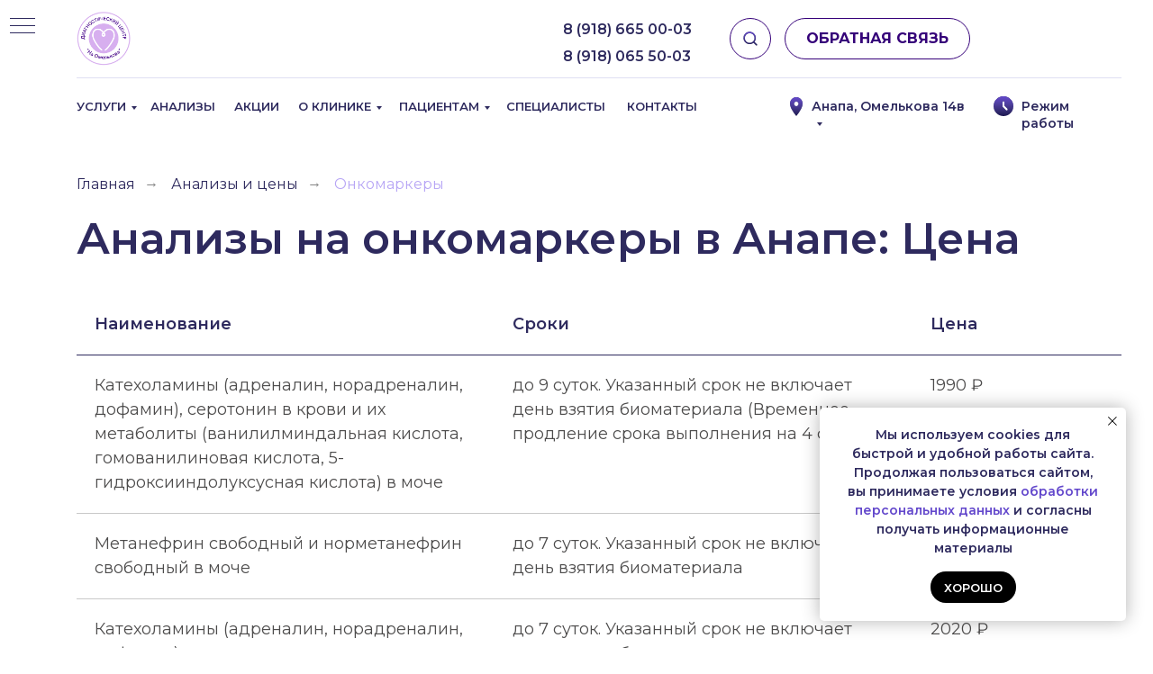

--- FILE ---
content_type: text/html; charset=UTF-8
request_url: https://medcenter-anapa.ru/price/onkomarkery
body_size: 48471
content:
<!DOCTYPE html> <html lang="ru"> <head> <meta charset="utf-8" /> <meta http-equiv="Content-Type" content="text/html; charset=utf-8" /> <meta name="viewport" content="width=device-width, initial-scale=1.0" /> <meta name="google-site-verification" content="oEm0PAsITgLTKwaQvNrsM1NsWpTFgCPJPxJ9cK8UWOM" /> <meta name="yandex-verification" content="d29fd1970b1a5487" /> <!--metatextblock--> <title>Анализ на онкомаркеры - цена в Анапе | Helix</title> <meta name="description" content="Цены и сроки на анализы онкомаркеров: скрининги для мужчин и женщин, диагностика рака разных органов, точные результаты. Удобное оформление и доступные цены | HELIX" /> <meta property="og:url" content="https://medcenter-anapa.ru/price/onkomarkery" /> <meta property="og:title" content="Онкомаркеры" /> <meta property="og:description" content="" /> <meta property="og:type" content="website" /> <link rel="canonical" href="https://medcenter-anapa.ru/price/onkomarkery"> <!--/metatextblock--> <meta name="format-detection" content="telephone=no" /> <meta http-equiv="x-dns-prefetch-control" content="on"> <link rel="dns-prefetch" href="https://ws.tildacdn.com"> <link rel="dns-prefetch" href="https://static.tildacdn.com"> <link rel="shortcut icon" href="https://static.tildacdn.com/tild3466-3063-4061-b534-633166323232/favicon.ico" type="image/x-icon" /> <link rel="apple-touch-icon" href="https://static.tildacdn.com/tild6430-6534-4936-b262-343630636562/_.png"> <link rel="apple-touch-icon" sizes="76x76" href="https://static.tildacdn.com/tild6430-6534-4936-b262-343630636562/_.png"> <link rel="apple-touch-icon" sizes="152x152" href="https://static.tildacdn.com/tild6430-6534-4936-b262-343630636562/_.png"> <link rel="apple-touch-startup-image" href="https://static.tildacdn.com/tild6430-6534-4936-b262-343630636562/_.png"> <meta name="msapplication-TileColor" content="#000000"> <meta name="msapplication-TileImage" content="https://static.tildacdn.com/tild3666-6337-4662-a536-376532643065/_.png"> <!-- Assets --> <script src="https://neo.tildacdn.com/js/tilda-fallback-1.0.min.js" async charset="utf-8"></script> <link rel="stylesheet" href="https://static.tildacdn.com/css/tilda-grid-3.0.min.css" type="text/css" media="all" onerror="this.loaderr='y';"/> <link rel="stylesheet" href="https://static.tildacdn.com/ws/project3820286/tilda-blocks-page28590608.min.css?t=1759320096" type="text/css" media="all" onerror="this.loaderr='y';" /> <link rel="preconnect" href="https://fonts.gstatic.com"> <link href="https://fonts.googleapis.com/css2?family=Montserrat:wght@100..900&subset=latin,cyrillic" rel="stylesheet"> <link rel="stylesheet" href="https://static.tildacdn.com/css/tilda-animation-2.0.min.css" type="text/css" media="all" onerror="this.loaderr='y';" /> <link rel="stylesheet" href="https://static.tildacdn.com/css/tooltipster.min.css" type="text/css" media="all" onerror="this.loaderr='y';" /> <link rel="stylesheet" href="https://static.tildacdn.com/css/tilda-menusub-1.0.min.css" type="text/css" media="print" onload="this.media='all';" onerror="this.loaderr='y';" /> <noscript><link rel="stylesheet" href="https://static.tildacdn.com/css/tilda-menusub-1.0.min.css" type="text/css" media="all" /></noscript> <link rel="stylesheet" href="https://static.tildacdn.com/css/tilda-forms-1.0.min.css" type="text/css" media="all" onerror="this.loaderr='y';" /> <link rel="stylesheet" href="https://static.tildacdn.com/css/tilda-popup-1.1.min.css" type="text/css" media="print" onload="this.media='all';" onerror="this.loaderr='y';" /> <noscript><link rel="stylesheet" href="https://static.tildacdn.com/css/tilda-popup-1.1.min.css" type="text/css" media="all" /></noscript> <script nomodule src="https://static.tildacdn.com/js/tilda-polyfill-1.0.min.js" charset="utf-8"></script> <script type="text/javascript">function t_onReady(func) {if(document.readyState!='loading') {func();} else {document.addEventListener('DOMContentLoaded',func);}}
function t_onFuncLoad(funcName,okFunc,time) {if(typeof window[funcName]==='function') {okFunc();} else {setTimeout(function() {t_onFuncLoad(funcName,okFunc,time);},(time||100));}}function t396_initialScale(t){var e=document.getElementById("rec"+t);if(e){var i=e.querySelector(".t396__artboard");if(i){window.tn_scale_initial_window_width||(window.tn_scale_initial_window_width=document.documentElement.clientWidth);var a=window.tn_scale_initial_window_width,r=[],n,l=i.getAttribute("data-artboard-screens");if(l){l=l.split(",");for(var o=0;o<l.length;o++)r[o]=parseInt(l[o],10)}else r=[320,480,640,960,1200];for(var o=0;o<r.length;o++){var d=r[o];a>=d&&(n=d)}var _="edit"===window.allrecords.getAttribute("data-tilda-mode"),c="center"===t396_getFieldValue(i,"valign",n,r),s="grid"===t396_getFieldValue(i,"upscale",n,r),w=t396_getFieldValue(i,"height_vh",n,r),g=t396_getFieldValue(i,"height",n,r),u=!!window.opr&&!!window.opr.addons||!!window.opera||-1!==navigator.userAgent.indexOf(" OPR/");if(!_&&c&&!s&&!w&&g&&!u){var h=parseFloat((a/n).toFixed(3)),f=[i,i.querySelector(".t396__carrier"),i.querySelector(".t396__filter")],v=Math.floor(parseInt(g,10)*h)+"px",p;i.style.setProperty("--initial-scale-height",v);for(var o=0;o<f.length;o++)f[o].style.setProperty("height","var(--initial-scale-height)");t396_scaleInitial__getElementsToScale(i).forEach((function(t){t.style.zoom=h}))}}}}function t396_scaleInitial__getElementsToScale(t){return t?Array.prototype.slice.call(t.children).filter((function(t){return t&&(t.classList.contains("t396__elem")||t.classList.contains("t396__group"))})):[]}function t396_getFieldValue(t,e,i,a){var r,n=a[a.length-1];if(!(r=i===n?t.getAttribute("data-artboard-"+e):t.getAttribute("data-artboard-"+e+"-res-"+i)))for(var l=0;l<a.length;l++){var o=a[l];if(!(o<=i)&&(r=o===n?t.getAttribute("data-artboard-"+e):t.getAttribute("data-artboard-"+e+"-res-"+o)))break}return r}window.TN_SCALE_INITIAL_VER="1.0",window.tn_scale_initial_window_width=null;</script> <script src="https://static.tildacdn.com/js/jquery-1.10.2.min.js" charset="utf-8" onerror="this.loaderr='y';"></script> <script src="https://static.tildacdn.com/js/tilda-scripts-3.0.min.js" charset="utf-8" defer onerror="this.loaderr='y';"></script> <script src="https://static.tildacdn.com/ws/project3820286/tilda-blocks-page28590608.min.js?t=1759320096" charset="utf-8" async onerror="this.loaderr='y';"></script> <script src="https://static.tildacdn.com/js/tilda-lazyload-1.0.min.js" charset="utf-8" async onerror="this.loaderr='y';"></script> <script src="https://static.tildacdn.com/js/tilda-animation-2.0.min.js" charset="utf-8" async onerror="this.loaderr='y';"></script> <script src="https://static.tildacdn.com/js/tilda-zero-1.1.min.js" charset="utf-8" async onerror="this.loaderr='y';"></script> <script src="https://static.tildacdn.com/js/tilda-menu-1.0.min.js" charset="utf-8" async onerror="this.loaderr='y';"></script> <script src="https://static.tildacdn.com/js/tilda-t431-table-1.0.min.js" charset="utf-8" async onerror="this.loaderr='y';"></script> <script src="https://static.tildacdn.com/js/tilda-tooltip-1.0.min.js" charset="utf-8" async onerror="this.loaderr='y';"></script> <script src="https://static.tildacdn.com/js/tilda-submenublocks-1.0.min.js" charset="utf-8" async onerror="this.loaderr='y';"></script> <script src="https://static.tildacdn.com/js/tilda-menusub-1.0.min.js" charset="utf-8" async onerror="this.loaderr='y';"></script> <script src="https://static.tildacdn.com/js/tilda-widget-positions-1.0.min.js" charset="utf-8" async onerror="this.loaderr='y';"></script> <script src="https://static.tildacdn.com/js/tilda-popup-1.0.min.js" charset="utf-8" async onerror="this.loaderr='y';"></script> <script src="https://static.tildacdn.com/js/tilda-forms-1.0.min.js" charset="utf-8" async onerror="this.loaderr='y';"></script> <script src="https://static.tildacdn.com/js/tilda-zero-forms-1.0.min.js" charset="utf-8" async onerror="this.loaderr='y';"></script> <script src="https://static.tildacdn.com/js/tilda-zero-scale-1.0.min.js" charset="utf-8" async onerror="this.loaderr='y';"></script> <script src="https://static.tildacdn.com/js/tilda-skiplink-1.0.min.js" charset="utf-8" async onerror="this.loaderr='y';"></script> <script src="https://static.tildacdn.com/js/tilda-events-1.0.min.js" charset="utf-8" async onerror="this.loaderr='y';"></script> <!-- nominify begin --><script type="text/javascript">(function(c,s,t,r,e,a,m){c[e]=c[e]||function(){(c[e].q=c[e].q||[]).push(arguments)},c[e].p=r,a=s.createElement(t),m=s.getElementsByTagName(t)[0],a.async=1,a.src=r,m.parentNode.insertBefore(a,m)})(window,document,'script','https://c.sberlead.ru/clickstream.bundle.js','csa');csa('init', {analyticsId: 'e5eee7fd-6171-4c79-aac9-619801b3282c'}, true, true);</script> <div id="medflexRoundWidgetData" data-src="https://booking.medflex.ru/?user=57cb28e24b051d01a348d7c0c98164f1&isRoundWidget=true"></div> <script defer src="https://booking.medflex.ru/components/round/round_widget_button.js" charset="utf-8"></script> <script type="application/ld+json">
{
	"@context": "http://schema.org/",
	"@type": "LocalBusiness",
	"name": "Helix",
	"image": "https://static.tildacdn.com/tild6330-3734-4566-a132-646137643230/1.png",
	"telephone": "89186650003",
	"url": "https://medcenter-anapa.ru/",
	"address": {
		"@type": "PostalAddress",
		"streetAddress": "ул. Омелькова, д.14в, помещение 38",
		"addressLocality": "Анапа",
		"addressRegion": "Краснодарский край",
		"postalCode": "353454",
		"addressCountry": "Russian Federation"
	},
	"openingHoursSpecification": [
		{
			"@type": "OpeningHoursSpecification",
			"dayOfWeek": ["Monday", "Friday"],
			"opens": "07:30",
			"closes": "19:30"
		},
		{
			"@type": "OpeningHoursSpecification",
			"dayOfWeek": ["Saturday"],
			"opens": "07:30",
			"closes": "16:30"
		},
		{
			"@type": "OpeningHoursSpecification",
			"dayOfWeek": ["Sunday"],
			"opens": "08:30",
			"closes": "15:30"
		}
	]
}
</script><!-- nominify end --><script type="text/javascript">window.dataLayer=window.dataLayer||[];</script> <script type="text/javascript">(function() {if((/bot|google|yandex|baidu|bing|msn|duckduckbot|teoma|slurp|crawler|spider|robot|crawling|facebook/i.test(navigator.userAgent))===false&&typeof(sessionStorage)!='undefined'&&sessionStorage.getItem('visited')!=='y'&&document.visibilityState){var style=document.createElement('style');style.type='text/css';style.innerHTML='@media screen and (min-width: 980px) {.t-records {opacity: 0;}.t-records_animated {-webkit-transition: opacity ease-in-out .2s;-moz-transition: opacity ease-in-out .2s;-o-transition: opacity ease-in-out .2s;transition: opacity ease-in-out .2s;}.t-records.t-records_visible {opacity: 1;}}';document.getElementsByTagName('head')[0].appendChild(style);function t_setvisRecs(){var alr=document.querySelectorAll('.t-records');Array.prototype.forEach.call(alr,function(el) {el.classList.add("t-records_animated");});setTimeout(function() {Array.prototype.forEach.call(alr,function(el) {el.classList.add("t-records_visible");});sessionStorage.setItem("visited","y");},400);}
document.addEventListener('DOMContentLoaded',t_setvisRecs);}})();</script></head> <body class="t-body" style="margin:0;"> <!--allrecords--> <div id="allrecords" class="t-records" data-hook="blocks-collection-content-node" data-tilda-project-id="3820286" data-tilda-page-id="28590608" data-tilda-page-alias="price/onkomarkery" data-tilda-formskey="d50bb4a0fd3959f83a024063966b5069" data-tilda-lazy="yes" data-tilda-project-lang="RU" data-tilda-root-zone="com" data-tilda-project-headcode="yes" data-tilda-project-country="RU"> <!--header--> <header id="t-header" class="t-records" data-hook="blocks-collection-content-node" data-tilda-project-id="3820286" data-tilda-page-id="18037261" data-tilda-formskey="d50bb4a0fd3959f83a024063966b5069" data-tilda-lazy="yes" data-tilda-project-lang="RU" data-tilda-root-zone="com" data-tilda-project-headcode="yes" data-tilda-project-country="RU"> <div id="rec294982952" class="r t-rec" style=" " data-record-type="215"> <a name="up" style="font-size:0;"></a> </div> <div id="rec493642942" class="r t-rec" style=" " data-animationappear="off" data-record-type="396"> <!-- T396 --> <style>#rec493642942 .t396__artboard {height:150px;}#rec493642942 .t396__filter {height:150px;}#rec493642942 .t396__carrier{height:150px;background-position:center center;background-attachment:scroll;background-size:cover;background-repeat:no-repeat;}@media screen and (max-width:1199px) {#rec493642942 .t396__artboard,#rec493642942 .t396__filter,#rec493642942 .t396__carrier {height:130px;}#rec493642942 .t396__filter{}#rec493642942 .t396__carrier {background-position:center center;background-attachment:scroll;}}@media screen and (max-width:959px) {#rec493642942 .t396__artboard,#rec493642942 .t396__filter,#rec493642942 .t396__carrier {height:124px;}#rec493642942 .t396__filter {}#rec493642942 .t396__carrier {background-attachment:scroll;}}@media screen and (max-width:639px) {#rec493642942 .t396__artboard,#rec493642942 .t396__filter,#rec493642942 .t396__carrier {height:80px;}#rec493642942 .t396__filter {}#rec493642942 .t396__carrier {background-attachment:scroll;}}@media screen and (max-width:479px) {#rec493642942 .t396__artboard,#rec493642942 .t396__filter,#rec493642942 .t396__carrier {}#rec493642942 .t396__filter {}#rec493642942 .t396__carrier {background-attachment:scroll;}}#rec493642942 .tn-elem[data-elem-id="1732607786766"]{z-index:3;top:98px;left:calc(50% - 600px + 1032px);width:155px;height:43px;}#rec493642942 .tn-elem[data-elem-id="1732607786766"] .tn-atom{background-position:center center;border-color:transparent ;border-style:solid;}@media screen and (max-width:1199px) {}@media screen and (max-width:959px) {}@media screen and (max-width:639px) {}@media screen and (max-width:479px) {}#rec493642942 .tn-elem[data-elem-id="1615803297946"]{z-index:4;top:13px;left:calc(50% - 600px + 20px);width:60px;height:auto;}#rec493642942 .tn-elem[data-elem-id="1615803297946"] .tn-atom{background-position:center center;border-color:transparent ;border-style:solid;}#rec493642942 .tn-elem[data-elem-id="1615803297946"] .tn-atom__img {}@media screen and (max-width:1199px) {#rec493642942 .tn-elem[data-elem-id="1615803297946"] {top:14px;left:calc(50% - 480px + 10px);width:47px;height:auto;}}@media screen and (max-width:959px) {}@media screen and (max-width:639px) {}@media screen and (max-width:479px) {}#rec493642942 .tn-elem[data-elem-id="1615803745865"]{z-index:6;top:107px;left:calc(50% - 600px + 1038px);width:22px;height:auto;}#rec493642942 .tn-elem[data-elem-id="1615803745865"] .tn-atom{background-position:center center;border-color:transparent ;border-style:solid;}#rec493642942 .tn-elem[data-elem-id="1615803745865"] .tn-atom__img {}@media screen and (max-width:1199px) {#rec493642942 .tn-elem[data-elem-id="1615803745865"] {top:47px;left:calc(50% - 480px + 79px);width:14px;height:auto;}}@media screen and (max-width:959px) {#rec493642942 .tn-elem[data-elem-id="1615803745865"] {top:-157px;left:calc(50% - 320px + 182px);height:auto;}}@media screen and (max-width:639px) {}@media screen and (max-width:479px) {}#rec493642942 .tn-elem[data-elem-id="1615803747954"]{z-index:7;top:108px;left:calc(50% - 600px + 812px);width:14px;height:auto;}#rec493642942 .tn-elem[data-elem-id="1615803747954"] .tn-atom{background-position:center center;border-color:transparent ;border-style:solid;}#rec493642942 .tn-elem[data-elem-id="1615803747954"] .tn-atom__img {}@media screen and (max-width:1199px) {#rec493642942 .tn-elem[data-elem-id="1615803747954"] {top:14px;left:calc(50% - 480px + 79px);height:auto;}}@media screen and (max-width:959px) {#rec493642942 .tn-elem[data-elem-id="1615803747954"] {top:29px;left:calc(50% - 320px + 69px);height:auto;}}@media screen and (max-width:639px) {#rec493642942 .tn-elem[data-elem-id="1615803747954"] {top:-196px;left:calc(50% - 240px + 19px);height:auto;}}@media screen and (max-width:479px) {}#rec493642942 .tn-elem[data-elem-id="1615803790181"]{color:#2e2a5e;z-index:8;top:109px;left:calc(50% - 600px + 836px);width:173px;height:auto;}#rec493642942 .tn-elem[data-elem-id="1615803790181"] .tn-atom{color:#2e2a5e;font-size:14px;font-family:'Montserrat',Arial,sans-serif;line-height:1.35;font-weight:600;background-position:center center;border-color:transparent ;border-style:solid;}@media screen and (max-width:1199px) {#rec493642942 .tn-elem[data-elem-id="1615803790181"] {top:15px;left:calc(50% - 480px + 100px);height:auto;}}@media screen and (max-width:959px) {#rec493642942 .tn-elem[data-elem-id="1615803790181"] {top:20px;left:calc(50% - 320px + 90px);width:115px;height:auto;}}@media screen and (max-width:639px) {#rec493642942 .tn-elem[data-elem-id="1615803790181"] {top:-205px;left:calc(50% - 240px + 40px);height:auto;}}@media screen and (max-width:479px) {}#rec493642942 .tn-elem[data-elem-id="1615803837670"]{color:#2e2a5e;z-index:9;top:109px;left:calc(50% - 600px + 1069px);width:114px;height:auto;}#rec493642942 .tn-elem[data-elem-id="1615803837670"] .tn-atom{color:#2e2a5e;font-size:14px;font-family:'Montserrat',Arial,sans-serif;line-height:1.35;font-weight:600;background-position:center center;border-color:transparent ;border-style:solid;}@media screen and (max-width:1199px) {#rec493642942 .tn-elem[data-elem-id="1615803837670"] {top:45px;left:calc(50% - 480px + 100px);width:127px;height:auto;}}@media screen and (max-width:959px) {#rec493642942 .tn-elem[data-elem-id="1615803837670"] {top:-165px;left:calc(50% - 320px + 210px);width:72px;height:auto;}}@media screen and (max-width:639px) {}@media screen and (max-width:479px) {}#rec493642942 .tn-elem[data-elem-id="1621599342179"]{color:#350079;text-align:center;z-index:10;top:20px;left:calc(50% - 600px + 806px);width:206px;height:46px;}#rec493642942 .tn-elem[data-elem-id="1621599342179"] .tn-atom{color:#350079;font-size:16px;font-family:'Montserrat',Arial,sans-serif;line-height:1.55;font-weight:700;border-width:1px;border-radius:30px;background-position:center center;border-color:#350079 ;border-style:solid;transition:background-color 0.2s ease-in-out,color 0.2s ease-in-out,border-color 0.2s ease-in-out;}@media (hover),(min-width:0\0) {#rec493642942 .tn-elem[data-elem-id="1621599342179"] .tn-atom:hover {}#rec493642942 .tn-elem[data-elem-id="1621599342179"] .tn-atom:hover {color:#2e2a5e;}}@media screen and (max-width:1199px) {#rec493642942 .tn-elem[data-elem-id="1621599342179"] {top:15px;left:calc(50% - 480px + 595px);width:195px;}}@media screen and (max-width:959px) {#rec493642942 .tn-elem[data-elem-id="1621599342179"] {top:15px;left:calc(50% - 320px + 315px);width:169px;height:46px;}#rec493642942 .tn-elem[data-elem-id="1621599342179"] .tn-atom{font-size:14px;background-size:cover;}}@media screen and (max-width:639px) {#rec493642942 .tn-elem[data-elem-id="1621599342179"] {top:-225px;left:calc(50% - 240px + 230px);}}@media screen and (max-width:479px) {#rec493642942 .tn-elem[data-elem-id="1621599342179"] {top:-251px;left:calc(50% - 160px + 69px);}}#rec493642942 .tn-elem[data-elem-id="1656586297705"]{z-index:13;top:86px;left:calc(50% - 600px + 20px);width:1160px;height:1px;}#rec493642942 .tn-elem[data-elem-id="1656586297705"] .tn-atom{background-color:#e0dff3;background-position:center center;border-color:transparent ;border-style:solid;}@media screen and (max-width:1199px) {#rec493642942 .tn-elem[data-elem-id="1656586297705"] {top:76px;left:calc(50% - 480px + 10px);width:940px;}}@media screen and (max-width:959px) {#rec493642942 .tn-elem[data-elem-id="1656586297705"] {width:620px;}}@media screen and (max-width:639px) {#rec493642942 .tn-elem[data-elem-id="1656586297705"] {width:460px;}}@media screen and (max-width:479px) {#rec493642942 .tn-elem[data-elem-id="1656586297705"] {top:79px;width:300px;}}#rec493642942 .tn-elem[data-elem-id="1656586414155"]{color:#2e2a5e;z-index:14;top:108px;left:calc(50% - 600px + 266px);width:92px;height:auto;}#rec493642942 .tn-elem[data-elem-id="1656586414155"] .tn-atom{color:#2e2a5e;font-size:13px;font-family:'Montserrat',Arial,sans-serif;line-height:1.55;font-weight:600;text-transform:uppercase;background-position:center center;border-color:transparent ;border-style:solid;}@media screen and (max-width:1199px) {#rec493642942 .tn-elem[data-elem-id="1656586414155"] {top:92px;left:calc(50% - 480px + 382px);width:92px;height:auto;}}@media screen and (max-width:959px) {#rec493642942 .tn-elem[data-elem-id="1656586414155"] {top:92px;left:calc(50% - 320px + 227px);width:92px;height:auto;}#rec493642942 .tn-elem[data-elem-id="1656586414155"] .tn-atom{font-size:11px;background-size:cover;}}@media screen and (max-width:639px) {#rec493642942 .tn-elem[data-elem-id="1656586414155"] {top:-320px;left:calc(50% - 240px + -19px);height:auto;}}@media screen and (max-width:479px) {}#rec493642942 .tn-elem[data-elem-id="1656586450567"]{color:#2e2a5e;z-index:15;top:108px;left:calc(50% - 600px + 497px);width:114px;height:auto;}#rec493642942 .tn-elem[data-elem-id="1656586450567"] .tn-atom{color:#2e2a5e;font-size:13px;font-family:'Montserrat',Arial,sans-serif;line-height:1.55;font-weight:600;text-transform:uppercase;background-position:center center;border-color:transparent ;border-style:solid;}@media screen and (max-width:1199px) {#rec493642942 .tn-elem[data-elem-id="1656586450567"] {top:92px;left:calc(50% - 480px + 697px);width:107px;height:auto;}}@media screen and (max-width:959px) {#rec493642942 .tn-elem[data-elem-id="1656586450567"] {top:92px;left:calc(50% - 320px + 447px);width:100px;height:auto;}#rec493642942 .tn-elem[data-elem-id="1656586450567"] .tn-atom{font-size:11px;background-size:cover;}}@media screen and (max-width:639px) {#rec493642942 .tn-elem[data-elem-id="1656586450567"] {top:-320px;left:calc(50% - 240px + 206px);height:auto;}}@media screen and (max-width:479px) {}#rec493642942 .tn-elem[data-elem-id="1656586569701"]{color:#2e2a5e;z-index:16;top:108px;left:calc(50% - 600px + 20px);width:62px;height:auto;}#rec493642942 .tn-elem[data-elem-id="1656586569701"] .tn-atom{color:#2e2a5e;font-size:13px;font-family:'Montserrat',Arial,sans-serif;line-height:1.55;font-weight:600;text-transform:uppercase;background-position:center center;border-color:transparent ;border-style:solid;}@media screen and (max-width:1199px) {#rec493642942 .tn-elem[data-elem-id="1656586569701"] {top:92px;left:calc(50% - 480px + 10px);width:62px;height:auto;}}@media screen and (max-width:959px) {#rec493642942 .tn-elem[data-elem-id="1656586569701"] {top:92px;left:calc(50% - 320px + 10px);width:60px;height:auto;}#rec493642942 .tn-elem[data-elem-id="1656586569701"] .tn-atom{font-size:11px;background-size:cover;}}@media screen and (max-width:639px) {#rec493642942 .tn-elem[data-elem-id="1656586569701"] {top:-320px;left:calc(50% - 240px + 343px);height:auto;}}@media screen and (max-width:479px) {}#rec493642942 .tn-elem[data-elem-id="1656586593509"]{color:#2e2a5e;z-index:17;top:108px;left:calc(50% - 600px + 102px);width:68px;height:auto;}#rec493642942 .tn-elem[data-elem-id="1656586593509"] .tn-atom{color:#2e2a5e;font-size:13px;font-family:'Montserrat',Arial,sans-serif;line-height:1.55;font-weight:600;text-transform:uppercase;background-position:center center;border-color:transparent ;border-style:solid;}@media screen and (max-width:1199px) {#rec493642942 .tn-elem[data-elem-id="1656586593509"] {top:92px;left:calc(50% - 480px + 134px);width:70px;height:auto;}}@media screen and (max-width:959px) {#rec493642942 .tn-elem[data-elem-id="1656586593509"] {top:92px;left:calc(50% - 320px + 84px);width:70px;height:auto;}#rec493642942 .tn-elem[data-elem-id="1656586593509"] .tn-atom{font-size:11px;background-size:cover;}}@media screen and (max-width:639px) {#rec493642942 .tn-elem[data-elem-id="1656586593509"] {top:-320px;left:calc(50% - 240px + 420px);height:auto;}}@media screen and (max-width:479px) {}#rec493642942 .tn-elem[data-elem-id="1656586442714"]{color:#2e2a5e;z-index:18;top:108px;left:calc(50% - 600px + 378px);width:99px;height:auto;}#rec493642942 .tn-elem[data-elem-id="1656586442714"] .tn-atom{color:#2e2a5e;font-size:13px;font-family:'Montserrat',Arial,sans-serif;line-height:1.55;font-weight:600;text-transform:uppercase;background-position:center center;border-color:transparent ;border-style:solid;}@media screen and (max-width:1199px) {#rec493642942 .tn-elem[data-elem-id="1656586442714"] {top:92px;left:calc(50% - 480px + 536px);width:99px;height:auto;}}@media screen and (max-width:959px) {#rec493642942 .tn-elem[data-elem-id="1656586442714"] {top:92px;left:calc(50% - 320px + 333px);width:100px;height:auto;}#rec493642942 .tn-elem[data-elem-id="1656586442714"] .tn-atom{font-size:11px;background-size:cover;}}@media screen and (max-width:639px) {#rec493642942 .tn-elem[data-elem-id="1656586442714"] {top:-320px;left:calc(50% - 240px + 90px);height:auto;}}@media screen and (max-width:479px) {}#rec493642942 .tn-elem[data-elem-id="1656586608488"]{color:#2e2a5e;z-index:19;top:108px;left:calc(50% - 600px + 195px);width:43px;height:auto;}#rec493642942 .tn-elem[data-elem-id="1656586608488"] .tn-atom{color:#2e2a5e;font-size:13px;font-family:'Montserrat',Arial,sans-serif;line-height:1.55;font-weight:600;text-transform:uppercase;background-position:center center;border-color:transparent ;border-style:solid;}@media screen and (max-width:1199px) {#rec493642942 .tn-elem[data-elem-id="1656586608488"] {top:92px;left:calc(50% - 480px + 269px);width:49px;height:auto;}}@media screen and (max-width:959px) {#rec493642942 .tn-elem[data-elem-id="1656586608488"] {top:92px;left:calc(50% - 320px + 168px);width:45px;height:auto;}#rec493642942 .tn-elem[data-elem-id="1656586608488"] .tn-atom{font-size:11px;background-size:cover;}}@media screen and (max-width:639px) {#rec493642942 .tn-elem[data-elem-id="1656586608488"] {top:-320px;left:calc(50% - 240px + 516px);height:auto;}}@media screen and (max-width:479px) {}#rec493642942 .tn-elem[data-elem-id="1663849738362"]{color:#2e2a5e;z-index:20;top:108px;left:calc(50% - 600px + 631px);width:79px;height:auto;}#rec493642942 .tn-elem[data-elem-id="1663849738362"] .tn-atom{color:#2e2a5e;font-size:13px;font-family:'Montserrat',Arial,sans-serif;line-height:1.55;font-weight:600;text-transform:uppercase;background-position:center center;border-color:transparent ;border-style:solid;}@media screen and (max-width:1199px) {#rec493642942 .tn-elem[data-elem-id="1663849738362"] {top:92px;left:calc(50% - 480px + 871px);width:72px;height:auto;}}@media screen and (max-width:959px) {#rec493642942 .tn-elem[data-elem-id="1663849738362"] {top:92px;left:calc(50% - 320px + 562px);width:68px;height:auto;}#rec493642942 .tn-elem[data-elem-id="1663849738362"] .tn-atom{font-size:11px;background-size:cover;}}@media screen and (max-width:639px) {#rec493642942 .tn-elem[data-elem-id="1663849738362"] {top:-320px;left:calc(50% - 240px + 516px);height:auto;}}@media screen and (max-width:479px) {}#rec493642942 .tn-elem[data-elem-id="1656586777802"]{z-index:21;top:20px;left:calc(50% - 600px + 745px);width:46px;height:auto;}#rec493642942 .tn-elem[data-elem-id="1656586777802"] .tn-atom{border-width:1px;border-radius:100px;overflow:hidden;background-position:center center;border-color:#350079 ;border-style:solid;}#rec493642942 .tn-elem[data-elem-id="1656586777802"] .tn-atom__img {}@media screen and (max-width:1199px) {#rec493642942 .tn-elem[data-elem-id="1656586777802"] {top:14px;left:calc(50% - 480px + 539px);height:auto;}}@media screen and (max-width:959px) {#rec493642942 .tn-elem[data-elem-id="1656586777802"] {top:15px;left:calc(50% - 320px + 261px);height:auto;}}@media screen and (max-width:639px) {#rec493642942 .tn-elem[data-elem-id="1656586777802"] {top:14px;left:calc(50% - 240px + 368px);height:auto;}}@media screen and (max-width:479px) {#rec493642942 .tn-elem[data-elem-id="1656586777802"] {top:14px;left:calc(50% - 160px + 208px);height:auto;}}#rec493642942 .tn-elem[data-elem-id="1656587453855"]{z-index:22;top:-90px;left:calc(50% - 600px + 10px);width:46px;height:auto;}#rec493642942 .tn-elem[data-elem-id="1656587453855"] .tn-atom{border-width:1px;border-radius:30px;overflow:hidden;background-position:center center;border-color:#350079 ;border-style:solid;}#rec493642942 .tn-elem[data-elem-id="1656587453855"] .tn-atom__img {}@media screen and (max-width:1199px) {}@media screen and (max-width:959px) {}@media screen and (max-width:639px) {#rec493642942 .tn-elem[data-elem-id="1656587453855"] {top:14px;left:calc(50% - 240px + 424px);height:auto;}}@media screen and (max-width:479px) {#rec493642942 .tn-elem[data-elem-id="1656587453855"] {top:14px;left:calc(50% - 160px + 264px);height:auto;}}#rec493642942 .tn-elem[data-elem-id="1665480449477"]{color:#2e2a5e;z-index:23;top:20px;left:calc(50% - 600px + 560px);width:164px;height:auto;}#rec493642942 .tn-elem[data-elem-id="1665480449477"] .tn-atom{color:#2e2a5e;font-size:16px;font-family:'Montserrat',Arial,sans-serif;line-height:1.55;font-weight:600;text-transform:uppercase;background-position:center center;border-color:transparent ;border-style:solid;}@media screen and (max-width:1199px) {#rec493642942 .tn-elem[data-elem-id="1665480449477"] {top:10px;left:calc(50% - 480px + 360px);width:155px;height:auto;}}@media screen and (max-width:959px) {#rec493642942 .tn-elem[data-elem-id="1665480449477"] {top:95px;left:calc(50% - 320px + 660px);width:45px;height:auto;}#rec493642942 .tn-elem[data-elem-id="1665480449477"] .tn-atom{font-size:11px;background-size:cover;}}@media screen and (max-width:639px) {#rec493642942 .tn-elem[data-elem-id="1665480449477"] {top:-310pxpx;left:calc(50% - 240px + 526pxpx);height:auto;}}@media screen and (max-width:479px) {}#rec493642942 .tn-elem[data-elem-id="1671610305574"]{color:#2e2a5e;z-index:24;top:50px;left:calc(50% - 600px + 560px);width:164px;height:auto;}#rec493642942 .tn-elem[data-elem-id="1671610305574"] .tn-atom{color:#2e2a5e;font-size:16px;font-family:'Montserrat',Arial,sans-serif;line-height:1.55;font-weight:600;text-transform:uppercase;background-position:center center;border-color:transparent ;border-style:solid;}@media screen and (max-width:1199px) {#rec493642942 .tn-elem[data-elem-id="1671610305574"] {top:33px;left:calc(50% - 480px + 360px);width:150px;height:auto;}}@media screen and (max-width:959px) {#rec493642942 .tn-elem[data-elem-id="1671610305574"] {top:160px;left:calc(50% - 320px + 660px);width:45px;height:auto;}#rec493642942 .tn-elem[data-elem-id="1671610305574"] .tn-atom{font-size:11px;background-size:cover;}}@media screen and (max-width:639px) {#rec493642942 .tn-elem[data-elem-id="1671610305574"] {top:-300pxpx;left:calc(50% - 240px + 536pxpx);height:auto;}}@media screen and (max-width:479px) {}#rec493642942 .tn-elem[data-elem-id="1673604917127"]{z-index:25;top:-190px;left:calc(50% - 600px + 700px);width:46px;height:auto;}#rec493642942 .tn-elem[data-elem-id="1673604917127"] .tn-atom{border-width:1px;border-radius:100px;overflow:hidden;background-position:center center;border-color:#350079 ;border-style:solid;}#rec493642942 .tn-elem[data-elem-id="1673604917127"] .tn-atom__img {}@media screen and (max-width:1199px) {#rec493642942 .tn-elem[data-elem-id="1673604917127"] {top:-130px;left:calc(50% - 480px + 540px);height:auto;}}@media screen and (max-width:959px) {#rec493642942 .tn-elem[data-elem-id="1673604917127"] {top:-140px;left:calc(50% - 320px + 330px);height:auto;}}@media screen and (max-width:639px) {#rec493642942 .tn-elem[data-elem-id="1673604917127"] {top:-285px;left:calc(50% - 240px + 300px);height:auto;}}@media screen and (max-width:479px) {#rec493642942 .tn-elem[data-elem-id="1673604917127"] {top:14px;left:calc(50% - 160px + 152px);height:auto;}}#rec493642942 .tn-elem[data-elem-id="1686834011110"]{z-index:26;top:13px;left:calc(50% - 600px + 1012px);width:188px;height:81px;}#rec493642942 .tn-elem[data-elem-id="1686834011110"] .tn-atom{background-position:center center;border-color:transparent ;border-style:solid;}@media screen and (max-width:1199px) {}@media screen and (max-width:959px) {}@media screen and (max-width:639px) {}@media screen and (max-width:479px) {}</style> <div class='t396'> <div class="t396__artboard" data-artboard-recid="493642942" data-artboard-screens="320,480,640,960,1200" data-artboard-height="150" data-artboard-valign="center" data-artboard-upscale="grid" data-artboard-height-res-480="80" data-artboard-height-res-640="124" data-artboard-height-res-960="130" data-artboard-upscale-res-960="grid"> <div class="t396__carrier" data-artboard-recid="493642942"></div> <div class="t396__filter" data-artboard-recid="493642942"></div> <div class='t396__elem tn-elem tn-elem__4936429421732607786766' data-elem-id='1732607786766' data-elem-type='shape' data-field-top-value="98" data-field-left-value="1032" data-field-height-value="43" data-field-width-value="155" data-field-axisy-value="top" data-field-axisx-value="left" data-field-container-value="grid" data-field-topunits-value="px" data-field-leftunits-value="px" data-field-heightunits-value="px" data-field-widthunits-value="px"> <a class='tn-atom' href="#grafik"> </a> </div> <div class='t396__elem tn-elem tn-elem__4936429421615803297946' data-elem-id='1615803297946' data-elem-type='image' data-field-top-value="13" data-field-left-value="20" data-field-width-value="60" data-field-axisy-value="top" data-field-axisx-value="left" data-field-container-value="grid" data-field-topunits-value="px" data-field-leftunits-value="px" data-field-heightunits-value="" data-field-widthunits-value="px" data-field-filewidth-value="918" data-field-fileheight-value="914" data-field-lazyoff-value="y" data-field-top-res-960-value="14" data-field-left-res-960-value="10" data-field-width-res-960-value="47"> <a class='tn-atom' href="/"> <img class='tn-atom__img' src='https://static.tildacdn.com/tild6330-3734-4566-a132-646137643230/1.png' alt='' imgfield='tn_img_1615803297946' /> </a> </div> <div class='t396__elem tn-elem tn-elem__4936429421615803745865' data-elem-id='1615803745865' data-elem-type='image' data-field-top-value="107" data-field-left-value="1038" data-field-width-value="22" data-field-axisy-value="top" data-field-axisx-value="left" data-field-container-value="grid" data-field-topunits-value="px" data-field-leftunits-value="px" data-field-heightunits-value="" data-field-widthunits-value="px" data-field-filewidth-value="22" data-field-fileheight-value="22" data-field-top-res-640-value="-157" data-field-left-res-640-value="182" data-field-top-res-960-value="47" data-field-left-res-960-value="79" data-field-width-res-960-value="14"> <div class='tn-atom'> <img class='tn-atom__img t-img' data-original='https://static.tildacdn.com/tild6664-3935-4266-b837-396361393036/Vector-1.svg'
src='https://static.tildacdn.com/tild6664-3935-4266-b837-396361393036/Vector-1.svg'
alt='' imgfield='tn_img_1615803745865'
/> </div> </div> <div class='t396__elem tn-elem tn-elem__4936429421615803747954' data-elem-id='1615803747954' data-elem-type='image' data-field-top-value="108" data-field-left-value="812" data-field-width-value="14" data-field-axisy-value="top" data-field-axisx-value="left" data-field-container-value="grid" data-field-topunits-value="px" data-field-leftunits-value="px" data-field-heightunits-value="" data-field-widthunits-value="px" data-field-filewidth-value="14" data-field-fileheight-value="21" data-field-top-res-480-value="-196" data-field-left-res-480-value="19" data-field-top-res-640-value="29" data-field-left-res-640-value="69" data-field-top-res-960-value="14" data-field-left-res-960-value="79"> <div class='tn-atom'> <img class='tn-atom__img t-img' data-original='https://static.tildacdn.com/tild3830-6133-4135-b633-303936353831/Vector.svg'
src='https://static.tildacdn.com/tild3830-6133-4135-b633-303936353831/Vector.svg'
alt='' imgfield='tn_img_1615803747954'
/> </div> </div> <div class='t396__elem tn-elem tn-elem__4936429421615803790181' data-elem-id='1615803790181' data-elem-type='text' data-field-top-value="109" data-field-left-value="836" data-field-width-value="173" data-field-axisy-value="top" data-field-axisx-value="left" data-field-container-value="grid" data-field-topunits-value="px" data-field-leftunits-value="px" data-field-heightunits-value="" data-field-widthunits-value="px" data-field-fontsize-value="14" data-field-top-res-480-value="-205" data-field-left-res-480-value="40" data-field-top-res-640-value="20" data-field-left-res-640-value="90" data-field-width-res-640-value="115" data-field-top-res-960-value="15" data-field-left-res-960-value="100"> <div class='tn-atom'><a href="#submenu:city"style="color: inherit">Анапа, Омелькова 14в</a></div> </div> <div class='t396__elem tn-elem link tn-elem__4936429421615803837670' data-elem-id='1615803837670' data-elem-type='text' data-field-top-value="109" data-field-left-value="1069" data-field-width-value="114" data-field-axisy-value="top" data-field-axisx-value="left" data-field-container-value="grid" data-field-topunits-value="px" data-field-leftunits-value="px" data-field-heightunits-value="" data-field-widthunits-value="px" data-field-fontsize-value="14" data-field-top-res-640-value="-165" data-field-left-res-640-value="210" data-field-width-res-640-value="72" data-field-top-res-960-value="45" data-field-left-res-960-value="100" data-field-width-res-960-value="127"> <div class='tn-atom'><a href="/contacts"style="color: inherit">Режим работы</a></div> </div> <div class='t396__elem tn-elem tn-elem__4936429421621599342179' data-elem-id='1621599342179' data-elem-type='button' data-field-top-value="20" data-field-left-value="806" data-field-height-value="46" data-field-width-value="206" data-field-axisy-value="top" data-field-axisx-value="left" data-field-container-value="grid" data-field-topunits-value="px" data-field-leftunits-value="px" data-field-heightunits-value="px" data-field-widthunits-value="px" data-field-fontsize-value="16" data-field-top-res-320-value="-251" data-field-left-res-320-value="69" data-field-top-res-480-value="-225" data-field-left-res-480-value="230" data-field-top-res-640-value="15" data-field-left-res-640-value="315" data-field-height-res-640-value="46" data-field-width-res-640-value="169" data-field-fontsize-res-640-value="14" data-field-top-res-960-value="15" data-field-left-res-960-value="595" data-field-width-res-960-value="195"> <a class='tn-atom' href="#popup:feedback">ОБРАТНАЯ СВЯЗЬ</a> </div> <div class='t396__elem tn-elem tn-elem__4936429421656586297705' data-elem-id='1656586297705' data-elem-type='shape' data-field-top-value="86" data-field-left-value="20" data-field-height-value="1" data-field-width-value="1160" data-field-axisy-value="top" data-field-axisx-value="left" data-field-container-value="grid" data-field-topunits-value="px" data-field-leftunits-value="px" data-field-heightunits-value="px" data-field-widthunits-value="px" data-field-top-res-320-value="79" data-field-width-res-320-value="300" data-field-width-res-480-value="460" data-field-width-res-640-value="620" data-field-top-res-960-value="76" data-field-left-res-960-value="10" data-field-width-res-960-value="940"> <div class='tn-atom'> </div> </div> <div class='t396__elem tn-elem tn-elem__4936429421656586414155' data-elem-id='1656586414155' data-elem-type='text' data-field-top-value="108" data-field-left-value="266" data-field-width-value="92" data-field-axisy-value="top" data-field-axisx-value="left" data-field-container-value="grid" data-field-topunits-value="px" data-field-leftunits-value="px" data-field-heightunits-value="" data-field-widthunits-value="px" data-field-fontsize-value="13" data-field-top-res-480-value="-320" data-field-left-res-480-value="-19" data-field-top-res-640-value="92" data-field-left-res-640-value="227" data-field-width-res-640-value="92" data-field-fontsize-res-640-value="11" data-field-top-res-960-value="92" data-field-left-res-960-value="382" data-field-width-res-960-value="92"> <div class='tn-atom'><a href="#submenu:aboutclinic"style="color: inherit">О клинике</a></div> </div> <div class='t396__elem tn-elem tn-elem__4936429421656586450567' data-elem-id='1656586450567' data-elem-type='text' data-field-top-value="108" data-field-left-value="497" data-field-width-value="114" data-field-axisy-value="top" data-field-axisx-value="left" data-field-container-value="grid" data-field-topunits-value="px" data-field-leftunits-value="px" data-field-heightunits-value="" data-field-widthunits-value="px" data-field-fontsize-value="13" data-field-top-res-480-value="-320" data-field-left-res-480-value="206" data-field-top-res-640-value="92" data-field-left-res-640-value="447" data-field-width-res-640-value="100" data-field-fontsize-res-640-value="11" data-field-top-res-960-value="92" data-field-left-res-960-value="697" data-field-width-res-960-value="107"> <div class='tn-atom'><a href="/doctors"style="color: inherit">Специалисты</a></div> </div> <div class='t396__elem tn-elem tn-elem__4936429421656586569701' data-elem-id='1656586569701' data-elem-type='text' data-field-top-value="108" data-field-left-value="20" data-field-width-value="62" data-field-axisy-value="top" data-field-axisx-value="left" data-field-container-value="grid" data-field-topunits-value="px" data-field-leftunits-value="px" data-field-heightunits-value="" data-field-widthunits-value="px" data-field-fontsize-value="13" data-field-top-res-480-value="-320" data-field-left-res-480-value="343" data-field-top-res-640-value="92" data-field-left-res-640-value="10" data-field-width-res-640-value="60" data-field-fontsize-res-640-value="11" data-field-top-res-960-value="92" data-field-left-res-960-value="10" data-field-width-res-960-value="62"> <div class='tn-atom'><a href="#submenu:services"style="color: inherit">Услуги</a></div> </div> <div class='t396__elem tn-elem tn-elem__4936429421656586593509' data-elem-id='1656586593509' data-elem-type='text' data-field-top-value="108" data-field-left-value="102" data-field-width-value="68" data-field-axisy-value="top" data-field-axisx-value="left" data-field-container-value="grid" data-field-topunits-value="px" data-field-leftunits-value="px" data-field-heightunits-value="" data-field-widthunits-value="px" data-field-fontsize-value="13" data-field-top-res-480-value="-320" data-field-left-res-480-value="420" data-field-top-res-640-value="92" data-field-left-res-640-value="84" data-field-width-res-640-value="70" data-field-fontsize-res-640-value="11" data-field-top-res-960-value="92" data-field-left-res-960-value="134" data-field-width-res-960-value="70"> <div class='tn-atom'><a href="/price"style="color: inherit">Анализы</a></div> </div> <div class='t396__elem tn-elem tn-elem__4936429421656586442714' data-elem-id='1656586442714' data-elem-type='text' data-field-top-value="108" data-field-left-value="378" data-field-width-value="99" data-field-axisy-value="top" data-field-axisx-value="left" data-field-container-value="grid" data-field-topunits-value="px" data-field-leftunits-value="px" data-field-heightunits-value="" data-field-widthunits-value="px" data-field-fontsize-value="13" data-field-top-res-480-value="-320" data-field-left-res-480-value="90" data-field-top-res-640-value="92" data-field-left-res-640-value="333" data-field-width-res-640-value="100" data-field-fontsize-res-640-value="11" data-field-top-res-960-value="92" data-field-left-res-960-value="536" data-field-width-res-960-value="99"> <div class='tn-atom'><a href="#submenu:patients"style="color: inherit">Пациентам</a></div> </div> <div class='t396__elem tn-elem tn-elem__4936429421656586608488' data-elem-id='1656586608488' data-elem-type='text' data-field-top-value="108" data-field-left-value="195" data-field-width-value="43" data-field-axisy-value="top" data-field-axisx-value="left" data-field-container-value="grid" data-field-topunits-value="px" data-field-leftunits-value="px" data-field-heightunits-value="" data-field-widthunits-value="px" data-field-fontsize-value="13" data-field-top-res-480-value="-320" data-field-left-res-480-value="516" data-field-top-res-640-value="92" data-field-left-res-640-value="168" data-field-width-res-640-value="45" data-field-fontsize-res-640-value="11" data-field-top-res-960-value="92" data-field-left-res-960-value="269" data-field-width-res-960-value="49"> <div class='tn-atom'><a href="/special-offers"style="color: inherit">акции</a></div> </div> <div class='t396__elem tn-elem tn-elem__4936429421663849738362' data-elem-id='1663849738362' data-elem-type='text' data-field-top-value="108" data-field-left-value="631" data-field-width-value="79" data-field-axisy-value="top" data-field-axisx-value="left" data-field-container-value="grid" data-field-topunits-value="px" data-field-leftunits-value="px" data-field-heightunits-value="" data-field-widthunits-value="px" data-field-fontsize-value="13" data-field-top-res-480-value="-320" data-field-left-res-480-value="516" data-field-top-res-640-value="92" data-field-left-res-640-value="562" data-field-width-res-640-value="68" data-field-fontsize-res-640-value="11" data-field-top-res-960-value="92" data-field-left-res-960-value="871" data-field-width-res-960-value="72"> <div class='tn-atom'><a href="/contacts"style="color: inherit">Контакты</a></div> </div> <div class='t396__elem tn-elem tn-elem__4936429421656586777802' data-elem-id='1656586777802' data-elem-type='image' data-field-top-value="20" data-field-left-value="745" data-field-width-value="46" data-field-axisy-value="top" data-field-axisx-value="left" data-field-container-value="grid" data-field-topunits-value="px" data-field-leftunits-value="px" data-field-heightunits-value="" data-field-widthunits-value="px" data-field-filewidth-value="46" data-field-fileheight-value="46" data-field-top-res-320-value="14" data-field-left-res-320-value="208" data-field-top-res-480-value="14" data-field-left-res-480-value="368" data-field-top-res-640-value="15" data-field-left-res-640-value="261" data-field-top-res-960-value="14" data-field-left-res-960-value="539"> <a class='tn-atom' href="#opensearch"> <img class='tn-atom__img t-img' data-original='https://static.tildacdn.com/tild3332-3936-4938-b830-633266636631/search.svg'
src='https://static.tildacdn.com/tild3332-3936-4938-b830-633266636631/search.svg'
alt='' imgfield='tn_img_1656586777802'
/> </a> </div> <div class='t396__elem tn-elem tn-elem__4936429421656587453855' data-elem-id='1656587453855' data-elem-type='image' data-field-top-value="-90" data-field-left-value="10" data-field-width-value="46" data-field-axisy-value="top" data-field-axisx-value="left" data-field-container-value="grid" data-field-topunits-value="px" data-field-leftunits-value="px" data-field-heightunits-value="" data-field-widthunits-value="px" data-field-filewidth-value="46" data-field-fileheight-value="46" data-field-top-res-320-value="14" data-field-left-res-320-value="264" data-field-top-res-480-value="14" data-field-left-res-480-value="424"> <a class='tn-atom' href="#menu"> <img class='tn-atom__img t-img' data-original='https://static.tildacdn.com/tild6165-3630-4461-a633-346235316231/menu.svg'
src='https://static.tildacdn.com/tild6165-3630-4461-a633-346235316231/menu.svg'
alt='' imgfield='tn_img_1656587453855'
/> </a> </div> <div class='t396__elem tn-elem tn-elem__4936429421665480449477' data-elem-id='1665480449477' data-elem-type='text' data-field-top-value="20" data-field-left-value="560" data-field-width-value="164" data-field-axisy-value="top" data-field-axisx-value="left" data-field-container-value="grid" data-field-topunits-value="px" data-field-leftunits-value="px" data-field-heightunits-value="" data-field-widthunits-value="px" data-field-fontsize-value="16" data-field-top-res-480-value="-310px" data-field-left-res-480-value="526px" data-field-top-res-640-value="95" data-field-left-res-640-value="660" data-field-width-res-640-value="45" data-field-fontsize-res-640-value="11" data-field-top-res-960-value="10" data-field-left-res-960-value="360" data-field-width-res-960-value="155"> <div class='tn-atom'><a href="tel:89186650003"style="color: inherit">8 (918) 665 00-03</a></div> </div> <div class='t396__elem tn-elem tn-elem__4936429421671610305574' data-elem-id='1671610305574' data-elem-type='text' data-field-top-value="50" data-field-left-value="560" data-field-width-value="164" data-field-axisy-value="top" data-field-axisx-value="left" data-field-container-value="grid" data-field-topunits-value="px" data-field-leftunits-value="px" data-field-heightunits-value="" data-field-widthunits-value="px" data-field-fontsize-value="16" data-field-top-res-480-value="-300px" data-field-left-res-480-value="536px" data-field-top-res-640-value="160" data-field-left-res-640-value="660" data-field-width-res-640-value="45" data-field-fontsize-res-640-value="11" data-field-top-res-960-value="33" data-field-left-res-960-value="360" data-field-width-res-960-value="150"> <div class='tn-atom'><a href="tel:89180655003"style="color: inherit">8 (918) 065 50-03</a></div> </div> <div class='t396__elem tn-elem tn-elem__4936429421673604917127' data-elem-id='1673604917127' data-elem-type='image' data-field-top-value="-190" data-field-left-value="700" data-field-width-value="46" data-field-axisy-value="top" data-field-axisx-value="left" data-field-container-value="grid" data-field-topunits-value="px" data-field-leftunits-value="px" data-field-heightunits-value="" data-field-widthunits-value="px" data-field-filewidth-value="46" data-field-fileheight-value="46" data-field-top-res-320-value="14" data-field-left-res-320-value="152" data-field-top-res-480-value="-285" data-field-left-res-480-value="300" data-field-top-res-640-value="-140" data-field-left-res-640-value="330" data-field-top-res-960-value="-130" data-field-left-res-960-value="540"> <a class='tn-atom' href="tel:89186650003"> <img class='tn-atom__img t-img' data-original='https://static.tildacdn.com/tild3466-6565-4532-b738-326566356561/55.svg'
src='https://static.tildacdn.com/tild3466-6565-4532-b738-326566356561/55.svg'
alt='' imgfield='tn_img_1673604917127'
/> </a> </div> <div class='t396__elem tn-elem tn-elem__4936429421686834011110' data-elem-id='1686834011110' data-elem-type='html' data-field-top-value="13" data-field-left-value="1012" data-field-height-value="81" data-field-width-value="188" data-field-axisy-value="top" data-field-axisx-value="left" data-field-container-value="grid" data-field-topunits-value="px" data-field-leftunits-value="px" data-field-heightunits-value="px" data-field-widthunits-value="px"> <div class='tn-atom tn-atom__html'> <div id="medflexMedtochkaWidgetButton" data-src="https://booking.medflex.ru/?user=57cb28e24b051d01a348d7c0c98164f1"></div> <script defer src="https://booking.medflex.ru/components/medtochka-button/medtochka-widget-button.js" charset="utf-8"></script> </div> </div> </div> </div> <script>t_onReady(function() {t_onFuncLoad('t396_init',function() {t396_init('493642942');});});</script> <!-- /T396 --> </div> <div id="rec831276417" class="r t-rec" style=" " data-animationappear="off" data-record-type="303"> <div class="t300" data-tooltip-hook="#grafik" data-tooltip-id="831276417" data-tooltip-position="top"> <div class="t300__content"> <div class="t300__content-title">Режим работы отделения в Анапе:</div> <div class="t300__content-text">ПН-ПТ: 07:00 – 19:30<br />СБ: 07:00 – 16:30<br />ВС: 08:00 – 15:30</div> </div> </div> <style>.t300__tooltipster-noir_831276417{background-color:#fefbff !important;color:#2e2a5e !important;border-radius:10px !important;;}</style> </div> <div id="rec464275944" class="r t-rec" style=" " data-animationappear="off" data-record-type="794"> <!-- T794 --> <div class="t794" data-tooltip-hook="#submenu:services" data-tooltip-margin="" data-add-arrow="on"> <div class="t794__tooltip-menu"> <div class="t794__tooltip-menu-corner"></div> <div class="t794__content"> <ul class="t794__list" role="menu" aria-label=""> <li class="t794__list_item t-submenublocks__item t-name t-name_xs"> <a class="t794__typo t794__typo_464275944 t794__link t-name t-name_xs"
role="menuitem"
href="/gynecology"
style="color:#2e2a5e;font-size:14px;font-weight:500;font-family:'Montserrat';" data-menu-item-number="1">Акушерство и гинекология</a> </li> <li class="t794__list_item t-submenublocks__item t-name t-name_xs"> <a class="t794__typo t794__typo_464275944 t794__link t-name t-name_xs"
role="menuitem"
href="/gastroenterology"
style="color:#2e2a5e;font-size:14px;font-weight:500;font-family:'Montserrat';" data-menu-item-number="2">Гастроэнтерология</a> </li> <li class="t794__list_item t-submenublocks__item t-name t-name_xs"> <a class="t794__typo t794__typo_464275944 t794__link t-name t-name_xs"
role="menuitem"
href="/cardiology"
style="color:#2e2a5e;font-size:14px;font-weight:500;font-family:'Montserrat';" data-menu-item-number="3">Кардиология</a> </li> <li class="t794__list_item t-submenublocks__item t-name t-name_xs"> <a class="t794__typo t794__typo_464275944 t794__link t-name t-name_xs"
role="menuitem"
href="/neurology"
style="color:#2e2a5e;font-size:14px;font-weight:500;font-family:'Montserrat';" data-menu-item-number="4">Неврология</a> </li> <li class="t794__list_item t-submenublocks__item t-name t-name_xs"> <a class="t794__typo t794__typo_464275944 t794__link t-name t-name_xs"
role="menuitem"
href="/pediatrics"
style="color:#2e2a5e;font-size:14px;font-weight:500;font-family:'Montserrat';" data-menu-item-number="5">Педиатрия</a> </li> <li class="t794__list_item t-submenublocks__item t-name t-name_xs"> <a class="t794__typo t794__typo_464275944 t794__link t-name t-name_xs"
role="menuitem"
href="/pulmonology"
style="color:#2e2a5e;font-size:14px;font-weight:500;font-family:'Montserrat';" data-menu-item-number="6">Пульмонология</a> </li> <li class="t794__list_item t-submenublocks__item t-name t-name_xs"> <a class="t794__typo t794__typo_464275944 t794__link t-name t-name_xs"
role="menuitem"
href="/endocrinology"
style="color:#2e2a5e;font-size:14px;font-weight:500;font-family:'Montserrat';" data-menu-item-number="7">Эндокринология</a> </li> <li class="t794__list_item t-submenublocks__item t-name t-name_xs"> <a class="t794__typo t794__typo_464275944 t794__link t-name t-name_xs"
role="menuitem"
href="/rheumatology"
style="color:#2e2a5e;font-size:14px;font-weight:500;font-family:'Montserrat';" data-menu-item-number="8">Ревматология</a> </li> <li class="t794__list_item t-submenublocks__item t-name t-name_xs"> <a class="t794__typo t794__typo_464275944 t794__link t-name t-name_xs"
role="menuitem"
href="/therapy"
style="color:#2e2a5e;font-size:14px;font-weight:500;font-family:'Montserrat';" data-menu-item-number="9">Терапия</a> </li> <li class="t794__list_item t-submenublocks__item t-name t-name_xs"> <a class="t794__typo t794__typo_464275944 t794__link t-name t-name_xs"
role="menuitem"
href="/antibodies-test"
style="color:#2e2a5e;font-size:14px;font-weight:500;font-family:'Montserrat';" data-menu-item-number="10">Анализ на антитела</a> </li> <li class="t794__list_item t-submenublocks__item t-name t-name_xs"> <a class="t794__typo t794__typo_464275944 t794__link t-name t-name_xs"
role="menuitem"
href="/genetic-analysis"
style="color:#2e2a5e;font-size:14px;font-weight:500;font-family:'Montserrat';" data-menu-item-number="11">Генетические анализы</a> </li> <li class="t794__list_item t-submenublocks__item t-name t-name_xs"> <a class="t794__typo t794__typo_464275944 t794__link t-name t-name_xs"
role="menuitem"
href="/onkopathology"
style="color:#2e2a5e;font-size:14px;font-weight:500;font-family:'Montserrat';" data-menu-item-number="12">Определение онкопатологии</a> </li> <li class="t794__list_item t-submenublocks__item t-name t-name_xs"> <a class="t794__typo t794__typo_464275944 t794__link t-name t-name_xs"
role="menuitem"
href="/ultrasound"
style="color:#2e2a5e;font-size:14px;font-weight:500;font-family:'Montserrat';" data-menu-item-number="13">УЗИ</a> </li> <li class="t794__list_item t-submenublocks__item t-name t-name_xs"> <a class="t794__typo t794__typo_464275944 t794__link t-name t-name_xs"
role="menuitem"
href="/functional"
style="color:#2e2a5e;font-size:14px;font-weight:500;font-family:'Montserrat';" data-menu-item-number="14">Функциональная диагностика</a> </li> </ul> </div> </div> </div> <script>t_onReady(function() {t_onFuncLoad('t794_init',function() {t794_init('464275944');});});</script> <style>#rec464275944 .t794__tooltip-menu,a[data-tooltip-menu-id="464275944"] + .t794__tooltip-menu{background-color:#fefbff;max-width:280px;border-radius:10px;}#rec464275944 .t794__content{background-color:#fefbff;border-radius:10px;}#rec464275944 .t794__tooltip-menu-corner{background-color:#fefbff;top:-6.5px;border-color:#eee;border-width:0;border-style:none;}@media screen and (max-width:980px){a[data-tooltip-menu-id="464275944"] + .t794__tooltip-menu{max-width:100%;}}</style> <style>#rec464275944 .t794__typo.t-active,a[data-tooltip-menu-id="464275944"] + .t794__tooltip-menu .t794__typo.t-active{color:#6348cc !important;font-weight:700 !important;}</style> <style></style> </div> <div id="rec464274920" class="r t-rec" style=" " data-animationappear="off" data-record-type="794"> <!-- T794 --> <div class="t794" data-tooltip-hook="#submenu:patients" data-tooltip-margin="" data-add-arrow="on"> <div class="t794__tooltip-menu"> <div class="t794__tooltip-menu-corner"></div> <div class="t794__content"> <ul class="t794__list" role="menu" aria-label=""> <li class="t794__list_item t-submenublocks__item t-name t-name_xs"> <a class="t794__typo t794__typo_464274920 t794__link t-name t-name_xs"
role="menuitem"
href="/faq"
style="color:#2e2a5e;font-size:14px;font-weight:500;font-family:'Montserrat';" data-menu-item-number="1">Вопрос-ответ</a> </li> <li class="t794__list_item t-submenublocks__item t-name t-name_xs"> <a class="t794__typo t794__typo_464274920 t794__link t-name t-name_xs"
role="menuitem"
href="https://medcenter-anapa.ru/#reviews"
style="color:#2e2a5e;font-size:14px;font-weight:500;font-family:'Montserrat';" data-menu-item-number="2">Отзывы</a> </li> <li class="t794__list_item t-submenublocks__item t-name t-name_xs"> <a class="t794__typo t794__typo_464274920 t794__link t-name t-name_xs"
role="menuitem"
href="/control_med_org"
style="color:#2e2a5e;font-size:14px;font-weight:500;font-family:'Montserrat';" data-menu-item-number="3">Вышестоящие органы</a> </li> <li class="t794__list_item t-submenublocks__item t-name t-name_xs"> <a class="t794__typo t794__typo_464274920 t794__link t-name t-name_xs"
role="menuitem"
href="/rasporyadok"
style="color:#2e2a5e;font-size:14px;font-weight:500;font-family:'Montserrat';" data-menu-item-number="4">Правила внутреннего распорядка</a> </li> </ul> </div> </div> </div> <script>t_onReady(function() {t_onFuncLoad('t794_init',function() {t794_init('464274920');});});</script> <style>#rec464274920 .t794__tooltip-menu,a[data-tooltip-menu-id="464274920"] + .t794__tooltip-menu{background-color:#fefbff;max-width:280px;border-radius:10px;}#rec464274920 .t794__content{background-color:#fefbff;border-radius:10px;}#rec464274920 .t794__tooltip-menu-corner{background-color:#fefbff;top:-6.5px;border-color:#eee;border-width:0;border-style:none;}@media screen and (max-width:980px){a[data-tooltip-menu-id="464274920"] + .t794__tooltip-menu{max-width:100%;}}</style> <style>#rec464274920 .t794__typo.t-active,a[data-tooltip-menu-id="464274920"] + .t794__tooltip-menu .t794__typo.t-active{color:#6348cc !important;font-weight:700 !important;}</style> <style></style> </div> <div id="rec464272846" class="r t-rec" style=" " data-animationappear="off" data-record-type="794"> <!-- T794 --> <div class="t794" data-tooltip-hook="#submenu:aboutclinic" data-tooltip-margin="" data-add-arrow="on"> <div class="t794__tooltip-menu"> <div class="t794__tooltip-menu-corner"></div> <div class="t794__content"> <ul class="t794__list" role="menu" aria-label=""> <li class="t794__list_item t-submenublocks__item t-name t-name_xs"> <a class="t794__typo t794__typo_464272846 t794__link t-name t-name_xs"
role="menuitem"
href="/about"
style="color:#2e2a5e;font-size:14px;font-weight:500;font-family:'Montserrat';" data-menu-item-number="1">О клинике</a> </li> <li class="t794__list_item t-submenublocks__item t-name t-name_xs"> <a class="t794__typo t794__typo_464272846 t794__link t-name t-name_xs"
role="menuitem"
href="/blog"
style="color:#2e2a5e;font-size:14px;font-weight:500;font-family:'Montserrat';" data-menu-item-number="2">Новости</a> </li> <li class="t794__list_item t-submenublocks__item t-name t-name_xs"> <a class="t794__typo t794__typo_464272846 t794__link t-name t-name_xs"
role="menuitem"
href="/licenses"
style="color:#2e2a5e;font-size:14px;font-weight:500;font-family:'Montserrat';" data-menu-item-number="3">Лицензии</a> </li> <li class="t794__list_item t-submenublocks__item t-name t-name_xs"> <a class="t794__typo t794__typo_464272846 t794__link t-name t-name_xs"
role="menuitem"
href="/equipment"
style="color:#2e2a5e;font-size:14px;font-weight:500;font-family:'Montserrat';" data-menu-item-number="4">Оборудование</a> </li> <li class="t794__list_item t-submenublocks__item t-name t-name_xs"> <a class="t794__typo t794__typo_464272846 t794__link t-name t-name_xs"
role="menuitem"
href="/otvetstvenniy"
style="color:#2e2a5e;font-size:14px;font-weight:500;font-family:'Montserrat';" data-menu-item-number="5">Ответственные в клинике</a> </li> </ul> </div> </div> </div> <script>t_onReady(function() {t_onFuncLoad('t794_init',function() {t794_init('464272846');});});</script> <style>#rec464272846 .t794__tooltip-menu,a[data-tooltip-menu-id="464272846"] + .t794__tooltip-menu{background-color:#fefbff;max-width:280px;border-radius:10px;}#rec464272846 .t794__content{background-color:#fefbff;border-radius:10px;}#rec464272846 .t794__tooltip-menu-corner{background-color:#fefbff;top:-6.5px;border-color:#eee;border-width:0;border-style:none;}@media screen and (max-width:980px){a[data-tooltip-menu-id="464272846"] + .t794__tooltip-menu{max-width:100%;}}</style> <style>#rec464272846 .t794__typo.t-active,a[data-tooltip-menu-id="464272846"] + .t794__tooltip-menu .t794__typo.t-active{color:#6348cc !important;font-weight:700 !important;}</style> <style></style> </div> <div id="rec292582805" class="r t-rec t-screenmax-980px" style=" " data-animationappear="off" data-record-type="450" data-screen-max="980px"> <!-- t450 --> <div id="nav292582805marker"></div> <div class="t450__overlay"> <div class="t450__overlay_bg"
style=" "> </div> </div> <div id="nav292582805" class="t450 " data-tooltip-hook="#menu"
style="max-width: 280px;background-color: #fefbff;"> <button type="button"
class="t450__close-button t450__close t450_opened "
style="background-color: #fefbff;"
aria-label="Закрыть меню"> <div class="t450__close_icon" style="color:#2e2a5e;"> <span></span> <span></span> <span></span> <span></span> </div> </button> <div class="t450__container t-align_left"> <div class="t450__top"> <nav class="t450__menu"> <ul role="list" class="t450__list t-menu__list"> <li class="t450__list_item"> <a class="t-menu__link-item t450__link-item_submenu"
href=""
aria-expanded="false" role="button" data-menu-submenu-hook="link_sub1_292582805" data-menu-item-number="1">
О клинике
</a> <div class="t-menusub" data-submenu-hook="link_sub1_292582805" data-submenu-margin="15px" data-add-submenu-arrow="on"> <div class="t-menusub__menu"> <div class="t-menusub__content"> <ul role="list" class="t-menusub__list"> <li class="t-menusub__list-item t-name t-name_xs"> <a class="t-menusub__link-item t-name t-name_xs"
href="/about" data-menu-item-number="1">О клинике</a> </li> <li class="t-menusub__list-item t-name t-name_xs"> <a class="t-menusub__link-item t-name t-name_xs"
href="/licenses" data-menu-item-number="1">Лицензии</a> </li> <li class="t-menusub__list-item t-name t-name_xs"> <a class="t-menusub__link-item t-name t-name_xs"
href="/equipment" data-menu-item-number="1">Оборудование</a> </li> <li class="t-menusub__list-item t-name t-name_xs"> <a class="t-menusub__link-item t-name t-name_xs"
href="/otvetstvenniy" data-menu-item-number="1">Ответственные в клинике</a> </li> </ul> </div> </div> </div> </li> <li class="t450__list_item"> <a class="t-menu__link-item t450__link-item_submenu"
href=""
aria-expanded="false" role="button" data-menu-submenu-hook="link_sub2_292582805" data-menu-item-number="2">
Пациентам
</a> <div class="t-menusub" data-submenu-hook="link_sub2_292582805" data-submenu-margin="15px" data-add-submenu-arrow="on"> <div class="t-menusub__menu"> <div class="t-menusub__content"> <ul role="list" class="t-menusub__list"> <li class="t-menusub__list-item t-name t-name_xs"> <a class="t-menusub__link-item t-name t-name_xs"
href="/control_med_org" data-menu-item-number="2">Вышестоящие органы</a> </li> <li class="t-menusub__list-item t-name t-name_xs"> <a class="t-menusub__link-item t-name t-name_xs"
href="https://medcenter-anapa.ru/#reviews" data-menu-item-number="2">Отзывы</a> </li> <li class="t-menusub__list-item t-name t-name_xs"> <a class="t-menusub__link-item t-name t-name_xs"
href="/rasporyadok" data-menu-item-number="2">Правила внутреннего распорядка</a> </li> </ul> </div> </div> </div> </li> <li class="t450__list_item"> <a class="t-menu__link-item "
href="/doctors" data-menu-submenu-hook="" data-menu-item-number="3">
Специалисты
</a> </li> <li class="t450__list_item"> <a class="t-menu__link-item t450__link-item_submenu"
href=""
aria-expanded="false" role="button" data-menu-submenu-hook="link_sub4_292582805" data-menu-item-number="4">
Услуги
</a> <div class="t-menusub" data-submenu-hook="link_sub4_292582805" data-submenu-margin="15px" data-add-submenu-arrow="on"> <div class="t-menusub__menu"> <div class="t-menusub__content"> <ul role="list" class="t-menusub__list"> <li class="t-menusub__list-item t-name t-name_xs"> <a class="t-menusub__link-item t-name t-name_xs"
href="/gynecology" data-menu-item-number="4">Акушерство и гинекология</a> </li> <li class="t-menusub__list-item t-name t-name_xs"> <a class="t-menusub__link-item t-name t-name_xs"
href="/gastroenterology" data-menu-item-number="4">Гастроэнтерология</a> </li> <li class="t-menusub__list-item t-name t-name_xs"> <a class="t-menusub__link-item t-name t-name_xs"
href="/cardiology" data-menu-item-number="4">Кардиология</a> </li> <li class="t-menusub__list-item t-name t-name_xs"> <a class="t-menusub__link-item t-name t-name_xs"
href="/neurology" data-menu-item-number="4">Неврология</a> </li> <li class="t-menusub__list-item t-name t-name_xs"> <a class="t-menusub__link-item t-name t-name_xs"
href="/pediatrics" data-menu-item-number="4">Педиатрия</a> </li> <li class="t-menusub__list-item t-name t-name_xs"> <a class="t-menusub__link-item t-name t-name_xs"
href="/pulmonology" data-menu-item-number="4">Пульмонология</a> </li> <li class="t-menusub__list-item t-name t-name_xs"> <a class="t-menusub__link-item t-name t-name_xs"
href="/rheumatology" data-menu-item-number="4">Ревматология</a> </li> <li class="t-menusub__list-item t-name t-name_xs"> <a class="t-menusub__link-item t-name t-name_xs"
href="/therapy" data-menu-item-number="4">Терапия</a> </li> <li class="t-menusub__list-item t-name t-name_xs"> <a class="t-menusub__link-item t-name t-name_xs"
href="/antibodies-test" data-menu-item-number="4">Анализ на антитела</a> </li> <li class="t-menusub__list-item t-name t-name_xs"> <a class="t-menusub__link-item t-name t-name_xs"
href="/genetic-analysis" data-menu-item-number="4">Генетические анализы</a> </li> <li class="t-menusub__list-item t-name t-name_xs"> <a class="t-menusub__link-item t-name t-name_xs"
href="/onkopathology" data-menu-item-number="4">Определение онкопатологии</a> </li> <li class="t-menusub__list-item t-name t-name_xs"> <a class="t-menusub__link-item t-name t-name_xs"
href="/ultrasound" data-menu-item-number="4">УЗИ</a> </li> <li class="t-menusub__list-item t-name t-name_xs"> <a class="t-menusub__link-item t-name t-name_xs"
href="/functional" data-menu-item-number="4">Функциональная диагностика</a> </li> </ul> </div> </div> </div> </li> <li class="t450__list_item"> <a class="t-menu__link-item "
href="/price" data-menu-submenu-hook="" data-menu-item-number="5">
Анализы
</a> </li> <li class="t450__list_item"> <a class="t-menu__link-item "
href="/contacts" data-menu-submenu-hook="" data-menu-item-number="6">
Контакты
</a> </li> <li class="t450__list_item"> <a class="t-menu__link-item "
href="/special-offers" data-menu-submenu-hook="" data-menu-item-number="7">
Акции
</a> </li> <li class="t450__list_item"> <a class="t-menu__link-item "
href="/blog" data-menu-submenu-hook="" data-menu-item-number="8">
Новости
</a> </li> <li class="t450__list_item"> <a class="t-menu__link-item "
href="tel:89180655003" data-menu-submenu-hook="" data-menu-item-number="9">
8 (918) 065 50-03
</a> </li> <li class="t450__list_item"> <a class="t-menu__link-item "
href="tel:89186650003" data-menu-submenu-hook="" data-menu-item-number="10">
8 (918) 665 00-03
</a> </li> </ul> </nav> </div> <div class="t450__rightside"> <div class="t450__rightcontainer"> <div class="t450__right_buttons"> <div class="t450__right_buttons_wrap"> <div class="t450__right_buttons_but t450__right_buttons_but_two_left"> <a
class="t-btn t-btnflex t-btnflex_type_button t-btnflex_md"
href="https://app.medtochka.ru/authorization/"
target="_blank"> <span class="t-btnflex__text">Личный кабинет</span> <style>#rec292582805 .t-btnflex.t-btnflex_type_button {color:#a897ec;background-color:#350079;border-style:none !important;border-radius:30px;box-shadow:none !important;transition-duration:0.2s;transition-property:background-color,color,border-color,box-shadow,opacity,transform;transition-timing-function:ease-in-out;}@media (hover:hover) {#rec292582805 .t-btnflex.t-btnflex_type_button:not(.t-animate_no-hover):hover {color:#2e2a5e !important;background-color:#faff00 !important;}#rec292582805 .t-btnflex.t-btnflex_type_button:not(.t-animate_no-hover):focus-visible {color:#2e2a5e !important;background-color:#faff00 !important;}}</style> </a> </div> <div class="t450__right_buttons_but t450__right_buttons_but_two_right"> <a
class="t-btn t-btnflex t-btnflex_type_button2 t-btnflex_md"
href="#popup:feedback"> <span class="t-btnflex__text">Обратная связь</span> <style>#rec292582805 .t-btnflex.t-btnflex_type_button2 {color:#350079;border-style:solid !important;border-color:#350079 !important;--border-width:1px;border-radius:30px;box-shadow:none !important;transition-duration:0.2s;transition-property:background-color,color,border-color,box-shadow,opacity,transform;transition-timing-function:ease-in-out;}@media (hover:hover) {#rec292582805 .t-btnflex.t-btnflex_type_button2:not(.t-animate_no-hover):hover {color:#2e2a5e !important;background-color:#faff00 !important;}#rec292582805 .t-btnflex.t-btnflex_type_button2:not(.t-animate_no-hover):focus-visible {color:#2e2a5e !important;background-color:#faff00 !important;}}</style> </a> </div> </div> </div> <div class="t450__right_langs"> <div class="t450__right_buttons_wrap"> <div class="t450__right_langs_lang t-descr t-descr_xxs"> <a href="https://medcenter-anapa.ru">Анапа</a> </div> <div class="t450__right_langs_lang t-descr t-descr_xxs"> <a href="https://medcenter-gelendzhik.ru">Геленджик</a> </div> </div> </div> </div> </div> </div> </div> <script>t_onReady(function() {var rec=document.querySelector('#rec292582805');if(!rec) return;rec.setAttribute('data-animationappear','off');rec.style.opacity=1;t_onFuncLoad('t450_initMenu',function() {t450_initMenu('292582805');});});</script> <style>#rec292582805 .t-menu__link-item{-webkit-transition:color 0.3s ease-in-out,opacity 0.3s ease-in-out;transition:color 0.3s ease-in-out,opacity 0.3s ease-in-out;position:relative;}#rec292582805 .t-menu__link-item.t-active:not(.t978__menu-link){color:#6348cc !important;font-weight:700 !important;}#rec292582805 .t-menu__link-item.t-active::after{content:'';position:absolute;left:0;-webkit-transition:all 0.3s ease;transition:all 0.3s ease;opacity:1;width:100%;height:100%;bottom:-0px;border-bottom:0px solid #6348cc;-webkit-box-shadow:inset 0px -1px 0px 0px #6348cc;-moz-box-shadow:inset 0px -1px 0px 0px #6348cc;box-shadow:inset 0px -1px 0px 0px #6348cc;}@supports (overflow:-webkit-marquee) and (justify-content:inherit){#rec292582805 .t-menu__link-item,#rec292582805 .t-menu__link-item.t-active{opacity:1 !important;}}</style> <script>t_onReady(function() {setTimeout(function(){t_onFuncLoad('t_menusub_init',function() {t_menusub_init('292582805');});},500);});</script> <style>@media screen and (max-width:980px){#rec292582805 .t-menusub__menu .t-menusub__link-item{color:#2e2a5e !important;}#rec292582805 .t-menusub__menu .t-menusub__link-item.t-active{color:#2e2a5e !important;}}</style> <style> #rec292582805 .t450__logo{font-size:18px;color:#000000;font-weight:500;letter-spacing:2px;}</style> <style> #rec292582805 .t450__logowrapper a{font-size:18px;color:#000000;font-weight:500;letter-spacing:2px;}#rec292582805 a.t-menu__link-item{font-size:20px;color:#2e2a5e;font-weight:500;font-family:'Montserrat';text-transform:uppercase;}</style> <style> #rec292582805 .t450__right_langs_lang a{color:#2e2a5e;font-weight:500;font-family:'Montserrat';text-transform:uppercase;}</style> </div> <div id="rec464238882" class="r t-rec" style=" " data-animationappear="off" data-record-type="985"> <!--tsearch-widget---> <!-- @classes: t-name t-name_xs t-descr t-descr_xs t-text t-input --> <div class="t985" data-search-showby="10" data-search-hook="#opensearch"> <div class="t985__overlay t-search-widget__overlay"> <div class="t985__widgetheader t-search-widget__header"> <div class="t985__inputcontainer t-container"> <div class="t-search-widget__inputcontainer t-col t-col_8 t-prefix_2"> <div class="t985__blockinput t-search-widget__blockinput" style="border:1px solid #e0dff3; border-radius: 100px; -moz-border-radius: 100px; -webkit-border-radius: 100px;"> <input type="text" class="t985__input t-search-widget__input t-input" placeholder="Поиск" data-search-target="all" style="color:#2e2a5e;"> <svg role="presentation" class="t985__search-icon t-search-widget__search-icon" width="30" height="30" viewBox="0 0 30 30" fill="none" xmlns="http://www.w3.org/2000/svg"> <circle r="7.93388" transform="matrix(0.715639 0.698471 -0.715639 0.698471 18.5859 11.7816)" stroke-width="1.0" stroke="#350079"/> <line y1="-0.5" x2="9.17531" y2="-0.5" transform="matrix(-0.715635 0.698474 -0.715635 -0.698474 12.75 16.9609)" stroke-width="1.0" stroke="#350079"/> </svg> <div class="t985__loading-icon t-search-widget__loading"> <svg role="presentation" width="24" height="24" viewBox="0 0 24 24" fill="none" xmlns="http://www.w3.org/2000/svg"> <path d="M5.12544 3.27734C2.57644 5.34 0.75 8.49358 0.75 12.028C0.75 17.3825 4.49041 21.8634 9.50089 23.0004" stroke="#350079"/> <path d="M2 2.02734L5.75038 2.65241L5.12532 6.40279" stroke="#350079"/> <path d="M18.8785 20.5C21.4275 18.4373 23.2539 15.2838 23.2539 11.7493C23.2539 6.39481 19.5135 1.91392 14.503 0.776984" stroke="#350079"/> <path d="M22.0039 21.75L18.2534 21.1249L18.8785 17.3746" stroke="#350079"/> </svg> </div> <div class="t985__clear-icon t-search-widget__clear-icon"> <svg role="presentation" width="12" height="12" viewBox="0 0 12 12" fill="none" xmlns="http://www.w3.org/2000/svg"> <path d="M1.00004 10.9659L10.9999 0.999962" stroke="#350079"/> <path d="M10.9883 10.9986L1.00214 1.02924" stroke="#350079"/> </svg> </div> </div> </div> <div class="t985__close-icon t-search-widget__close-icon"> <svg role="presentation" width="28" height="28" viewBox="0 0 28 28" fill="none" xmlns="http://www.w3.org/2000/svg"> <path d="M0.754014 27.4806L27.0009 1.32294" stroke="#350079"/> <path d="M26.9688 27.5665L0.757956 1.39984" stroke="#350079"/> </svg> </div> </div> </div> </div> </div> <script>t_onReady(function() {var tildaSearchWidgetJs='https://static.tildacdn.com/js/tilda-searchwidget-';if(!document.querySelector('script[src^="https://search.tildacdn.com/static/tilda-searchwidget-"]')&&!document.querySelector('script[src^="' + tildaSearchWidgetJs + '"]')) {var script=document.createElement('script');script.src=tildaSearchWidgetJs + '1.0.min.js';script.type='text/javascript';document.body.appendChild(script);}
var tildaSearchWidgetCss='https://static.tildacdn.com/css/tilda-searchwidget-';if(!document.querySelector('link[href^="https://search.tildacdn.com/static/tilda-searchwidget-"]')&&!document.querySelector('link[href^="' + tildaSearchWidgetCss + '"]')) {var link=document.createElement('link');link.href=tildaSearchWidgetCss + '1.0.min.css';link.rel='stylesheet';link.media='screen';document.body.appendChild(link);}});</script> <!--/tsearch-widget---> </div> <div id="rec434372211" class="r t-rec" style=" " data-animationappear="off" data-record-type="794"> <!-- T794 --> <div class="t794" data-tooltip-hook="#submenu:city" data-tooltip-margin="5px" data-add-arrow="on"> <div class="t794__tooltip-menu"> <div class="t794__tooltip-menu-corner"></div> <div class="t794__content"> <ul class="t794__list" role="menu" aria-label=""> <li class="t794__list_item t-submenublocks__item t-name t-name_xs"> <a class="t794__typo t794__typo_434372211 t794__link t-name t-name_xs"
role="menuitem"
href="https://medcenter-anapa.ru"
style="color:#2e2a5e;font-size:13px;font-weight:500;font-family:'Montserrat';text-transform:uppercase;" data-menu-item-number="1">Анапа</a> </li> <li class="t794__list_item t-submenublocks__item t-name t-name_xs"> <a class="t794__typo t794__typo_434372211 t794__link t-name t-name_xs"
role="menuitem"
href="https://medcenter-gelendzhik.ru"
style="color:#2e2a5e;font-size:13px;font-weight:500;font-family:'Montserrat';text-transform:uppercase;" data-menu-item-number="2">Геленджик</a> </li> </ul> </div> </div> </div> <script>t_onReady(function() {t_onFuncLoad('t794_init',function() {t794_init('434372211');});});</script> <style>#rec434372211 .t794__tooltip-menu,a[data-tooltip-menu-id="434372211"] + .t794__tooltip-menu{background-color:#f4f0ff;text-align:center;max-width:200px;border-radius:12px;}#rec434372211 .t794__content{background-color:#f4f0ff;border-radius:12px;}#rec434372211 .t794__tooltip-menu-corner{background-color:#f4f0ff;top:-6.5px;border-color:#eee;border-width:0;border-style:none;}@media screen and (max-width:980px){a[data-tooltip-menu-id="434372211"] + .t794__tooltip-menu{max-width:100%;}}</style> <style>#rec434372211 .t794__typo.t-active,a[data-tooltip-menu-id="434372211"] + .t794__tooltip-menu .t794__typo.t-active{color:#6348cc !important;font-weight:700 !important;}</style> <style>#rec434372211 .t794__typo:not(.t-active):hover{color:#b7a5f5 !important;}</style> <style></style> <style>#rec434372211 .t794__tooltip-menu,a[data-tooltip-menu-id="434372211"] + .t794__tooltip-menu {box-shadow:0px 0px 0px rgba(0,0,0,0);}</style> </div> <div id="rec298323020" class="r t-rec" style=" " data-animationappear="off" data-record-type="131"> <!-- T123 --> <div class="t123"> <div class="t-container_100 "> <div class="t-width t-width_100 "> <!-- nominify begin --> <meta name="cmsmagazine" content="cb51cca7833efbf35c28e87a90ebb3f4" /> <!-- nominify end --> </div> </div> </div> </div> <div id="rec854658971" class="r t-rec" style=" " data-animationappear="off" data-record-type="131"> <!-- T123 --> <div class="t123"> <div class="t-container_100 "> <div class="t-width t-width_100 "> <!-- nominify begin --> <script>
// Прописываем ссылку для пункта Услуги
$("[href='#submenu:services']").click(function() {
    document.location = "https://medcenter-anapa.ru/catalog";
});
</script> <!-- nominify end --> </div> </div> </div> </div> <div id="rec469094550" class="r t-rec" style=" " data-animationappear="off" data-record-type="702"> <!-- T702 --> <div class="t702"> <div
class="t-popup" data-tooltip-hook="#popup:analizy"
role="dialog"
aria-modal="true"
tabindex="-1"
aria-label="Записаться на анализы"> <div class="t-popup__close t-popup__block-close"> <button
type="button"
class="t-popup__close-wrapper t-popup__block-close-button"
aria-label="Закрыть диалоговое окно"> <svg role="presentation" class="t-popup__close-icon" width="23px" height="23px" viewBox="0 0 23 23" version="1.1" xmlns="http://www.w3.org/2000/svg" xmlns:xlink="http://www.w3.org/1999/xlink"> <g stroke="none" stroke-width="1" fill="#fff" fill-rule="evenodd"> <rect transform="translate(11.313708, 11.313708) rotate(-45.000000) translate(-11.313708, -11.313708) " x="10.3137085" y="-3.6862915" width="2" height="30"></rect> <rect transform="translate(11.313708, 11.313708) rotate(-315.000000) translate(-11.313708, -11.313708) " x="10.3137085" y="-3.6862915" width="2" height="30"></rect> </g> </svg> </button> </div> <style>@media screen and (max-width:560px){#rec469094550 .t-popup__close-icon g{fill:#ffffff !important;}}</style> <div class="t-popup__container t-width t-width_6" data-popup-type="702"> <div class="t702__wrapper"> <div class="t702__text-wrapper t-align_left"> <div class="t702__title t-title t-title_xxs" id="popuptitle_469094550">Записаться на анализы</div> </div> <form
id="form469094550" name='form469094550' role="form" action='' method='POST' data-formactiontype="2" data-inputbox=".t-input-group" 
class="t-form js-form-proccess t-form_inputs-total_3 " data-success-callback="t702_onSuccess"> <input type="hidden" name="formservices[]" value="06ba3cdc45ed97995e8de0ce893e2477" class="js-formaction-services"> <input type="hidden" name="formservices[]" value="262500771697ef47ff1d5a75235c89b8" class="js-formaction-services"> <!-- @classes t-title t-text t-btn --> <div class="js-successbox t-form__successbox t-text t-text_md"
aria-live="polite"
style="display:none;"></div> <div
class="t-form__inputsbox
t-form__inputsbox_vertical-form t-form__inputsbox_inrow "> <div
class=" t-input-group t-input-group_nm " data-input-lid="1495810359387" data-field-type="nm" data-field-name="Name"> <div class="t-input-block " style="border-radius:100px;"> <input
type="text"
autocomplete="name"
name="Name"
id="input_1495810359387"
class="t-input js-tilda-rule"
value=""
placeholder="Введите имя" data-tilda-req="1" aria-required="true" data-tilda-rule="name"
aria-describedby="error_1495810359387"
style="color:#2e2a5e;background-color:#fafafa;border-radius:100px;"> </div> <div class="t-input-error" aria-live="polite" id="error_1495810359387"></div> </div> <div
class=" t-input-group t-input-group_ph " data-input-lid="1495810410810" data-field-type="ph" data-field-name="Phone"> <div class="t-input-block " style="border-radius:100px;"> <input
type="tel"
autocomplete="tel"
name="Phone"
id="input_1495810410810"
class="t-input js-tilda-rule js-tilda-mask"
value=""
placeholder="Введите номер телефона" data-tilda-req="1" aria-required="true" data-tilda-rule="phone"
pattern="[0-9]*" data-tilda-mask="9 (999) 999 99-99" aria-describedby="error_1495810410810"
style="color:#2e2a5e;background-color:#fafafa;border-radius:100px;"> <input
type="hidden"
name="tildaspec-mask-Phone"
id="input_1495810410810"
value="9 (999) 999 99-99"
aria-describedby="error_1495810410810"> </div> <div class="t-input-error" aria-live="polite" id="error_1495810410810"></div> </div> <div
class=" t-input-group t-input-group_cb " data-input-lid="1615974736767" data-field-type="cb" data-field-name="Checkbox"> <div class="t-input-block " style="border-radius:100px;"> <label
class="t-checkbox__control t-checkbox__control_flex t-text t-text_xs"
style=""> <input
type="checkbox"
name="Checkbox"
value="yes"
class="t-checkbox js-tilda-rule" data-tilda-req="1" aria-required="true"> <div
class="t-checkbox__indicator"
style="border-color:#2e2a5e"></div> <span>Согласие на обработку персональных данных</span></label> <style>#rec469094550 .t-checkbox__indicator:after{border-color:#2e2a5e;}</style> </div> <div class="t-input-error" aria-live="polite" id="error_1615974736767"></div> </div> <input type="hidden" name="Hidden" tabindex="-1" value="Амирханова Гузель Ринатовна стр специалисты"> <div class="t-form__errorbox-middle"> <!--noindex--> <div
class="js-errorbox-all t-form__errorbox-wrapper"
style="display:none;" data-nosnippet
tabindex="-1"
aria-label="Ошибки при заполнении формы"> <ul
role="list"
class="t-form__errorbox-text t-text t-text_md"> <li class="t-form__errorbox-item js-rule-error js-rule-error-all"></li> <li class="t-form__errorbox-item js-rule-error js-rule-error-req"></li> <li class="t-form__errorbox-item js-rule-error js-rule-error-email"></li> <li class="t-form__errorbox-item js-rule-error js-rule-error-name"></li> <li class="t-form__errorbox-item js-rule-error js-rule-error-phone"></li> <li class="t-form__errorbox-item js-rule-error js-rule-error-minlength"></li> <li class="t-form__errorbox-item js-rule-error js-rule-error-string"></li> </ul> </div> <!--/noindex--> </div> <div class="t-form__submit"> <button
class="t-submit t-btnflex t-btnflex_type_submit t-btnflex_md"
type="submit"> <span class="t-btnflex__text">ОТПРАВИТЬ</span> <style>#rec469094550 .t-btnflex.t-btnflex_type_submit {color:#b7a5f5;background-color:#350079;border-style:none !important;border-radius:100px;box-shadow:none !important;font-family:Montserrat;font-weight:700;transition-duration:0.2s;transition-property:background-color,color,border-color,box-shadow,opacity,transform;transition-timing-function:ease-in-out;}@media (hover:hover) {#rec469094550 .t-btnflex.t-btnflex_type_submit:not(.t-animate_no-hover):hover {color:#2e2a5e !important;background-color:#faff00 !important;}#rec469094550 .t-btnflex.t-btnflex_type_submit:not(.t-animate_no-hover):focus-visible {color:#2e2a5e !important;background-color:#faff00 !important;}}</style> </button> </div> </div> <div class="t-form__errorbox-bottom"> <!--noindex--> <div
class="js-errorbox-all t-form__errorbox-wrapper"
style="display:none;" data-nosnippet
tabindex="-1"
aria-label="Ошибки при заполнении формы"> <ul
role="list"
class="t-form__errorbox-text t-text t-text_md"> <li class="t-form__errorbox-item js-rule-error js-rule-error-all"></li> <li class="t-form__errorbox-item js-rule-error js-rule-error-req"></li> <li class="t-form__errorbox-item js-rule-error js-rule-error-email"></li> <li class="t-form__errorbox-item js-rule-error js-rule-error-name"></li> <li class="t-form__errorbox-item js-rule-error js-rule-error-phone"></li> <li class="t-form__errorbox-item js-rule-error js-rule-error-minlength"></li> <li class="t-form__errorbox-item js-rule-error js-rule-error-string"></li> </ul> </div> <!--/noindex--> </div> </form> <style>#rec469094550 input::-webkit-input-placeholder {color:#2e2a5e;opacity:0.5;}#rec469094550 input::-moz-placeholder{color:#2e2a5e;opacity:0.5;}#rec469094550 input:-moz-placeholder {color:#2e2a5e;opacity:0.5;}#rec469094550 input:-ms-input-placeholder{color:#2e2a5e;opacity:0.5;}#rec469094550 textarea::-webkit-input-placeholder {color:#2e2a5e;opacity:0.5;}#rec469094550 textarea::-moz-placeholder{color:#2e2a5e;opacity:0.5;}#rec469094550 textarea:-moz-placeholder {color:#2e2a5e;opacity:0.5;}#rec469094550 textarea:-ms-input-placeholder{color:#2e2a5e;opacity:0.5;}</style> </div> </div> </div> </div> <script>t_onReady(function() {t_onFuncLoad('t702_initPopup',function() {t702_initPopup('469094550');});});</script> <style> #rec469094550 .t702__title{color:#2e2a5e;font-weight:700;font-family:'Montserrat';}#rec469094550 .t702__descr{font-size:20px;color:#2e2a5e;padding-top:20px;padding-bottom:10px;font-family:'Montserrat';}</style> </div> <div id="rec294983905" class="r t-rec" style=" " data-record-type="270"> <div class="t270"></div> <script>t_onReady(function() {var hash=window.location.hash;t_onFuncLoad('t270_scroll',function() {t270_scroll(hash,-3);});setTimeout(function() {var curPath=window.location.pathname;var curFullPath=window.location.origin + curPath;var recs=document.querySelectorAll('.r');Array.prototype.forEach.call(recs,function(rec) {var selects='a[href^="#"]:not([href="#"]):not(.carousel-control):not(.t-carousel__control):not([href^="#price"]):not([href^="#submenu"]):not([href^="#popup"]):not([href*="#zeropopup"]):not([href*="#closepopup"]):not([href*="#closeallpopup"]):not([href^="#prodpopup"]):not([href^="#order"]):not([href^="#!"]):not([target="_blank"]),' +
'a[href^="' + curPath + '#"]:not([href*="#!/tfeeds/"]):not([href*="#!/tproduct/"]):not([href*="#!/tab/"]):not([href*="#popup"]):not([href*="#zeropopup"]):not([href*="#closepopup"]):not([href*="#closeallpopup"]):not([target="_blank"]),' +
'a[href^="' + curFullPath + '#"]:not([href*="#!/tfeeds/"]):not([href*="#!/tproduct/"]):not([href*="#!/tab/"]):not([href*="#popup"]):not([href*="#zeropopup"]):not([href*="#closepopup"]):not([href*="#closeallpopup"]):not([target="_blank"])';var elements=rec.querySelectorAll(selects);Array.prototype.forEach.call(elements,function(element) {element.addEventListener('click',function(event) {event.preventDefault();var hash=this.hash.trim();t_onFuncLoad('t270_scroll',function() {t270_scroll(hash,-3);});});});});if(document.querySelectorAll('.js-store').length>0||document.querySelectorAll('.js-feed').length>0) {t_onFuncLoad('t270_scroll',function() {t270_scroll(hash,-3,1);});}},500);setTimeout(function() {var hash=window.location.hash;if(hash&&document.querySelectorAll('a[name="' + hash.slice(1) + '"], div[id="' + hash.slice(1) + '"]').length>0) {if(window.isMobile) {t_onFuncLoad('t270_scroll',function() {t270_scroll(hash,0);});} else {t_onFuncLoad('t270_scroll',function() {t270_scroll(hash,0);});}}},1000);window.addEventListener('popstate',function() {var hash=window.location.hash;if(hash&&document.querySelectorAll('a[name="' + hash.slice(1) + '"], div[id="' + hash.slice(1) + '"]').length>0) {if(window.isMobile) {t_onFuncLoad('t270_scroll',function() {t270_scroll(hash,0);});} else {t_onFuncLoad('t270_scroll',function() {t270_scroll(hash,0);});}}});});</script> </div> </header> <!--/header--> <div id="rec462268454" class="r t-rec t-rec_pt_45 t-rec_pb_0 t-rec_pb-res-480_15" style="padding-top:45px;padding-bottom:0px; " data-animationappear="off" data-record-type="758"> <!-- t758 --> <div class="t758"> <div class="t-container"> <div class="t758__col t-col t-col_12 "> <div class="t758__wrapper t-align_left"> <ul class="t758__list"> <li class="t758__list_item"> <div class="t758__link-item__wrapper"> <a class="t-menu__link-item " href="/">
Главная
</a> </div> <span class="t758__breadcrumb-divider">→</span> </li> <li class="t758__list_item"> <div class="t758__link-item__wrapper"><a class="t-menu__link-item " href="/price">Анализы и цены</a></div> <span class="t758__breadcrumb-divider">→</span> </li> <li class="t758__list_item"> <div class="t758__link-item__wrapper"><div class="t-menu__link-item t758__link-item_active">Онкомаркеры</div></div> </li> </ul> </div> </div> </div> </div> <style>#rec462268454 .t758__link-item_active{color:#b7a5f5 !important;}</style> <style>#rec462268454 .t758__breadcrumb-divider{color:#858585;}#rec462268454 .t758 .t-menu__link-item{-webkit-transition:color 0.3s ease-in-out,opacity 0.3s ease-in-out;transition:color 0.3s ease-in-out,opacity 0.3s ease-in-out;}#rec462268454 .t758 .t-menu__link-item:hover{color:#9e9e9e !important;}#rec462268454 .t758 .t-menu__link-item:focus-visible{color:#9e9e9e !important;}</style> <style> #rec462268454 .t758__link-item__wrapper .t-menu__link-item{color:#2e2a5e;font-weight:400;font-family:'Montserrat';}</style> <style> #rec462268454 .t758__breadcrumb-divider{font-weight:400;font-family:'Montserrat';}</style> </div> <div id="rec493553403" class="r t-rec" style=" " data-animationappear="off" data-record-type="131"> <!-- T123 --> <div class="t123"> <div class="t-container_100 "> <div class="t-width t-width_100 "> <!-- nominify begin --> <!--!ANNEXX!--><!--!ANX803-1!--!><!--![{"id":"desc","data":""},{"id":"anxcommentblock","data":""},{"id":"block1","data":"300"},{"id":"onlyblocks","data":"#rec462268454"}]!--> <script> function annexxAddStyle(numberMod, codestyle) { let styleBlock = document.querySelector('head > #annexxStyle' + numberMod); if (!styleBlock) { document.querySelector('head').insertAdjacentHTML('beforeend','<style id="annexxStyle' + numberMod + '"></style>'); styleBlock = document.querySelector('head > #annexxStyle' + numberMod); } let t = (function() { return !Array.from(styleBlock.childNodes).some(function(e) { if (e.textContent === codestyle) { return true; } }); }()); if (t) styleBlock.insertAdjacentHTML('beforeend',codestyle); } if ('#rec462268454') { '#rec462268454'.split(', ').forEach(e => { annexxAddStyle('803', ` @media screen and (max-width: 480px) { ${e} .t-col { padding-left: 0 !important; padding-right: 0 !important; max-width: 300px !important; margin-left: auto !important; margin-right: auto !important; } ${e} .t-container { max-width: 300px !important; } ${e} .t395__col, ${e} .t397__col { padding-left: 0 !important; padding-right: 0 !important; } ${e} .t395__select { border-width: 0px; } } `); }); } else { annexxAddStyle('803', ` @media screen and (max-width: 480px) { .t-col { padding-left: 0 !important; padding-right: 0 !important; max-width: 300px !important; margin-left: auto !important; margin-right: auto !important; } .t-container { max-width: 300px !important; } .t395__col, .t397__col { padding-left: 0 !important; padding-right: 0 !important; } .t395__select { border-width: 0px; } } `); } </script> <!-- nominify end --> </div> </div> </div> </div> <div id="rec493554115" class="r t-rec" style=" " data-animationappear="off" data-record-type="396"> <!-- T396 --> <style>#rec493554115 .t396__artboard {height:94px;background-color:#ffffff;}#rec493554115 .t396__filter {height:94px;}#rec493554115 .t396__carrier{height:94px;background-position:center center;background-attachment:scroll;background-size:cover;background-repeat:no-repeat;}@media screen and (max-width:1199px) {#rec493554115 .t396__artboard,#rec493554115 .t396__filter,#rec493554115 .t396__carrier {height:85px;}#rec493554115 .t396__filter {}#rec493554115 .t396__carrier {background-attachment:scroll;}}@media screen and (max-width:959px) {#rec493554115 .t396__artboard,#rec493554115 .t396__filter,#rec493554115 .t396__carrier {height:136px;}#rec493554115 .t396__filter {}#rec493554115 .t396__carrier {background-attachment:scroll;}}@media screen and (max-width:639px) {#rec493554115 .t396__artboard,#rec493554115 .t396__filter,#rec493554115 .t396__carrier {height:86px;}#rec493554115 .t396__filter {}#rec493554115 .t396__carrier {background-attachment:scroll;}}@media screen and (max-width:479px) {#rec493554115 .t396__artboard,#rec493554115 .t396__filter,#rec493554115 .t396__carrier {height:126px;}#rec493554115 .t396__filter {}#rec493554115 .t396__carrier {background-attachment:scroll;}}#rec493554115 .tn-elem[data-elem-id="1655814131466"]{color:#2e2a5e;z-index:1;top:10px;left:calc(50% - 600px + 20px);width:1160px;height:auto;}#rec493554115 .tn-elem[data-elem-id="1655814131466"] .tn-atom{color:#2e2a5e;font-size:48px;font-family:'Montserrat',Arial,sans-serif;line-height:1.55;font-weight:600;background-position:center center;border-color:transparent ;border-style:solid;}@media screen and (max-width:1199px) {#rec493554115 .tn-elem[data-elem-id="1655814131466"] {top:10px;left:calc(50% - 480px + 10px);width:939px;height:auto;}#rec493554115 .tn-elem[data-elem-id="1655814131466"] .tn-atom{font-size:42px;background-size:cover;}}@media screen and (max-width:959px) {#rec493554115 .tn-elem[data-elem-id="1655814131466"] {top:10px;left:calc(50% - 320px + 10px);width:527px;height:auto;}#rec493554115 .tn-elem[data-elem-id="1655814131466"] .tn-atom{font-size:36px;background-size:cover;}}@media screen and (max-width:639px) {#rec493554115 .tn-elem[data-elem-id="1655814131466"] {top:10px;left:calc(50% - 240px + 11px);width:437px;height:auto;}#rec493554115 .tn-elem[data-elem-id="1655814131466"] .tn-atom{font-size:30px;line-height:1.1;background-size:cover;}}@media screen and (max-width:479px) {#rec493554115 .tn-elem[data-elem-id="1655814131466"] {top:10px;left:calc(50% - 160px + 10px);width:241px;height:auto;}#rec493554115 .tn-elem[data-elem-id="1655814131466"] .tn-atom{line-height:1.1;background-size:cover;}}</style> <div class='t396'> <div class="t396__artboard" data-artboard-recid="493554115" data-artboard-screens="320,480,640,960,1200" data-artboard-height="94" data-artboard-valign="center" data-artboard-upscale="grid" data-artboard-height-res-320="126" data-artboard-height-res-480="86" data-artboard-height-res-640="136" data-artboard-height-res-960="85"> <div class="t396__carrier" data-artboard-recid="493554115"></div> <div class="t396__filter" data-artboard-recid="493554115"></div> <div class='t396__elem tn-elem tn-elem__4935541151655814131466' data-elem-id='1655814131466' data-elem-type='text' data-field-top-value="10" data-field-left-value="20" data-field-width-value="1160" data-field-axisy-value="top" data-field-axisx-value="left" data-field-container-value="grid" data-field-topunits-value="px" data-field-leftunits-value="px" data-field-heightunits-value="" data-field-widthunits-value="px" data-field-fontsize-value="48" data-field-top-res-320-value="10" data-field-left-res-320-value="10" data-field-width-res-320-value="241" data-field-top-res-480-value="10" data-field-left-res-480-value="11" data-field-width-res-480-value="437" data-field-fontsize-res-480-value="30" data-field-top-res-640-value="10" data-field-left-res-640-value="10" data-field-width-res-640-value="527" data-field-fontsize-res-640-value="36" data-field-top-res-960-value="10" data-field-left-res-960-value="10" data-field-width-res-960-value="939" data-field-fontsize-res-960-value="42"> <h1 class='tn-atom'field='tn_text_1655814131466'>Анализы на онкомаркеры в Анапе: Цена</h1> </div> </div> </div> <script>t_onReady(function() {t_onFuncLoad('t396_init',function() {t396_init('493554115');});});</script> <!-- /T396 --> </div> <div id="rec493500796" class="r t-rec t-screenmin-1200px" style="background-color:#ffffff; " data-animationappear="off" data-record-type="121" data-alias-record-type="830" data-screen-min="1200px" data-bg-color="#ffffff"> <!-- t830 --> <!-- @classes t-name t-name_xs t-descr t-descr_xs t-title t-text --> <div id="nav493500796marker"></div> <div id="nav493500796" class="t830" data-menu="yes"> <div class="t830__panel t830__panel_bg t830__panel_click t830__panel_close" style=""> <div class="t830__menu__content "> <button
type="button"
class="t830__burger t830__burger_mobile"
aria-label="Навигационное меню"
aria-expanded="false"> <span style="background-color:#2e2a5e"></span> <span style="background-color:#2e2a5e"></span> <span style="background-color:#2e2a5e"></span> <span style="background-color:#2e2a5e"></span> </button> <div class="t830__side"> <button
type="button"
class="t830__burger"
aria-label="Навигационное меню"
aria-expanded="false"
style=""> <span style="background-color:#2e2a5e;"></span> <span style="background-color:#2e2a5e;"></span> <span style="background-color:#2e2a5e;"></span> <span style="background-color:#2e2a5e;"></span> </button> </div> </div> </div> <div class="t830m__overlay"> <div class="t830m__overlay_bg" style=" "></div> </div> <div class="t830m t830m_bg t830m_close"> <div class="t830m__container"> <button type="button" class="t830m__close-button t830m__close t830m__close_bg t830m_opened" aria-label="Закрыть меню"> <div class="t830m__close_icon t830m__close_icon_none"> <span style="background-color:#2e2a5e"></span> <span style="background-color:#2e2a5e"></span> <span style="background-color:#2e2a5e"></span> <span style="background-color:#2e2a5e"></span> </div> </button> <div class="t830m__top t830m__top_addwrap t830m__top_padd t830m__top_padd-text"> <div class="t830m__wrap"> <div class="t830m__menu"> <div class="t830m__list"> <div class="t830m__list-item"> <div class="t830m__list-title t830m__menu-item"> <a
class="t830m__list-title-link t-menu__link-item t-descr"
href="/price" data-menu-item-number="1">
ТОП-50
</a> </div> </div> <div class="t830m__list-item"> <div class="t830m__list-title t830m__menu-item"> <a
class="t830m__list-title-link t-menu__link-item t-descr"
href="/price/covid-19" data-menu-item-number="2">
Covid-19
</a> </div> </div> <div class="t830m__list-item"> <div class="t830m__list-title t830m__menu-item"> <a
class="t830m__list-title-link t-menu__link-item t-descr"
href="/price/kompleksy" data-menu-item-number="3">
Комплексы
</a> </div> </div> <div class="t830m__list-item"> <div class="t830m__list-title t830m__menu-item"> <a
class="t830m__list-title-link t-menu__link-item t-descr"
href="/price/allergiya" data-menu-item-number="4">
Аллергия
</a> </div> </div> <div class="t830m__list-item"> <div class="t830m__list-title t830m__menu-item"> <a
class="t830m__list-title-link t-menu__link-item t-descr"
href="/price/obshcheklinicheskiye-issledovaniya" data-menu-item-number="5">
Общеклинические исследования
</a> </div> </div> <div class="t830m__list-item"> <div class="t830m__list-title t830m__menu-item"> <a
class="t830m__list-title-link t-menu__link-item t-descr"
href="/price/obshchiy-analiz-krovi" data-menu-item-number="6">
Общий анализ крови
</a> </div> </div> <div class="t830m__list-item"> <div class="t830m__list-title t830m__menu-item"> <a
class="t830m__list-title-link t-menu__link-item t-descr"
href="/price/analizy-mochi" data-menu-item-number="7">
Анализы мочи
</a> </div> </div> <div class="t830m__list-item"> <div class="t830m__list-title t830m__menu-item"> <a
class="t830m__list-title-link t-menu__link-item t-descr"
href="/price/analizy-kala" data-menu-item-number="8">
Анализы кала
</a> </div> </div> <div class="t830m__list-item"> <div class="t830m__list-title t830m__menu-item"> <a
class="t830m__list-title-link t-menu__link-item t-descr"
href="/price/analizy-spermy" data-menu-item-number="9">
Анализы спермы
</a> </div> </div> <div class="t830m__list-item"> <div class="t830m__list-title t830m__menu-item"> <a
class="t830m__list-title-link t-menu__link-item t-descr"
href="/price/biokhimicheskiye-analizy" data-menu-item-number="10">
Биохимические анализы
</a> </div> </div> <div class="t830m__list-item"> <div class="t830m__list-title t830m__menu-item"> <a
class="t830m__list-title-link t-menu__link-item t-descr"
href="/price/gruppa-krovi-i-rezus-faktor" data-menu-item-number="11">
Группа крови и резус-фактор
</a> </div> </div> <div class="t830m__list-item"> <div class="t830m__list-title t830m__menu-item"> <a
class="t830m__list-title-link t-menu__link-item t-descr"
href="/price/svertyvayemost-krovi" data-menu-item-number="12">
Свертываемость крови
</a> </div> </div> <div class="t830m__list-item"> <div class="t830m__list-title t830m__menu-item"> <a
class="t830m__list-title-link t-menu__link-item t-descr"
href="/price/gormony" data-menu-item-number="13">
Гормоны
</a> </div> </div> <div class="t830m__list-item"> <div class="t830m__list-title t830m__menu-item"> <a
class="t830m__list-title-link t-menu__link-item t-descr"
href="/price/onkomarkery" data-menu-item-number="14">
Онкомаркеры
</a> </div> </div> <div class="t830m__list-item"> <div class="t830m__list-title t830m__menu-item"> <a
class="t830m__list-title-link t-menu__link-item t-descr"
href="/price/zabolevaniya-peredayushchiyesya-polovym-putem" data-menu-item-number="15">
Заболевания, передающиеся половым путем (ЗППП)
</a> </div> </div> <div class="t830m__list-item"> <div class="t830m__list-title t830m__menu-item"> <a
class="t830m__list-title-link t-menu__link-item t-descr"
href="/price/mikrobiologicheskiye-issledovaniya" data-menu-item-number="16">
Микробиологические исследования (посевы)
</a> </div> </div> <div class="t830m__list-item"> <div class="t830m__list-title t830m__menu-item"> <a
class="t830m__list-title-link t-menu__link-item t-descr"
href="/price/infektsionnyye-parazitarnyye-i-gribkovyye-zabolevaniya" data-menu-item-number="17">
Инфекционные, паразитарные и грибковые заболевания
</a> </div> </div> <div class="t830m__list-item"> <div class="t830m__list-title t830m__menu-item"> <a
class="t830m__list-title-link t-menu__link-item t-descr"
href="/price/analizy-dlya-detey" data-menu-item-number="18">
Анализы для детей
</a> </div> </div> <div class="t830m__list-item"> <div class="t830m__list-title t830m__menu-item"> <a
class="t830m__list-title-link t-menu__link-item t-descr"
href="/price/analizy-dlya-zhenshchin" data-menu-item-number="19">
Анализы для женщин
</a> </div> </div> <div class="t830m__list-item"> <div class="t830m__list-title t830m__menu-item"> <a
class="t830m__list-title-link t-menu__link-item t-descr"
href="/price/analizy-pri-beremennosti" data-menu-item-number="20">
Анализы при беременности
</a> </div> </div> <div class="t830m__list-item"> <div class="t830m__list-title t830m__menu-item"> <a
class="t830m__list-title-link t-menu__link-item t-descr"
href="/price/analizy-dlya-muzhchin" data-menu-item-number="21">
Анализы для мужчин
</a> </div> </div> <div class="t830m__list-item"> <div class="t830m__list-title t830m__menu-item"> <a
class="t830m__list-title-link t-menu__link-item t-descr"
href="/price/autoimmunnyye-zabolevaniya" data-menu-item-number="22">
Аутоиммунные заболевания
</a> </div> </div> <div class="t830m__list-item"> <div class="t830m__list-title t830m__menu-item"> <a
class="t830m__list-title-link t-menu__link-item t-descr"
href="/price/immunologiya" data-menu-item-number="23">
Иммунология
</a> </div> </div> <div class="t830m__list-item"> <div class="t830m__list-title t830m__menu-item"> <a
class="t830m__list-title-link t-menu__link-item t-descr"
href="/price/tsitologicheskiye-i-gistologicheskiye-analizy" data-menu-item-number="24">
Цитологические и гистологические анализы
</a> </div> </div> <div class="t830m__list-item"> <div class="t830m__list-title t830m__menu-item"> <a
class="t830m__list-title-link t-menu__link-item t-descr"
href="/price/ustanovleniye-rodstva" data-menu-item-number="25">
Установление родства
</a> </div> </div> <div class="t830m__list-item"> <div class="t830m__list-title t830m__menu-item"> <a
class="t830m__list-title-link t-menu__link-item t-descr"
href="/price/geneticheskiye-analizy" data-menu-item-number="26">
Генетические анализы
</a> </div> </div> <div class="t830m__list-item"> <div class="t830m__list-title t830m__menu-item"> <a
class="t830m__list-title-link t-menu__link-item t-descr"
href="/price/lekarstvennyy-monitoring" data-menu-item-number="27">
Лекарственный мониторинг
</a> </div> </div> <div class="t830m__list-item"> <div class="t830m__list-title t830m__menu-item"> <a
class="t830m__list-title-link t-menu__link-item t-descr"
href="/price/toksikologicheskiye-analizy" data-menu-item-number="28">
Токсикологические анализы
</a> </div> </div> <div class="t830m__list-item"> <div class="t830m__list-title t830m__menu-item"> <a
class="t830m__list-title-link t-menu__link-item t-descr"
href="/price/vzyatiye-biomateriala" data-menu-item-number="29">
Взятие биоматериала
</a> </div> </div> <div class="t830m__list-item"> <div class="t830m__list-title t830m__menu-item"> <a
class="t830m__list-title-link t-menu__link-item t-descr"
href="/price/vrachebnyye-uslugi" data-menu-item-number="30">
Врачебные услуги
</a> </div> </div> <div class="t830m__list-item"> <div class="t830m__list-title t830m__menu-item"> <a
class="t830m__list-title-link t-menu__link-item t-descr"
href="/price/ultrazvukovyye-issledovaniya" data-menu-item-number="31">
Ультразвуковые исследования (УЗИ)
</a> </div> </div> <div class="t830m__list-item"> <div class="t830m__list-title t830m__menu-item"> <a
class="t830m__list-title-link t-menu__link-item t-descr"
href="/price/elektrokardiogramma" data-menu-item-number="32">
Электрокардиограмма (ЭКГ)
</a> </div> </div> <div class="t830m__list-item"> <div class="t830m__list-title t830m__menu-item"> <a
class="t830m__list-title-link t-menu__link-item t-descr"
href="/price/diagnostika-onkologicheskikh-zabolevaniy" data-menu-item-number="33">
Диагностика онкологических заболеваний
</a> </div> </div> <div class="t830m__list-item"> <div class="t830m__list-title t830m__menu-item"> <a
class="t830m__list-title-link t-menu__link-item t-descr"
href="/price/monitoring-onkologicheskikh-zabolevaniy" data-menu-item-number="34">
Мониторинг онкологических заболеваний
</a> </div> </div> </div> </div> </div> </div> </div> </div> </div> <style>#rec493500796 .t830m{background-color:#ffffff;}#rec493500796 .t830m__close{background-color:#ffffff;}#rec493500796 .t830__panel{background-color:#ffffff;}@media screen and (max-width:1200px){#rec493500796 .t830m.t830m_bg{background-color:#ffffff;}#rec493500796 .t830m__close.t830m__close_bg{background-color:#ffffff;}#rec493500796 .t830__panel.t830__panel_bg{background-color:#ffffff;}}</style> <script>t_onReady(function() {var tildaSearchJS='https://static.tildacdn.com/js/tilda-search-';var s=document.createElement('script');s.src=tildaSearchJS + '1.2.min.js';s.async=true;s.onerror=function() {console.log('Error load Tilda Search in ME901');};if(document.querySelectorAll("script[src^='" + tildaSearchJS + "']").length===0&&document.querySelectorAll("script[src^='" + tildaSearchJS + "']").length===0) {document.head.appendChild(s);}});</script> <script>window.zero_window_width_hook='allrecords';t_onReady(function() {t_onFuncLoad('t830_init',function() {t830_init('493500796');});});</script> <style>#rec493500796 .t-menu__link-item{-webkit-transition:color 0.3s ease-in-out,opacity 0.3s ease-in-out;transition:color 0.3s ease-in-out,opacity 0.3s ease-in-out;}#rec493500796 .t-menu__link-item.t-active:not(.t978__menu-link){color:#b7a5f5 !important;font-weight:400 !important;}#rec493500796 .t-menu__link-item:not(.t-active):not(.tooltipstered):hover{color:#b7a5f5 !important;opacity:1 !important;}#rec493500796 .t-menu__link-item:not(.t-active):not(.tooltipstered):focus-visible{color:#b7a5f5 !important;opacity:1 !important;}@supports (overflow:-webkit-marquee) and (justify-content:inherit){#rec493500796 .t-menu__link-item,#rec493500796 .t-menu__link-item.t-active{opacity:1 !important;}}</style> <style>#rec493500796 .t-menusub__link-item{-webkit-transition:color 0.3s ease-in-out,opacity 0.3s ease-in-out;transition:color 0.3s ease-in-out,opacity 0.3s ease-in-out;}#rec493500796 .t-menusub__link-item:not(.t-active):not(.tooltipstered):hover{opacity:0.6 !important;}@supports (overflow:-webkit-marquee) and (justify-content:inherit){#rec493500796 .t-menusub__link-item,#rec493500796 .t-menusub__link-item.t-active{opacity:1 !important;}}</style> <style> #rec493500796 .t830__panel-text{font-weight:400;}#rec493500796 .t830__logo__text{color:#000000;font-weight:400;}#rec493500796 .t830m__list-title-text{font-size:16px;color:#2e2a5e;font-weight:400;font-family:'Montserrat';}#rec493500796 a.t830m__list-title-link{font-size:16px;color:#2e2a5e;font-weight:400;font-family:'Montserrat';}#rec493500796 a.t-menusub__link-item{color:#000000;font-weight:400;}</style> <style> #rec493500796 .t830__logo{color:#000000;font-weight:400;}</style> </div> <div id="rec462087714" class="r t-rec t-rec_pt_15 t-rec_pt-res-480_0 t-rec_pb_120" style="padding-top:15px;padding-bottom:120px; " data-record-type="431"> <!-- t431 --> <!-- @classes: t-text t-title t-btn t-btn_sm --> <div class="t431"> <div class="t-container"> <div class="t-col t-col_12 t-prefix_ t431__tdscale_1 t-text t-text_sm t-align_left t431__mobilescroll"> <div class="t431__wrapper-for-mobile"> <div class="t431__table-wrapper" data-auto-correct-mobile-width="false"> <table class="t431__table " data-table-width="40%;40%;20%" width="100%"></table> </div> </div> <div class="t431__data-part1" data-auto-correct-mobile-width="false" style="display: none">Наименование;Сроки;Цена</div> <div class="t431__data-part2" data-auto-correct-mobile-width="false" style="display: none">Катехоламины (адреналин, норадреналин, дофамин), серотонин в крови и их метаболиты (ванилилминдальная кислота, гомованилиновая кислота, 5-гидроксииндолуксусная кислота) в моче;до 9 суток. Указанный срок не включает день взятия биоматериала (Временное продление срока выполнения на 4 сут.);1990 ₽
Метанефрин свободный и норметанефрин свободный в моче;до 7 суток. Указанный срок не включает день взятия биоматериала;1950 ₽
Катехоламины (адреналин, норадреналин, дофамин) и серотонин в крови;до 7 суток. Указанный срок не включает день взятия биоматериала;2020 ₽
Катехоламины (адреналин, норадреналин, дофамин) и их метаболиты (ванилилминдальная кислота, гомованилиновая кислота, 5-гидроксииндолуксусная кислота) в моче;до 9 суток. Указанный срок не включает день взятия биоматериала (Временное продление срока выполнения на 4 сут.);3795 ₽
Метаболиты катехоламинов (ванилилминдальная кислота, гомованилиновая кислота, 5-гидроксииндолуксусная кислота) в моче;до 9 суток. Указанный срок не включает день взятия биоматериала (Временное продление срока выполнения на 4 сут.);1990 ₽
Онкопрофилактика женщин;До 12:00 следующего дня;1210 ₽
Комплексная оценка риска рака предстательной железы (индекс здоровья простаты, phi);до 9 суток. Указанный срок не включает день взятия биоматериала;3100 ₽
Лабораторная диагностика рака желудка;2 суток. Указанный срок не включает день взятия биоматериала;1990 ₽
Онкологический скрининг щитовидной железы;До 9:00 следующего дня;1860 ₽
Риск наличия злокачественной опухоли яичника (ROMA);До 12:00 следующего дня;1520 ₽
Онкоскрининг шейки матки: жидкостная цитология c ВПЧ-тестом (Roche, Швейцария);до 9 суток. Указанный срок не включает день взятия биоматериала;3690 ₽
Иммуноцитохимическое исследование соскобов шейки матки с определением белка р16 (включая жидкостную цитологию - окрашивание по Папаниколау);до 11 суток. Указанный срок не включает день взятия биоматериала;6835 ₽
Онкопрофилактика для мужчин (ПСА общий + ПСА свободный);До 12:00 следующего дня;1020 ₽
Раковый эмбриональный антиген (РЭА);До 9:00 следующего дня;600 ₽
CA 125;До 9:00 следующего дня;615 ₽
HE4;До 12:00 следующего дня;980 ₽
CA 15-3;До 12:00 следующего дня;650 ₽
CA 19-9;До 12:00 следующего дня;650 ₽
CA 72-4;2 суток. Указанный срок не включает день взятия биоматериала;840 ₽
CA 242;до 10 суток. Указанный срок не включает день взятия биоматериала;915 ₽
Белок S-100;2 суток. Указанный срок не включает день взятия биоматериала;2200 ₽
Простатспецифический антиген общий (ПСА общий);До 9:00 следующего дня;535 ₽
Антиген плоскоклеточной карциномы (SCCA);до 4 суток. Указанный срок не включает день взятия биоматериала;1000 ₽
Нейронспецифическая энолаза (NSE);до 9 суток. Указанный срок не включает день взятия биоматериала;1185 ₽
MCA (муциноподобный рако-ассоциированный антиген);до 11 суток. Указанный срок не включает день взятия биоматериала;1075 ₽
Tumor Marker 2 (TM 2) - пируваткиназа;до 11 суток. Указанный срок не включает день взятия биоматериала;2310 ₽
Фрагменты цитокератина 19 CYFRA 21-1;до 6 суток. Указанный срок не включает день взятия биоматериала;835 ₽
Альфа-фетопротеин (альфа-ФП);До 9:00 следующего дня;430 ₽
Бета-субъединица хорионического гонадотропина человека (бета-ХГЧ);До 9:00 следующего дня;430 ₽
Прогастрин-высвобождающий пептид (Pro-GRP);до 6 суток. Указанный срок не включает день взятия биоматериала;2200 ₽
Копрологическая эластаза;до 10 суток. Указанный срок не включает день взятия биоматериала;2300 ₽
Тиреоглобулин;До 9:00 следующего дня;570 ₽
Анализ кала на скрытую кровь (ColonView);3 суток;1200 ₽
Скрытая кровь в кале, количественно (метод FOB Gold);1 сутки. Указанный срок не включает день взятия биоматериала;960 ₽
Плацентарный лактоген;до 9 суток. Указанный срок не включает день взятия биоматериала;810 ₽
Катехоламины (адреналин, норадреналин, дофамин), серотонин в крови и их метаболиты (ванилилминдальная кислота, гомованилиновая кислота, 5-гидроксииндолуксусная кислота) в моче;до 9 суток. Указанный срок не включает день взятия биоматериала (Временное продление срока выполнения на 4 сут.);1990 ₽
Метанефрин свободный и норметанефрин свободный в моче;до 7 суток. Указанный срок не включает день взятия биоматериала;1950 ₽
Метанефрин общий и норметанефрин общий в моче;до 7 суток. Указанный срок не включает день взятия биоматериала;2190 ₽
Катехоламины (адреналин, норадреналин, дофамин) и серотонин в крови;до 7 суток. Указанный срок не включает день взятия биоматериала;2020 ₽
Катехоламины (адреналин, норадреналин, дофамин) и их метаболиты (ванилилминдальная кислота, гомованилиновая кислота, 5-гидроксииндолуксусная кислота) в моче;до 9 суток. Указанный срок не включает день взятия биоматериала (Временное продление срока выполнения на 4 сут.);3795 ₽
Метаболиты катехоламинов (ванилилминдальная кислота, гомованилиновая кислота, 5-гидроксииндолуксусная кислота) в моче;до 9 суток. Указанный срок не включает день взятия биоматериала (Временное продление срока выполнения на 4 сут.);1990 ₽
Фосфатаза кислая общая;до 6 суток. Указанный срок не включает день взятия биоматериала;335 ₽
ЭПР-тест (исследование транспортных свойств альбумина методом электронного парамагнитного резонанса);до 14 суток. Указанный срок не включает день взятия биоматериала;7490 ₽</div> </div> </div> </div> <template class="t431__btn-template"> <a
class="t-btn t-btnflex t-btnflex_type_button t-btnflex_sm"
href="/"> <span class="t-btnflex__text">Button</span> <style>#rec462087714 .t-btnflex.t-btnflex_type_button {color:#ffffff;background-color:#000000;border-style:solid !important;border-color:#000000 !important;--border-width:0px;border-radius:21px;box-shadow:none !important;transition-duration:0.2s;transition-property:background-color,color,border-color,box-shadow,opacity,transform;transition-timing-function:ease-in-out;}</style> </a> </template> <style>#rec462087714 .t431 .t431__th{border-top-width:0;border-bottom-width:1px;border-right-width:0px;border-left-width:0px;border-color:#2e2a5e;color:#2e2a5e;}#rec462087714 .t431 .t431__th:not(:last-child){border-right:none;}#rec462087714 .t431 .t431__thead tr:nth-child(1) .t431__th{border-top-width:0px;}#rec462087714 .t431 .t431__tbody tr:nth-child(1) td{border-top:0 !important;}#rec462087714 .t431 .t431__td{border-top-width:0;border-bottom-width:1px;border-right-width:0px;border-left-width:0px;vertical-align:top;border-color:#c9c9c9;color:#4d4c4c;}#rec462087714 .t431 .t431__td:not(:last-child){border-right:none;}#rec462087714 .t431 .t431__tbody tr:nth-child(1) td{border-top-width:1px;}#rec462087714 .t431 .t431__oddrow{background:#ffffff}#rec462087714 .t431 .t431__evenrow{}</style> <script>t_onReady(function() {t_onFuncLoad('t431_init',function() {t431_init(462087714);});});</script> <style> #rec462087714 .t431 .t431__th{font-size:18px;}</style> </div> <div id="rec462143917" class="r t-rec t-screenmax-1200px" style=" " data-animationappear="off" data-record-type="121" data-alias-record-type="396" data-screen-max="1200px"> <!-- T396 --> <style>#rec462143917 .t396__artboard {height:521px;background-color:#ffffff;}#rec462143917 .t396__filter {height:521px;}#rec462143917 .t396__carrier{height:521px;background-position:center center;background-attachment:scroll;background-size:cover;background-repeat:no-repeat;}@media screen and (max-width:1199px) {#rec462143917 .t396__artboard,#rec462143917 .t396__filter,#rec462143917 .t396__carrier {height:531px;}#rec462143917 .t396__filter {}#rec462143917 .t396__carrier {background-attachment:scroll;}}@media screen and (max-width:959px) {#rec462143917 .t396__artboard,#rec462143917 .t396__filter,#rec462143917 .t396__carrier {height:756px;}#rec462143917 .t396__filter {}#rec462143917 .t396__carrier {background-attachment:scroll;}}@media screen and (max-width:639px) {#rec462143917 .t396__artboard,#rec462143917 .t396__filter,#rec462143917 .t396__carrier {height:1307px;}#rec462143917 .t396__filter {}#rec462143917 .t396__carrier {background-attachment:scroll;}}@media screen and (max-width:479px) {#rec462143917 .t396__artboard,#rec462143917 .t396__filter,#rec462143917 .t396__carrier {height:1280px;}#rec462143917 .t396__filter {}#rec462143917 .t396__carrier {background-attachment:scroll;}}#rec462143917 .tn-elem[data-elem-id="1656062972563"]{color:#2e2a5e;text-align:left;z-index:1;top:161px;left:calc(50% - 600px + 819px);width:358px;height:30px;}#rec462143917 .tn-elem[data-elem-id="1656062972563"] .tn-atom{color:#2e2a5e;font-size:18px;font-family:'Montserrat',Arial,sans-serif;line-height:1.1;font-weight:400;background-position:center center;border-color:transparent ;border-style:solid;transition:background-color 0.2s ease-in-out,color 0.2s ease-in-out,border-color 0.2s ease-in-out;}@media (hover),(min-width:0\0) {#rec462143917 .tn-elem[data-elem-id="1656062972563"] .tn-atom:hover {}#rec462143917 .tn-elem[data-elem-id="1656062972563"] .tn-atom:hover {color:#b7a5f5;}}@media screen and (max-width:1199px) {#rec462143917 .tn-elem[data-elem-id="1656062972563"] {top:118px;left:calc(50% - 480px + 651px);}}@media screen and (max-width:959px) {#rec462143917 .tn-elem[data-elem-id="1656062972563"] {top:336px;left:calc(50% - 320px + 330px);}}@media screen and (max-width:639px) {#rec462143917 .tn-elem[data-elem-id="1656062972563"] {top:1026px;left:calc(50% - 240px + 8px);}}@media screen and (max-width:479px) {#rec462143917 .tn-elem[data-elem-id="1656062972563"] {top:972px;left:calc(50% - 160px + 10px);}#rec462143917 .tn-elem[data-elem-id="1656062972563"] .tn-atom{font-size:16px;background-size:cover;}}#rec462143917 .tn-elem[data-elem-id="1656063148512"]{color:#2e2a5e;text-align:left;z-index:2;top:1px;left:calc(50% - 600px + 819px);width:352px;height:50px;}#rec462143917 .tn-elem[data-elem-id="1656063148512"] .tn-atom{color:#2e2a5e;font-size:18px;font-family:'Montserrat',Arial,sans-serif;line-height:1.1;font-weight:400;background-position:center center;border-color:transparent ;border-style:solid;transition:background-color 0.2s ease-in-out,color 0.2s ease-in-out,border-color 0.2s ease-in-out;}@media (hover),(min-width:0\0) {#rec462143917 .tn-elem[data-elem-id="1656063148512"] .tn-atom:hover {}#rec462143917 .tn-elem[data-elem-id="1656063148512"] .tn-atom:hover {color:#b7a5f5;}}@media screen and (max-width:1199px) {#rec462143917 .tn-elem[data-elem-id="1656063148512"] {top:411px;left:calc(50% - 480px + 330px);width:300px;height:50px;}}@media screen and (max-width:959px) {#rec462143917 .tn-elem[data-elem-id="1656063148512"] {top:176px;left:calc(50% - 320px + 330px);}}@media screen and (max-width:639px) {#rec462143917 .tn-elem[data-elem-id="1656063148512"] {top:866px;left:calc(50% - 240px + 8px);width:364px;height:50px;}}@media screen and (max-width:479px) {#rec462143917 .tn-elem[data-elem-id="1656063148512"] {top:820px;left:calc(50% - 160px + 10px);}#rec462143917 .tn-elem[data-elem-id="1656063148512"] .tn-atom{font-size:16px;background-size:cover;}}#rec462143917 .tn-elem[data-elem-id="1656063167524"]{color:#2e2a5e;text-align:left;z-index:3;top:56px;left:calc(50% - 600px + 819px);width:365px;height:30px;}#rec462143917 .tn-elem[data-elem-id="1656063167524"] .tn-atom{color:#2e2a5e;font-size:18px;font-family:'Montserrat',Arial,sans-serif;line-height:1.1;font-weight:400;background-position:center center;border-color:transparent ;border-style:solid;transition:background-color 0.2s ease-in-out,color 0.2s ease-in-out,border-color 0.2s ease-in-out;}@media (hover),(min-width:0\0) {#rec462143917 .tn-elem[data-elem-id="1656063167524"] .tn-atom:hover {}#rec462143917 .tn-elem[data-elem-id="1656063167524"] .tn-atom:hover {color:#b7a5f5;}}@media screen and (max-width:1199px) {#rec462143917 .tn-elem[data-elem-id="1656063167524"] {top:1px;left:calc(50% - 480px + 651px);}}@media screen and (max-width:959px) {#rec462143917 .tn-elem[data-elem-id="1656063167524"] {top:231px;left:calc(50% - 320px + 330px);}}@media screen and (max-width:639px) {#rec462143917 .tn-elem[data-elem-id="1656063167524"] {top:921px;left:calc(50% - 240px + 8px);}}@media screen and (max-width:479px) {#rec462143917 .tn-elem[data-elem-id="1656063167524"] {top:873px;left:calc(50% - 160px + 10px);}#rec462143917 .tn-elem[data-elem-id="1656063167524"] .tn-atom{font-size:16px;background-size:cover;}}#rec462143917 .tn-elem[data-elem-id="1656063240079"]{color:#2e2a5e;text-align:left;z-index:4;top:91px;left:calc(50% - 600px + 819px);width:358px;height:30px;}#rec462143917 .tn-elem[data-elem-id="1656063240079"] .tn-atom{color:#2e2a5e;font-size:18px;font-family:'Montserrat',Arial,sans-serif;line-height:1.1;font-weight:400;background-position:center center;border-color:transparent ;border-style:solid;transition:background-color 0.2s ease-in-out,color 0.2s ease-in-out,border-color 0.2s ease-in-out;}@media (hover),(min-width:0\0) {#rec462143917 .tn-elem[data-elem-id="1656063240079"] .tn-atom:hover {}#rec462143917 .tn-elem[data-elem-id="1656063240079"] .tn-atom:hover {color:#b7a5f5;}}@media screen and (max-width:1199px) {#rec462143917 .tn-elem[data-elem-id="1656063240079"] {top:40px;left:calc(50% - 480px + 651px);}}@media screen and (max-width:959px) {#rec462143917 .tn-elem[data-elem-id="1656063240079"] {top:266px;left:calc(50% - 320px + 330px);}}@media screen and (max-width:639px) {#rec462143917 .tn-elem[data-elem-id="1656063240079"] {top:956px;left:calc(50% - 240px + 8px);}}@media screen and (max-width:479px) {#rec462143917 .tn-elem[data-elem-id="1656063240079"] {top:906px;left:calc(50% - 160px + 10px);}#rec462143917 .tn-elem[data-elem-id="1656063240079"] .tn-atom{font-size:16px;background-size:cover;}}#rec462143917 .tn-elem[data-elem-id="1656063280186"]{color:#2e2a5e;text-align:left;z-index:5;top:126px;left:calc(50% - 600px + 819px);width:296px;height:30px;}#rec462143917 .tn-elem[data-elem-id="1656063280186"] .tn-atom{color:#2e2a5e;font-size:18px;font-family:'Montserrat',Arial,sans-serif;line-height:1.1;font-weight:400;background-position:center center;border-color:transparent ;border-style:solid;transition:background-color 0.2s ease-in-out,color 0.2s ease-in-out,border-color 0.2s ease-in-out;}@media (hover),(min-width:0\0) {#rec462143917 .tn-elem[data-elem-id="1656063280186"] .tn-atom:hover {}#rec462143917 .tn-elem[data-elem-id="1656063280186"] .tn-atom:hover {color:#b7a5f5;}}@media screen and (max-width:1199px) {#rec462143917 .tn-elem[data-elem-id="1656063280186"] {top:79px;left:calc(50% - 480px + 651px);}}@media screen and (max-width:959px) {#rec462143917 .tn-elem[data-elem-id="1656063280186"] {top:301px;left:calc(50% - 320px + 330px);}}@media screen and (max-width:639px) {#rec462143917 .tn-elem[data-elem-id="1656063280186"] {top:991px;left:calc(50% - 240px + 8px);}}@media screen and (max-width:479px) {#rec462143917 .tn-elem[data-elem-id="1656063280186"] {top:939px;left:calc(50% - 160px + 10px);}#rec462143917 .tn-elem[data-elem-id="1656063280186"] .tn-atom{font-size:16px;background-size:cover;}}#rec462143917 .tn-elem[data-elem-id="1656063315841"]{color:#2e2a5e;text-align:left;z-index:6;top:196px;left:calc(50% - 600px + 819px);width:237px;height:30px;}#rec462143917 .tn-elem[data-elem-id="1656063315841"] .tn-atom{color:#2e2a5e;font-size:18px;font-family:'Montserrat',Arial,sans-serif;line-height:1.1;font-weight:400;background-position:center center;border-color:transparent ;border-style:solid;transition:background-color 0.2s ease-in-out,color 0.2s ease-in-out,border-color 0.2s ease-in-out;}@media (hover),(min-width:0\0) {#rec462143917 .tn-elem[data-elem-id="1656063315841"] .tn-atom:hover {}#rec462143917 .tn-elem[data-elem-id="1656063315841"] .tn-atom:hover {color:#b7a5f5;}}@media screen and (max-width:1199px) {#rec462143917 .tn-elem[data-elem-id="1656063315841"] {top:157px;left:calc(50% - 480px + 651px);}}@media screen and (max-width:959px) {#rec462143917 .tn-elem[data-elem-id="1656063315841"] {top:371px;left:calc(50% - 320px + 330px);}}@media screen and (max-width:639px) {#rec462143917 .tn-elem[data-elem-id="1656063315841"] {top:1061px;left:calc(50% - 240px + 8px);}}@media screen and (max-width:479px) {#rec462143917 .tn-elem[data-elem-id="1656063315841"] {top:1005px;left:calc(50% - 160px + 10px);}#rec462143917 .tn-elem[data-elem-id="1656063315841"] .tn-atom{font-size:16px;background-size:cover;}}#rec462143917 .tn-elem[data-elem-id="1656063342601"]{color:#2e2a5e;text-align:left;z-index:7;top:231px;left:calc(50% - 600px + 819px);width:237px;height:30px;}#rec462143917 .tn-elem[data-elem-id="1656063342601"] .tn-atom{color:#2e2a5e;font-size:18px;font-family:'Montserrat',Arial,sans-serif;line-height:1.1;font-weight:400;background-position:center center;border-color:transparent ;border-style:solid;transition:background-color 0.2s ease-in-out,color 0.2s ease-in-out,border-color 0.2s ease-in-out;}@media (hover),(min-width:0\0) {#rec462143917 .tn-elem[data-elem-id="1656063342601"] .tn-atom:hover {}#rec462143917 .tn-elem[data-elem-id="1656063342601"] .tn-atom:hover {color:#b7a5f5;}}@media screen and (max-width:1199px) {#rec462143917 .tn-elem[data-elem-id="1656063342601"] {top:196px;left:calc(50% - 480px + 651px);}}@media screen and (max-width:959px) {#rec462143917 .tn-elem[data-elem-id="1656063342601"] {top:441px;left:calc(50% - 320px + 330px);}}@media screen and (max-width:639px) {#rec462143917 .tn-elem[data-elem-id="1656063342601"] {top:1096px;left:calc(50% - 240px + 8px);}}@media screen and (max-width:479px) {#rec462143917 .tn-elem[data-elem-id="1656063342601"] {top:1038px;left:calc(50% - 160px + 10px);}#rec462143917 .tn-elem[data-elem-id="1656063342601"] .tn-atom{font-size:16px;background-size:cover;}}#rec462143917 .tn-elem[data-elem-id="1656063354314"]{color:#2e2a5e;text-align:left;z-index:8;top:266px;left:calc(50% - 600px + 819px);width:358px;height:30px;}#rec462143917 .tn-elem[data-elem-id="1656063354314"] .tn-atom{color:#2e2a5e;font-size:18px;font-family:'Montserrat',Arial,sans-serif;line-height:1.1;font-weight:400;background-position:center center;border-color:transparent ;border-style:solid;transition:background-color 0.2s ease-in-out,color 0.2s ease-in-out,border-color 0.2s ease-in-out;}@media (hover),(min-width:0\0) {#rec462143917 .tn-elem[data-elem-id="1656063354314"] .tn-atom:hover {}#rec462143917 .tn-elem[data-elem-id="1656063354314"] .tn-atom:hover {color:#b7a5f5;}}@media screen and (max-width:1199px) {#rec462143917 .tn-elem[data-elem-id="1656063354314"] {top:235px;left:calc(50% - 480px + 651px);width:298px;height:50px;}}@media screen and (max-width:959px) {#rec462143917 .tn-elem[data-elem-id="1656063354314"] {top:476px;left:calc(50% - 320px + 330px);}}@media screen and (max-width:639px) {#rec462143917 .tn-elem[data-elem-id="1656063354314"] {top:1131px;left:calc(50% - 240px + 8px);width:364px;height:30px;}}@media screen and (max-width:479px) {#rec462143917 .tn-elem[data-elem-id="1656063354314"] {top:1071px;left:calc(50% - 160px + 10px);}#rec462143917 .tn-elem[data-elem-id="1656063354314"] .tn-atom{font-size:16px;background-size:cover;}}#rec462143917 .tn-elem[data-elem-id="1656063368942"]{color:#2e2a5e;text-align:left;z-index:9;top:391px;left:calc(50% - 600px + 819px);width:360px;height:50px;}#rec462143917 .tn-elem[data-elem-id="1656063368942"] .tn-atom{color:#2e2a5e;font-size:18px;font-family:'Montserrat',Arial,sans-serif;line-height:1.1;font-weight:400;background-position:center center;border-color:transparent ;border-style:solid;transition:background-color 0.2s ease-in-out,color 0.2s ease-in-out,border-color 0.2s ease-in-out;}@media (hover),(min-width:0\0) {#rec462143917 .tn-elem[data-elem-id="1656063368942"] .tn-atom:hover {}#rec462143917 .tn-elem[data-elem-id="1656063368942"] .tn-atom:hover {color:#b7a5f5;}}@media screen and (max-width:1199px) {#rec462143917 .tn-elem[data-elem-id="1656063368942"] {top:392px;left:calc(50% - 480px + 651px);}}@media screen and (max-width:959px) {#rec462143917 .tn-elem[data-elem-id="1656063368942"] {top:621px;left:calc(50% - 320px + 330px);}}@media screen and (max-width:639px) {#rec462143917 .tn-elem[data-elem-id="1656063368942"] {top:1236px;left:calc(50% - 240px + 8px);width:417px;height:30px;}}@media screen and (max-width:479px) {#rec462143917 .tn-elem[data-elem-id="1656063368942"] {top:1190px;left:calc(50% - 160px + 10px);width:302px;height:50px;}#rec462143917 .tn-elem[data-elem-id="1656063368942"] .tn-atom{font-size:16px;background-size:cover;}}#rec462143917 .tn-elem[data-elem-id="1656063518585"]{color:#2e2a5e;text-align:left;z-index:10;top:141px;left:calc(50% - 600px + 20px);width:358px;height:30px;}#rec462143917 .tn-elem[data-elem-id="1656063518585"] .tn-atom{color:#2e2a5e;font-size:18px;font-family:'Montserrat',Arial,sans-serif;line-height:1.1;font-weight:400;background-position:center center;border-color:transparent ;border-style:solid;transition:background-color 0.2s ease-in-out,color 0.2s ease-in-out,border-color 0.2s ease-in-out;}@media (hover),(min-width:0\0) {#rec462143917 .tn-elem[data-elem-id="1656063518585"] .tn-atom:hover {}#rec462143917 .tn-elem[data-elem-id="1656063518585"] .tn-atom:hover {color:#b7a5f5;}}@media screen and (max-width:1199px) {#rec462143917 .tn-elem[data-elem-id="1656063518585"] {top:141px;left:calc(50% - 480px + 10px);width:290px;height:50px;}}@media screen and (max-width:959px) {#rec462143917 .tn-elem[data-elem-id="1656063518585"] {top:141px;left:calc(50% - 320px + 8px);}}@media screen and (max-width:639px) {#rec462143917 .tn-elem[data-elem-id="1656063518585"] {top:141px;left:calc(50% - 240px + 8px);width:356px;height:30px;}}@media screen and (max-width:479px) {#rec462143917 .tn-elem[data-elem-id="1656063518585"] {top:133px;left:calc(50% - 160px + 10px);}#rec462143917 .tn-elem[data-elem-id="1656063518585"] .tn-atom{font-size:16px;background-size:cover;}}#rec462143917 .tn-elem[data-elem-id="1656063518593"]{color:#2e2a5e;text-align:left;z-index:11;top:1px;left:calc(50% - 600px + 20px);width:200px;height:30px;}#rec462143917 .tn-elem[data-elem-id="1656063518593"] .tn-atom{color:#2e2a5e;font-size:18px;font-family:'Montserrat',Arial,sans-serif;line-height:1.1;font-weight:400;background-position:center center;border-color:transparent ;border-style:solid;transition:background-color 0.2s ease-in-out,color 0.2s ease-in-out,border-color 0.2s ease-in-out;}@media (hover),(min-width:0\0) {#rec462143917 .tn-elem[data-elem-id="1656063518593"] .tn-atom:hover {}#rec462143917 .tn-elem[data-elem-id="1656063518593"] .tn-atom:hover {color:#b7a5f5;}}@media screen and (max-width:1199px) {#rec462143917 .tn-elem[data-elem-id="1656063518593"] {top:1px;left:calc(50% - 480px + 10px);}}@media screen and (max-width:959px) {#rec462143917 .tn-elem[data-elem-id="1656063518593"] {top:1px;left:calc(50% - 320px + 8px);}}@media screen and (max-width:639px) {#rec462143917 .tn-elem[data-elem-id="1656063518593"] {top:1px;left:calc(50% - 240px + 8px);}}@media screen and (max-width:479px) {#rec462143917 .tn-elem[data-elem-id="1656063518593"] {top:1px;left:calc(50% - 160px + 10px);}#rec462143917 .tn-elem[data-elem-id="1656063518593"] .tn-atom{font-size:16px;background-size:cover;}}#rec462143917 .tn-elem[data-elem-id="1656063518601"]{color:#2e2a5e;text-align:left;z-index:12;top:36px;left:calc(50% - 600px + 20px);width:200px;height:30px;}#rec462143917 .tn-elem[data-elem-id="1656063518601"] .tn-atom{color:#2e2a5e;font-size:18px;font-family:'Montserrat',Arial,sans-serif;line-height:1.1;font-weight:400;background-position:center center;border-color:transparent ;border-style:solid;transition:background-color 0.2s ease-in-out,color 0.2s ease-in-out,border-color 0.2s ease-in-out;}@media (hover),(min-width:0\0) {#rec462143917 .tn-elem[data-elem-id="1656063518601"] .tn-atom:hover {}#rec462143917 .tn-elem[data-elem-id="1656063518601"] .tn-atom:hover {color:#b7a5f5;}}@media screen and (max-width:1199px) {#rec462143917 .tn-elem[data-elem-id="1656063518601"] {top:36px;left:calc(50% - 480px + 10px);}}@media screen and (max-width:959px) {#rec462143917 .tn-elem[data-elem-id="1656063518601"] {top:36px;left:calc(50% - 320px + 8px);}}@media screen and (max-width:639px) {#rec462143917 .tn-elem[data-elem-id="1656063518601"] {top:36px;left:calc(50% - 240px + 8px);}}@media screen and (max-width:479px) {#rec462143917 .tn-elem[data-elem-id="1656063518601"] {top:34px;left:calc(50% - 160px + 10px);}#rec462143917 .tn-elem[data-elem-id="1656063518601"] .tn-atom{font-size:16px;background-size:cover;}}#rec462143917 .tn-elem[data-elem-id="1656063518607"]{color:#2e2a5e;text-align:left;z-index:13;top:71px;left:calc(50% - 600px + 20px);width:200px;height:30px;}#rec462143917 .tn-elem[data-elem-id="1656063518607"] .tn-atom{color:#2e2a5e;font-size:18px;font-family:'Montserrat',Arial,sans-serif;line-height:1.1;font-weight:400;background-position:center center;border-color:transparent ;border-style:solid;transition:background-color 0.2s ease-in-out,color 0.2s ease-in-out,border-color 0.2s ease-in-out;}@media (hover),(min-width:0\0) {#rec462143917 .tn-elem[data-elem-id="1656063518607"] .tn-atom:hover {}#rec462143917 .tn-elem[data-elem-id="1656063518607"] .tn-atom:hover {color:#b7a5f5;}}@media screen and (max-width:1199px) {#rec462143917 .tn-elem[data-elem-id="1656063518607"] {top:71px;left:calc(50% - 480px + 10px);}}@media screen and (max-width:959px) {#rec462143917 .tn-elem[data-elem-id="1656063518607"] {top:71px;left:calc(50% - 320px + 8px);}}@media screen and (max-width:639px) {#rec462143917 .tn-elem[data-elem-id="1656063518607"] {top:71px;left:calc(50% - 240px + 8px);}}@media screen and (max-width:479px) {#rec462143917 .tn-elem[data-elem-id="1656063518607"] {top:67px;left:calc(50% - 160px + 10px);}#rec462143917 .tn-elem[data-elem-id="1656063518607"] .tn-atom{font-size:16px;background-size:cover;}}#rec462143917 .tn-elem[data-elem-id="1656063518614"]{color:#2e2a5e;text-align:left;z-index:14;top:421px;left:calc(50% - 600px + 20px);width:289px;height:30px;}#rec462143917 .tn-elem[data-elem-id="1656063518614"] .tn-atom{color:#2e2a5e;font-size:18px;font-family:'Montserrat',Arial,sans-serif;line-height:1.1;font-weight:400;background-position:center center;border-color:transparent ;border-style:solid;transition:background-color 0.2s ease-in-out,color 0.2s ease-in-out,border-color 0.2s ease-in-out;}@media (hover),(min-width:0\0) {#rec462143917 .tn-elem[data-elem-id="1656063518614"] .tn-atom:hover {}#rec462143917 .tn-elem[data-elem-id="1656063518614"] .tn-atom:hover {color:#b7a5f5;}}@media screen and (max-width:1199px) {#rec462143917 .tn-elem[data-elem-id="1656063518614"] {top:441px;left:calc(50% - 480px + 10px);}}@media screen and (max-width:959px) {#rec462143917 .tn-elem[data-elem-id="1656063518614"] {top:441px;left:calc(50% - 320px + 8px);}}@media screen and (max-width:639px) {#rec462143917 .tn-elem[data-elem-id="1656063518614"] {top:421px;left:calc(50% - 240px + 8px);}}@media screen and (max-width:479px) {#rec462143917 .tn-elem[data-elem-id="1656063518614"] {top:397px;left:calc(50% - 160px + 10px);}#rec462143917 .tn-elem[data-elem-id="1656063518614"] .tn-atom{font-size:16px;background-size:cover;}}#rec462143917 .tn-elem[data-elem-id="1656063518620"]{color:#2e2a5e;text-align:left;z-index:15;top:106px;left:calc(50% - 600px + 20px);width:200px;height:30px;}#rec462143917 .tn-elem[data-elem-id="1656063518620"] .tn-atom{color:#2e2a5e;font-size:18px;font-family:'Montserrat',Arial,sans-serif;line-height:1.1;font-weight:400;background-position:center center;border-color:transparent ;border-style:solid;transition:background-color 0.2s ease-in-out,color 0.2s ease-in-out,border-color 0.2s ease-in-out;}@media (hover),(min-width:0\0) {#rec462143917 .tn-elem[data-elem-id="1656063518620"] .tn-atom:hover {}#rec462143917 .tn-elem[data-elem-id="1656063518620"] .tn-atom:hover {color:#b7a5f5;}}@media screen and (max-width:1199px) {#rec462143917 .tn-elem[data-elem-id="1656063518620"] {top:106px;left:calc(50% - 480px + 10px);}}@media screen and (max-width:959px) {#rec462143917 .tn-elem[data-elem-id="1656063518620"] {top:106px;left:calc(50% - 320px + 8px);}}@media screen and (max-width:639px) {#rec462143917 .tn-elem[data-elem-id="1656063518620"] {top:106px;left:calc(50% - 240px + 8px);}}@media screen and (max-width:479px) {#rec462143917 .tn-elem[data-elem-id="1656063518620"] {top:100px;left:calc(50% - 160px + 10px);}#rec462143917 .tn-elem[data-elem-id="1656063518620"] .tn-atom{font-size:16px;background-size:cover;}}#rec462143917 .tn-elem[data-elem-id="1656063518625"]{color:#2e2a5e;text-align:left;z-index:16;top:176px;left:calc(50% - 600px + 20px);width:237px;height:30px;}#rec462143917 .tn-elem[data-elem-id="1656063518625"] .tn-atom{color:#2e2a5e;font-size:18px;font-family:'Montserrat',Arial,sans-serif;line-height:1.1;font-weight:400;background-position:center center;border-color:transparent ;border-style:solid;transition:background-color 0.2s ease-in-out,color 0.2s ease-in-out,border-color 0.2s ease-in-out;}@media (hover),(min-width:0\0) {#rec462143917 .tn-elem[data-elem-id="1656063518625"] .tn-atom:hover {}#rec462143917 .tn-elem[data-elem-id="1656063518625"] .tn-atom:hover {color:#b7a5f5;}}@media screen and (max-width:1199px) {#rec462143917 .tn-elem[data-elem-id="1656063518625"] {top:196px;left:calc(50% - 480px + 10px);}}@media screen and (max-width:959px) {#rec462143917 .tn-elem[data-elem-id="1656063518625"] {top:196px;left:calc(50% - 320px + 8px);}}@media screen and (max-width:639px) {#rec462143917 .tn-elem[data-elem-id="1656063518625"] {top:176px;left:calc(50% - 240px + 8px);}}@media screen and (max-width:479px) {#rec462143917 .tn-elem[data-elem-id="1656063518625"] {top:166px;left:calc(50% - 160px + 10px);}#rec462143917 .tn-elem[data-elem-id="1656063518625"] .tn-atom{font-size:16px;background-size:cover;}}#rec462143917 .tn-elem[data-elem-id="1656063518632"]{color:#2e2a5e;text-align:left;z-index:17;top:211px;left:calc(50% - 600px + 20px);width:237px;height:30px;}#rec462143917 .tn-elem[data-elem-id="1656063518632"] .tn-atom{color:#2e2a5e;font-size:18px;font-family:'Montserrat',Arial,sans-serif;line-height:1.1;font-weight:400;background-position:center center;border-color:transparent ;border-style:solid;transition:background-color 0.2s ease-in-out,color 0.2s ease-in-out,border-color 0.2s ease-in-out;}@media (hover),(min-width:0\0) {#rec462143917 .tn-elem[data-elem-id="1656063518632"] .tn-atom:hover {}#rec462143917 .tn-elem[data-elem-id="1656063518632"] .tn-atom:hover {color:#b7a5f5;}}@media screen and (max-width:1199px) {#rec462143917 .tn-elem[data-elem-id="1656063518632"] {top:231px;left:calc(50% - 480px + 10px);}}@media screen and (max-width:959px) {#rec462143917 .tn-elem[data-elem-id="1656063518632"] {top:231px;left:calc(50% - 320px + 8px);}}@media screen and (max-width:639px) {#rec462143917 .tn-elem[data-elem-id="1656063518632"] {top:211px;left:calc(50% - 240px + 8px);}}@media screen and (max-width:479px) {#rec462143917 .tn-elem[data-elem-id="1656063518632"] {top:199px;left:calc(50% - 160px + 10px);}#rec462143917 .tn-elem[data-elem-id="1656063518632"] .tn-atom{font-size:16px;background-size:cover;}}#rec462143917 .tn-elem[data-elem-id="1656063518638"]{color:#2e2a5e;text-align:left;z-index:18;top:246px;left:calc(50% - 600px + 20px);width:237px;height:30px;}#rec462143917 .tn-elem[data-elem-id="1656063518638"] .tn-atom{color:#2e2a5e;font-size:18px;font-family:'Montserrat',Arial,sans-serif;line-height:1.1;font-weight:400;background-position:center center;border-color:transparent ;border-style:solid;transition:background-color 0.2s ease-in-out,color 0.2s ease-in-out,border-color 0.2s ease-in-out;}@media (hover),(min-width:0\0) {#rec462143917 .tn-elem[data-elem-id="1656063518638"] .tn-atom:hover {}#rec462143917 .tn-elem[data-elem-id="1656063518638"] .tn-atom:hover {color:#b7a5f5;}}@media screen and (max-width:1199px) {#rec462143917 .tn-elem[data-elem-id="1656063518638"] {top:266px;left:calc(50% - 480px + 10px);}}@media screen and (max-width:959px) {#rec462143917 .tn-elem[data-elem-id="1656063518638"] {top:266px;left:calc(50% - 320px + 8px);}}@media screen and (max-width:639px) {#rec462143917 .tn-elem[data-elem-id="1656063518638"] {top:246px;left:calc(50% - 240px + 8px);}}@media screen and (max-width:479px) {#rec462143917 .tn-elem[data-elem-id="1656063518638"] {top:232px;left:calc(50% - 160px + 10px);}#rec462143917 .tn-elem[data-elem-id="1656063518638"] .tn-atom{font-size:16px;background-size:cover;}}#rec462143917 .tn-elem[data-elem-id="1656063518644"]{color:#2e2a5e;text-align:left;z-index:19;top:281px;left:calc(50% - 600px + 20px);width:237px;height:30px;}#rec462143917 .tn-elem[data-elem-id="1656063518644"] .tn-atom{color:#2e2a5e;font-size:18px;font-family:'Montserrat',Arial,sans-serif;line-height:1.1;font-weight:400;background-position:center center;border-color:transparent ;border-style:solid;transition:background-color 0.2s ease-in-out,color 0.2s ease-in-out,border-color 0.2s ease-in-out;}@media (hover),(min-width:0\0) {#rec462143917 .tn-elem[data-elem-id="1656063518644"] .tn-atom:hover {}#rec462143917 .tn-elem[data-elem-id="1656063518644"] .tn-atom:hover {color:#b7a5f5;}}@media screen and (max-width:1199px) {#rec462143917 .tn-elem[data-elem-id="1656063518644"] {top:301px;left:calc(50% - 480px + 10px);}}@media screen and (max-width:959px) {#rec462143917 .tn-elem[data-elem-id="1656063518644"] {top:301px;left:calc(50% - 320px + 8px);}}@media screen and (max-width:639px) {#rec462143917 .tn-elem[data-elem-id="1656063518644"] {top:281px;left:calc(50% - 240px + 8px);}}@media screen and (max-width:479px) {#rec462143917 .tn-elem[data-elem-id="1656063518644"] {top:265px;left:calc(50% - 160px + 10px);}#rec462143917 .tn-elem[data-elem-id="1656063518644"] .tn-atom{font-size:16px;background-size:cover;}}#rec462143917 .tn-elem[data-elem-id="1656063518650"]{color:#2e2a5e;text-align:left;z-index:20;top:316px;left:calc(50% - 600px + 20px);width:237px;height:30px;}#rec462143917 .tn-elem[data-elem-id="1656063518650"] .tn-atom{color:#2e2a5e;font-size:18px;font-family:'Montserrat',Arial,sans-serif;line-height:1.1;font-weight:400;background-position:center center;border-color:transparent ;border-style:solid;transition:background-color 0.2s ease-in-out,color 0.2s ease-in-out,border-color 0.2s ease-in-out;}@media (hover),(min-width:0\0) {#rec462143917 .tn-elem[data-elem-id="1656063518650"] .tn-atom:hover {}#rec462143917 .tn-elem[data-elem-id="1656063518650"] .tn-atom:hover {color:#b7a5f5;}}@media screen and (max-width:1199px) {#rec462143917 .tn-elem[data-elem-id="1656063518650"] {top:336px;left:calc(50% - 480px + 10px);}}@media screen and (max-width:959px) {#rec462143917 .tn-elem[data-elem-id="1656063518650"] {top:336px;left:calc(50% - 320px + 8px);}}@media screen and (max-width:639px) {#rec462143917 .tn-elem[data-elem-id="1656063518650"] {top:316px;left:calc(50% - 240px + 8px);}}@media screen and (max-width:479px) {#rec462143917 .tn-elem[data-elem-id="1656063518650"] {top:298px;left:calc(50% - 160px + 10px);}#rec462143917 .tn-elem[data-elem-id="1656063518650"] .tn-atom{font-size:16px;background-size:cover;}}#rec462143917 .tn-elem[data-elem-id="1656063518656"]{color:#2e2a5e;text-align:left;z-index:21;top:351px;left:calc(50% - 600px + 20px);width:289px;height:30px;}#rec462143917 .tn-elem[data-elem-id="1656063518656"] .tn-atom{color:#2e2a5e;font-size:18px;font-family:'Montserrat',Arial,sans-serif;line-height:1.1;font-weight:400;background-position:center center;border-color:transparent ;border-style:solid;transition:background-color 0.2s ease-in-out,color 0.2s ease-in-out,border-color 0.2s ease-in-out;}@media (hover),(min-width:0\0) {#rec462143917 .tn-elem[data-elem-id="1656063518656"] .tn-atom:hover {}#rec462143917 .tn-elem[data-elem-id="1656063518656"] .tn-atom:hover {color:#b7a5f5;}}@media screen and (max-width:1199px) {#rec462143917 .tn-elem[data-elem-id="1656063518656"] {top:371px;left:calc(50% - 480px + 10px);}}@media screen and (max-width:959px) {#rec462143917 .tn-elem[data-elem-id="1656063518656"] {top:371px;left:calc(50% - 320px + 8px);}}@media screen and (max-width:639px) {#rec462143917 .tn-elem[data-elem-id="1656063518656"] {top:351px;left:calc(50% - 240px + 8px);}}@media screen and (max-width:479px) {#rec462143917 .tn-elem[data-elem-id="1656063518656"] {top:331px;left:calc(50% - 160px + 10px);}#rec462143917 .tn-elem[data-elem-id="1656063518656"] .tn-atom{font-size:16px;background-size:cover;}}#rec462143917 .tn-elem[data-elem-id="1656063518662"]{color:#2e2a5e;text-align:left;z-index:22;top:386px;left:calc(50% - 600px + 20px);width:289px;height:30px;}#rec462143917 .tn-elem[data-elem-id="1656063518662"] .tn-atom{color:#2e2a5e;font-size:18px;font-family:'Montserrat',Arial,sans-serif;line-height:1.1;font-weight:400;background-position:center center;border-color:transparent ;border-style:solid;transition:background-color 0.2s ease-in-out,color 0.2s ease-in-out,border-color 0.2s ease-in-out;}@media (hover),(min-width:0\0) {#rec462143917 .tn-elem[data-elem-id="1656063518662"] .tn-atom:hover {}#rec462143917 .tn-elem[data-elem-id="1656063518662"] .tn-atom:hover {color:#b7a5f5;}}@media screen and (max-width:1199px) {#rec462143917 .tn-elem[data-elem-id="1656063518662"] {top:406px;left:calc(50% - 480px + 10px);}}@media screen and (max-width:959px) {#rec462143917 .tn-elem[data-elem-id="1656063518662"] {top:406px;left:calc(50% - 320px + 8px);}}@media screen and (max-width:639px) {#rec462143917 .tn-elem[data-elem-id="1656063518662"] {top:386px;left:calc(50% - 240px + 8px);}}@media screen and (max-width:479px) {#rec462143917 .tn-elem[data-elem-id="1656063518662"] {top:364px;left:calc(50% - 160px + 10px);}#rec462143917 .tn-elem[data-elem-id="1656063518662"] .tn-atom{font-size:16px;background-size:cover;}}#rec462143917 .tn-elem[data-elem-id="1656063902963"]{color:#2e2a5e;text-align:left;z-index:23;top:201px;left:calc(50% - 600px + 421px);width:358px;height:30px;}#rec462143917 .tn-elem[data-elem-id="1656063902963"] .tn-atom{color:#2e2a5e;font-size:18px;font-family:'Montserrat',Arial,sans-serif;line-height:1.1;font-weight:400;background-position:center center;border-color:transparent ;border-style:solid;transition:background-color 0.2s ease-in-out,color 0.2s ease-in-out,border-color 0.2s ease-in-out;}@media (hover),(min-width:0\0) {#rec462143917 .tn-elem[data-elem-id="1656063902963"] .tn-atom:hover {}#rec462143917 .tn-elem[data-elem-id="1656063902963"] .tn-atom:hover {color:#b7a5f5;}}@media screen and (max-width:1199px) {#rec462143917 .tn-elem[data-elem-id="1656063902963"] {top:201px;left:calc(50% - 480px + 331px);width:280px;height:30px;}}@media screen and (max-width:959px) {#rec462143917 .tn-elem[data-elem-id="1656063902963"] {top:676px;left:calc(50% - 320px + 8px);width:300px;height:30px;}}@media screen and (max-width:639px) {#rec462143917 .tn-elem[data-elem-id="1656063902963"] {top:656px;left:calc(50% - 240px + 8px);}}@media screen and (max-width:479px) {#rec462143917 .tn-elem[data-elem-id="1656063902963"] {top:622px;left:calc(50% - 160px + 10px);}#rec462143917 .tn-elem[data-elem-id="1656063902963"] .tn-atom{font-size:16px;background-size:cover;}}#rec462143917 .tn-elem[data-elem-id="1656063902971"]{color:#2e2a5e;text-align:left;z-index:24;top:1px;left:calc(50% - 600px + 421px);width:200px;height:30px;}#rec462143917 .tn-elem[data-elem-id="1656063902971"] .tn-atom{color:#2e2a5e;font-size:18px;font-family:'Montserrat',Arial,sans-serif;line-height:1.1;font-weight:400;background-position:center center;border-color:transparent ;border-style:solid;transition:background-color 0.2s ease-in-out,color 0.2s ease-in-out,border-color 0.2s ease-in-out;}@media (hover),(min-width:0\0) {#rec462143917 .tn-elem[data-elem-id="1656063902971"] .tn-atom:hover {}#rec462143917 .tn-elem[data-elem-id="1656063902971"] .tn-atom:hover {color:#b7a5f5;}}@media screen and (max-width:1199px) {#rec462143917 .tn-elem[data-elem-id="1656063902971"] {top:1px;left:calc(50% - 480px + 331px);}}@media screen and (max-width:959px) {#rec462143917 .tn-elem[data-elem-id="1656063902971"] {top:476px;left:calc(50% - 320px + 8px);}}@media screen and (max-width:639px) {#rec462143917 .tn-elem[data-elem-id="1656063902971"] {top:456px;left:calc(50% - 240px + 8px);}}@media screen and (max-width:479px) {#rec462143917 .tn-elem[data-elem-id="1656063902971"] {top:430px;left:calc(50% - 160px + 10px);}#rec462143917 .tn-elem[data-elem-id="1656063902971"] .tn-atom{font-size:16px;background-size:cover;}}#rec462143917 .tn-elem[data-elem-id="1656063902978"]{color:#2e2a5e;text-align:left;z-index:25;top:36px;left:calc(50% - 600px + 421px);width:365px;height:50px;}#rec462143917 .tn-elem[data-elem-id="1656063902978"] .tn-atom{color:#2e2a5e;font-size:18px;font-family:'Montserrat',Arial,sans-serif;line-height:1.1;font-weight:400;background-position:center center;border-color:transparent ;border-style:solid;transition:background-color 0.2s ease-in-out,color 0.2s ease-in-out,border-color 0.2s ease-in-out;}@media (hover),(min-width:0\0) {#rec462143917 .tn-elem[data-elem-id="1656063902978"] .tn-atom:hover {}#rec462143917 .tn-elem[data-elem-id="1656063902978"] .tn-atom:hover {color:#b7a5f5;}}@media screen and (max-width:1199px) {#rec462143917 .tn-elem[data-elem-id="1656063902978"] {top:36px;left:calc(50% - 480px + 331px);width:299px;height:50px;}}@media screen and (max-width:959px) {#rec462143917 .tn-elem[data-elem-id="1656063902978"] {top:511px;left:calc(50% - 320px + 8px);width:301px;height:50px;}}@media screen and (max-width:639px) {#rec462143917 .tn-elem[data-elem-id="1656063902978"] {top:491px;left:calc(50% - 240px + 8px);width:367px;height:50px;}}@media screen and (max-width:479px) {#rec462143917 .tn-elem[data-elem-id="1656063902978"] {top:463px;left:calc(50% - 160px + 10px);width:303px;height:50px;}#rec462143917 .tn-elem[data-elem-id="1656063902978"] .tn-atom{font-size:16px;background-size:cover;}}#rec462143917 .tn-elem[data-elem-id="1656063902984"]{color:#2e2a5e;text-align:left;z-index:26;top:91px;left:calc(50% - 600px + 421px);width:343px;height:50px;}#rec462143917 .tn-elem[data-elem-id="1656063902984"] .tn-atom{color:#2e2a5e;font-size:18px;font-family:'Montserrat',Arial,sans-serif;line-height:1.1;font-weight:400;background-position:center center;border-color:transparent ;border-style:solid;transition:background-color 0.2s ease-in-out,color 0.2s ease-in-out,border-color 0.2s ease-in-out;}@media (hover),(min-width:0\0) {#rec462143917 .tn-elem[data-elem-id="1656063902984"] .tn-atom:hover {}#rec462143917 .tn-elem[data-elem-id="1656063902984"] .tn-atom:hover {color:#b7a5f5;}}@media screen and (max-width:1199px) {#rec462143917 .tn-elem[data-elem-id="1656063902984"] {top:91px;left:calc(50% - 480px + 331px);width:298px;height:50px;}}@media screen and (max-width:959px) {#rec462143917 .tn-elem[data-elem-id="1656063902984"] {top:566px;left:calc(50% - 320px + 8px);width:301px;height:50px;}}@media screen and (max-width:639px) {#rec462143917 .tn-elem[data-elem-id="1656063902984"] {top:546px;left:calc(50% - 240px + 8px);}}@media screen and (max-width:479px) {#rec462143917 .tn-elem[data-elem-id="1656063902984"] {top:516px;left:calc(50% - 160px + 10px);}#rec462143917 .tn-elem[data-elem-id="1656063902984"] .tn-atom{font-size:16px;background-size:cover;}}#rec462143917 .tn-elem[data-elem-id="1656063902989"]{color:#2e2a5e;text-align:left;z-index:27;top:146px;left:calc(50% - 600px + 421px);width:296px;height:50px;}#rec462143917 .tn-elem[data-elem-id="1656063902989"] .tn-atom{color:#2e2a5e;font-size:18px;font-family:'Montserrat',Arial,sans-serif;line-height:1.1;font-weight:400;background-position:center center;border-color:transparent ;border-style:solid;transition:background-color 0.2s ease-in-out,color 0.2s ease-in-out,border-color 0.2s ease-in-out;}@media (hover),(min-width:0\0) {#rec462143917 .tn-elem[data-elem-id="1656063902989"] .tn-atom:hover {}#rec462143917 .tn-elem[data-elem-id="1656063902989"] .tn-atom:hover {color:#b7a5f5;}}@media screen and (max-width:1199px) {#rec462143917 .tn-elem[data-elem-id="1656063902989"] {top:146px;left:calc(50% - 480px + 331px);}}@media screen and (max-width:959px) {#rec462143917 .tn-elem[data-elem-id="1656063902989"] {top:621px;left:calc(50% - 320px + 8px);}}@media screen and (max-width:639px) {#rec462143917 .tn-elem[data-elem-id="1656063902989"] {top:601px;left:calc(50% - 240px + 8px);width:308px;height:50px;}}@media screen and (max-width:479px) {#rec462143917 .tn-elem[data-elem-id="1656063902989"] {top:569px;left:calc(50% - 160px + 10px);width:273px;height:50px;}#rec462143917 .tn-elem[data-elem-id="1656063902989"] .tn-atom{font-size:16px;background-size:cover;}}#rec462143917 .tn-elem[data-elem-id="1656063902995"]{color:#2e2a5e;text-align:left;z-index:28;top:236px;left:calc(50% - 600px + 421px);width:237px;height:30px;}#rec462143917 .tn-elem[data-elem-id="1656063902995"] .tn-atom{color:#2e2a5e;font-size:18px;font-family:'Montserrat',Arial,sans-serif;line-height:1.1;font-weight:400;background-position:center center;border-color:transparent ;border-style:solid;transition:background-color 0.2s ease-in-out,color 0.2s ease-in-out,border-color 0.2s ease-in-out;}@media (hover),(min-width:0\0) {#rec462143917 .tn-elem[data-elem-id="1656063902995"] .tn-atom:hover {}#rec462143917 .tn-elem[data-elem-id="1656063902995"] .tn-atom:hover {color:#b7a5f5;}}@media screen and (max-width:1199px) {#rec462143917 .tn-elem[data-elem-id="1656063902995"] {top:236px;left:calc(50% - 480px + 331px);}}@media screen and (max-width:959px) {#rec462143917 .tn-elem[data-elem-id="1656063902995"] {top:1px;left:calc(50% - 320px + 330px);}}@media screen and (max-width:639px) {#rec462143917 .tn-elem[data-elem-id="1656063902995"] {top:691px;left:calc(50% - 240px + 8px);}}@media screen and (max-width:479px) {#rec462143917 .tn-elem[data-elem-id="1656063902995"] {top:655px;left:calc(50% - 160px + 10px);}#rec462143917 .tn-elem[data-elem-id="1656063902995"] .tn-atom{font-size:16px;background-size:cover;}}#rec462143917 .tn-elem[data-elem-id="1656063903001"]{color:#2e2a5e;text-align:left;z-index:29;top:271px;left:calc(50% - 600px + 421px);width:285px;height:30px;}#rec462143917 .tn-elem[data-elem-id="1656063903001"] .tn-atom{color:#2e2a5e;font-size:18px;font-family:'Montserrat',Arial,sans-serif;line-height:1.1;font-weight:400;background-position:center center;border-color:transparent ;border-style:solid;transition:background-color 0.2s ease-in-out,color 0.2s ease-in-out,border-color 0.2s ease-in-out;}@media (hover),(min-width:0\0) {#rec462143917 .tn-elem[data-elem-id="1656063903001"] .tn-atom:hover {}#rec462143917 .tn-elem[data-elem-id="1656063903001"] .tn-atom:hover {color:#b7a5f5;}}@media screen and (max-width:1199px) {#rec462143917 .tn-elem[data-elem-id="1656063903001"] {top:271px;left:calc(50% - 480px + 331px);}}@media screen and (max-width:959px) {#rec462143917 .tn-elem[data-elem-id="1656063903001"] {top:36px;left:calc(50% - 320px + 330px);}}@media screen and (max-width:639px) {#rec462143917 .tn-elem[data-elem-id="1656063903001"] {top:726px;left:calc(50% - 240px + 8px);}}@media screen and (max-width:479px) {#rec462143917 .tn-elem[data-elem-id="1656063903001"] {top:688px;left:calc(50% - 160px + 10px);}#rec462143917 .tn-elem[data-elem-id="1656063903001"] .tn-atom{font-size:16px;background-size:cover;}}#rec462143917 .tn-elem[data-elem-id="1656063903007"]{color:#2e2a5e;text-align:left;z-index:30;top:306px;left:calc(50% - 600px + 421px);width:237px;height:30px;}#rec462143917 .tn-elem[data-elem-id="1656063903007"] .tn-atom{color:#2e2a5e;font-size:18px;font-family:'Montserrat',Arial,sans-serif;line-height:1.1;font-weight:400;background-position:center center;border-color:transparent ;border-style:solid;transition:background-color 0.2s ease-in-out,color 0.2s ease-in-out,border-color 0.2s ease-in-out;}@media (hover),(min-width:0\0) {#rec462143917 .tn-elem[data-elem-id="1656063903007"] .tn-atom:hover {}#rec462143917 .tn-elem[data-elem-id="1656063903007"] .tn-atom:hover {color:#b7a5f5;}}@media screen and (max-width:1199px) {#rec462143917 .tn-elem[data-elem-id="1656063903007"] {top:306px;left:calc(50% - 480px + 331px);}}@media screen and (max-width:959px) {#rec462143917 .tn-elem[data-elem-id="1656063903007"] {top:71px;left:calc(50% - 320px + 330px);}}@media screen and (max-width:639px) {#rec462143917 .tn-elem[data-elem-id="1656063903007"] {top:761px;left:calc(50% - 240px + 8px);}}@media screen and (max-width:479px) {#rec462143917 .tn-elem[data-elem-id="1656063903007"] {top:721px;left:calc(50% - 160px + 10px);}#rec462143917 .tn-elem[data-elem-id="1656063903007"] .tn-atom{font-size:16px;background-size:cover;}}#rec462143917 .tn-elem[data-elem-id="1656063903013"]{color:#2e2a5e;text-align:left;z-index:31;top:341px;left:calc(50% - 600px + 421px);width:283px;height:30px;}#rec462143917 .tn-elem[data-elem-id="1656063903013"] .tn-atom{color:#2e2a5e;font-size:18px;font-family:'Montserrat',Arial,sans-serif;line-height:1.1;font-weight:400;background-position:center center;border-color:transparent ;border-style:solid;transition:background-color 0.2s ease-in-out,color 0.2s ease-in-out,border-color 0.2s ease-in-out;}@media (hover),(min-width:0\0) {#rec462143917 .tn-elem[data-elem-id="1656063903013"] .tn-atom:hover {}#rec462143917 .tn-elem[data-elem-id="1656063903013"] .tn-atom:hover {color:#b7a5f5;}}@media screen and (max-width:1199px) {#rec462143917 .tn-elem[data-elem-id="1656063903013"] {top:341px;left:calc(50% - 480px + 331px);}}@media screen and (max-width:959px) {#rec462143917 .tn-elem[data-elem-id="1656063903013"] {top:106px;left:calc(50% - 320px + 330px);}}@media screen and (max-width:639px) {#rec462143917 .tn-elem[data-elem-id="1656063903013"] {top:796px;left:calc(50% - 240px + 8px);}}@media screen and (max-width:479px) {#rec462143917 .tn-elem[data-elem-id="1656063903013"] {top:754px;left:calc(50% - 160px + 10px);}#rec462143917 .tn-elem[data-elem-id="1656063903013"] .tn-atom{font-size:16px;background-size:cover;}}#rec462143917 .tn-elem[data-elem-id="1656063903019"]{color:#2e2a5e;text-align:left;z-index:32;top:376px;left:calc(50% - 600px + 421px);width:237px;height:30px;}#rec462143917 .tn-elem[data-elem-id="1656063903019"] .tn-atom{color:#2e2a5e;font-size:18px;font-family:'Montserrat',Arial,sans-serif;line-height:1.1;font-weight:400;background-position:center center;border-color:transparent ;border-style:solid;transition:background-color 0.2s ease-in-out,color 0.2s ease-in-out,border-color 0.2s ease-in-out;}@media (hover),(min-width:0\0) {#rec462143917 .tn-elem[data-elem-id="1656063903019"] .tn-atom:hover {}#rec462143917 .tn-elem[data-elem-id="1656063903019"] .tn-atom:hover {color:#b7a5f5;}}@media screen and (max-width:1199px) {#rec462143917 .tn-elem[data-elem-id="1656063903019"] {top:376px;left:calc(50% - 480px + 331px);}}@media screen and (max-width:959px) {#rec462143917 .tn-elem[data-elem-id="1656063903019"] {top:141px;left:calc(50% - 320px + 330px);}}@media screen and (max-width:639px) {#rec462143917 .tn-elem[data-elem-id="1656063903019"] {top:831px;left:calc(50% - 240px + 8px);}}@media screen and (max-width:479px) {#rec462143917 .tn-elem[data-elem-id="1656063903019"] {top:787px;left:calc(50% - 160px + 10px);}#rec462143917 .tn-elem[data-elem-id="1656063903019"] .tn-atom{font-size:16px;background-size:cover;}}#rec462143917 .tn-elem[data-elem-id="1656064135590"]{color:#2e2a5e;text-align:left;z-index:33;top:301px;left:calc(50% - 600px + 819px);width:289px;height:30px;}#rec462143917 .tn-elem[data-elem-id="1656064135590"] .tn-atom{color:#2e2a5e;font-size:18px;font-family:'Montserrat',Arial,sans-serif;line-height:1.1;font-weight:400;background-position:center center;border-color:transparent ;border-style:solid;transition:background-color 0.2s ease-in-out,color 0.2s ease-in-out,border-color 0.2s ease-in-out;}@media (hover),(min-width:0\0) {#rec462143917 .tn-elem[data-elem-id="1656064135590"] .tn-atom:hover {}#rec462143917 .tn-elem[data-elem-id="1656064135590"] .tn-atom:hover {color:#b7a5f5;}}@media screen and (max-width:1199px) {#rec462143917 .tn-elem[data-elem-id="1656064135590"] {top:294px;left:calc(50% - 480px + 651px);}}@media screen and (max-width:959px) {#rec462143917 .tn-elem[data-elem-id="1656064135590"] {top:531px;left:calc(50% - 320px + 330px);}}@media screen and (max-width:639px) {#rec462143917 .tn-elem[data-elem-id="1656064135590"] {top:1166px;left:calc(50% - 240px + 8px);}}@media screen and (max-width:479px) {#rec462143917 .tn-elem[data-elem-id="1656064135590"] {top:1104px;left:calc(50% - 160px + 10px);}#rec462143917 .tn-elem[data-elem-id="1656064135590"] .tn-atom{font-size:16px;background-size:cover;}}#rec462143917 .tn-elem[data-elem-id="1656064155349"]{color:#2e2a5e;text-align:left;z-index:34;top:336px;left:calc(50% - 600px + 819px);width:289px;height:50px;}#rec462143917 .tn-elem[data-elem-id="1656064155349"] .tn-atom{color:#2e2a5e;font-size:18px;font-family:'Montserrat',Arial,sans-serif;line-height:1.1;font-weight:400;background-position:center center;border-color:transparent ;border-style:solid;transition:background-color 0.2s ease-in-out,color 0.2s ease-in-out,border-color 0.2s ease-in-out;}@media (hover),(min-width:0\0) {#rec462143917 .tn-elem[data-elem-id="1656064155349"] .tn-atom:hover {}#rec462143917 .tn-elem[data-elem-id="1656064155349"] .tn-atom:hover {color:#b7a5f5;}}@media screen and (max-width:1199px) {#rec462143917 .tn-elem[data-elem-id="1656064155349"] {top:333px;left:calc(50% - 480px + 651px);}}@media screen and (max-width:959px) {#rec462143917 .tn-elem[data-elem-id="1656064155349"] {top:566px;left:calc(50% - 320px + 330px);}}@media screen and (max-width:639px) {#rec462143917 .tn-elem[data-elem-id="1656064155349"] {top:1201px;left:calc(50% - 240px + 8px);width:447px;height:30px;}}@media screen and (max-width:479px) {#rec462143917 .tn-elem[data-elem-id="1656064155349"] {top:1137px;left:calc(50% - 160px + 10px);width:302px;height:50px;}#rec462143917 .tn-elem[data-elem-id="1656064155349"] .tn-atom{font-size:16px;background-size:cover;}}</style> <div class='t396'> <div class="t396__artboard" data-artboard-recid="462143917" data-artboard-screens="320,480,640,960,1200" data-artboard-height="521" data-artboard-valign="center" data-artboard-upscale="grid" data-artboard-height-res-320="1280" data-artboard-height-res-480="1307" data-artboard-height-res-640="756" data-artboard-height-res-960="531"> <div class="t396__carrier" data-artboard-recid="462143917"></div> <div class="t396__filter" data-artboard-recid="462143917"></div> <div class='t396__elem tn-elem tn-elem__4621439171656062972563' data-elem-id='1656062972563' data-elem-type='button' data-field-top-value="161" data-field-left-value="819" data-field-height-value="30" data-field-width-value="358" data-field-axisy-value="top" data-field-axisx-value="left" data-field-container-value="grid" data-field-topunits-value="px" data-field-leftunits-value="px" data-field-heightunits-value="" data-field-widthunits-value="" data-field-fontsize-value="18" data-field-top-res-320-value="972" data-field-left-res-320-value="10" data-field-fontsize-res-320-value="16" data-field-top-res-480-value="1026" data-field-left-res-480-value="8" data-field-top-res-640-value="336" data-field-left-res-640-value="330" data-field-top-res-960-value="118" data-field-left-res-960-value="651"> <a class='tn-atom' href="/price/toksikologicheskiye-analizy">Токсикологические анализы</a> </div> <div class='t396__elem tn-elem tn-elem__4621439171656063148512' data-elem-id='1656063148512' data-elem-type='button' data-field-top-value="1" data-field-left-value="819" data-field-height-value="50" data-field-width-value="352" data-field-axisy-value="top" data-field-axisx-value="left" data-field-container-value="grid" data-field-topunits-value="px" data-field-leftunits-value="px" data-field-heightunits-value="" data-field-widthunits-value="" data-field-fontsize-value="18" data-field-top-res-320-value="820" data-field-left-res-320-value="10" data-field-fontsize-res-320-value="16" data-field-top-res-480-value="866" data-field-left-res-480-value="8" data-field-height-res-480-value="50" data-field-width-res-480-value="364" data-field-top-res-640-value="176" data-field-left-res-640-value="330" data-field-top-res-960-value="411" data-field-left-res-960-value="330" data-field-height-res-960-value="50" data-field-width-res-960-value="300"> <a class='tn-atom' href="/price/tsitologicheskiye-i-gistologicheskiye-analizy">Цитологические и гистологические анализы</a> </div> <div class='t396__elem tn-elem tn-elem__4621439171656063167524' data-elem-id='1656063167524' data-elem-type='button' data-field-top-value="56" data-field-left-value="819" data-field-height-value="30" data-field-width-value="365" data-field-axisy-value="top" data-field-axisx-value="left" data-field-container-value="grid" data-field-topunits-value="px" data-field-leftunits-value="px" data-field-heightunits-value="" data-field-widthunits-value="" data-field-fontsize-value="18" data-field-top-res-320-value="873" data-field-left-res-320-value="10" data-field-fontsize-res-320-value="16" data-field-top-res-480-value="921" data-field-left-res-480-value="8" data-field-top-res-640-value="231" data-field-left-res-640-value="330" data-field-top-res-960-value="1" data-field-left-res-960-value="651"> <a class='tn-atom' href="/price/ustanovleniye-rodstva">Установление родства</a> </div> <div class='t396__elem tn-elem tn-elem__4621439171656063240079' data-elem-id='1656063240079' data-elem-type='button' data-field-top-value="91" data-field-left-value="819" data-field-height-value="30" data-field-width-value="358" data-field-axisy-value="top" data-field-axisx-value="left" data-field-container-value="grid" data-field-topunits-value="px" data-field-leftunits-value="px" data-field-heightunits-value="" data-field-widthunits-value="" data-field-fontsize-value="18" data-field-top-res-320-value="906" data-field-left-res-320-value="10" data-field-fontsize-res-320-value="16" data-field-top-res-480-value="956" data-field-left-res-480-value="8" data-field-top-res-640-value="266" data-field-left-res-640-value="330" data-field-top-res-960-value="40" data-field-left-res-960-value="651"> <a class='tn-atom' href="/price/geneticheskiye-analizy">Генетические анализы</a> </div> <div class='t396__elem tn-elem tn-elem__4621439171656063280186' data-elem-id='1656063280186' data-elem-type='button' data-field-top-value="126" data-field-left-value="819" data-field-height-value="30" data-field-width-value="296" data-field-axisy-value="top" data-field-axisx-value="left" data-field-container-value="grid" data-field-topunits-value="px" data-field-leftunits-value="px" data-field-heightunits-value="" data-field-widthunits-value="" data-field-fontsize-value="18" data-field-top-res-320-value="939" data-field-left-res-320-value="10" data-field-fontsize-res-320-value="16" data-field-top-res-480-value="991" data-field-left-res-480-value="8" data-field-top-res-640-value="301" data-field-left-res-640-value="330" data-field-top-res-960-value="79" data-field-left-res-960-value="651"> <a class='tn-atom' href="/price/lekarstvennyy-monitoring">Лекарственный мониторинг</a> </div> <div class='t396__elem tn-elem tn-elem__4621439171656063315841' data-elem-id='1656063315841' data-elem-type='button' data-field-top-value="196" data-field-left-value="819" data-field-height-value="30" data-field-width-value="237" data-field-axisy-value="top" data-field-axisx-value="left" data-field-container-value="grid" data-field-topunits-value="px" data-field-leftunits-value="px" data-field-heightunits-value="" data-field-widthunits-value="" data-field-fontsize-value="18" data-field-top-res-320-value="1005" data-field-left-res-320-value="10" data-field-fontsize-res-320-value="16" data-field-top-res-480-value="1061" data-field-left-res-480-value="8" data-field-top-res-640-value="371" data-field-left-res-640-value="330" data-field-top-res-960-value="157" data-field-left-res-960-value="651"> <a class='tn-atom' href="/price/vzyatiye-biomateriala">Взятие биоматериала</a> </div> <div class='t396__elem tn-elem tn-elem__4621439171656063342601' data-elem-id='1656063342601' data-elem-type='button' data-field-top-value="231" data-field-left-value="819" data-field-height-value="30" data-field-width-value="237" data-field-axisy-value="top" data-field-axisx-value="left" data-field-container-value="grid" data-field-topunits-value="px" data-field-leftunits-value="px" data-field-heightunits-value="" data-field-widthunits-value="" data-field-fontsize-value="18" data-field-top-res-320-value="1038" data-field-left-res-320-value="10" data-field-fontsize-res-320-value="16" data-field-top-res-480-value="1096" data-field-left-res-480-value="8" data-field-top-res-640-value="441" data-field-left-res-640-value="330" data-field-top-res-960-value="196" data-field-left-res-960-value="651"> <a class='tn-atom' href="/price/vrachebnyye-uslugi">Врачебные услуги</a> </div> <div class='t396__elem tn-elem tn-elem__4621439171656063354314' data-elem-id='1656063354314' data-elem-type='button' data-field-top-value="266" data-field-left-value="819" data-field-height-value="30" data-field-width-value="358" data-field-axisy-value="top" data-field-axisx-value="left" data-field-container-value="grid" data-field-topunits-value="px" data-field-leftunits-value="px" data-field-heightunits-value="" data-field-widthunits-value="" data-field-fontsize-value="18" data-field-top-res-320-value="1071" data-field-left-res-320-value="10" data-field-fontsize-res-320-value="16" data-field-top-res-480-value="1131" data-field-left-res-480-value="8" data-field-height-res-480-value="30" data-field-width-res-480-value="364" data-field-top-res-640-value="476" data-field-left-res-640-value="330" data-field-top-res-960-value="235" data-field-left-res-960-value="651" data-field-height-res-960-value="50" data-field-width-res-960-value="298"> <a class='tn-atom' href="/price/ultrazvukovyye-issledovaniya">Ультразвуковые исследования (УЗИ)</a> </div> <div class='t396__elem tn-elem tn-elem__4621439171656063368942' data-elem-id='1656063368942' data-elem-type='button' data-field-top-value="391" data-field-left-value="819" data-field-height-value="50" data-field-width-value="360" data-field-axisy-value="top" data-field-axisx-value="left" data-field-container-value="grid" data-field-topunits-value="px" data-field-leftunits-value="px" data-field-heightunits-value="" data-field-widthunits-value="" data-field-fontsize-value="18" data-field-top-res-320-value="1190" data-field-left-res-320-value="10" data-field-height-res-320-value="50" data-field-width-res-320-value="302" data-field-fontsize-res-320-value="16" data-field-top-res-480-value="1236" data-field-left-res-480-value="8" data-field-height-res-480-value="30" data-field-width-res-480-value="417" data-field-top-res-640-value="621" data-field-left-res-640-value="330" data-field-top-res-960-value="392" data-field-left-res-960-value="651"> <a class='tn-atom' href="/price/monitoring-onkologicheskikh-zabolevaniy">Мониторинг онкологических заболеваний</a> </div> <div class='t396__elem tn-elem tn-elem__4621439171656063518585' data-elem-id='1656063518585' data-elem-type='button' data-field-top-value="141" data-field-left-value="20" data-field-height-value="30" data-field-width-value="358" data-field-axisy-value="top" data-field-axisx-value="left" data-field-container-value="grid" data-field-topunits-value="px" data-field-leftunits-value="px" data-field-heightunits-value="" data-field-widthunits-value="" data-field-fontsize-value="18" data-field-top-res-320-value="133" data-field-left-res-320-value="10" data-field-fontsize-res-320-value="16" data-field-top-res-480-value="141" data-field-left-res-480-value="8" data-field-height-res-480-value="30" data-field-width-res-480-value="356" data-field-top-res-640-value="141" data-field-left-res-640-value="8" data-field-top-res-960-value="141" data-field-left-res-960-value="10" data-field-height-res-960-value="50" data-field-width-res-960-value="290"> <a class='tn-atom' href="/price/obshcheklinicheskiye-issledovaniya">Общеклинические исследования</a> </div> <div class='t396__elem tn-elem tn-elem__4621439171656063518593' data-elem-id='1656063518593' data-elem-type='button' data-field-top-value="1" data-field-left-value="20" data-field-height-value="30" data-field-width-value="200" data-field-axisy-value="top" data-field-axisx-value="left" data-field-container-value="grid" data-field-topunits-value="px" data-field-leftunits-value="px" data-field-heightunits-value="" data-field-widthunits-value="" data-field-fontsize-value="18" data-field-top-res-320-value="1" data-field-left-res-320-value="10" data-field-fontsize-res-320-value="16" data-field-top-res-480-value="1" data-field-left-res-480-value="8" data-field-top-res-640-value="1" data-field-left-res-640-value="8" data-field-top-res-960-value="1" data-field-left-res-960-value="10"> <a class='tn-atom' href="/price">ТОП-50</a> </div> <div class='t396__elem tn-elem tn-elem__4621439171656063518601' data-elem-id='1656063518601' data-elem-type='button' data-field-top-value="36" data-field-left-value="20" data-field-height-value="30" data-field-width-value="200" data-field-axisy-value="top" data-field-axisx-value="left" data-field-container-value="grid" data-field-topunits-value="px" data-field-leftunits-value="px" data-field-heightunits-value="" data-field-widthunits-value="" data-field-fontsize-value="18" data-field-top-res-320-value="34" data-field-left-res-320-value="10" data-field-fontsize-res-320-value="16" data-field-top-res-480-value="36" data-field-left-res-480-value="8" data-field-top-res-640-value="36" data-field-left-res-640-value="8" data-field-top-res-960-value="36" data-field-left-res-960-value="10"> <a class='tn-atom' href="/price/covid-19">Covid-19</a> </div> <div class='t396__elem tn-elem tn-elem__4621439171656063518607' data-elem-id='1656063518607' data-elem-type='button' data-field-top-value="71" data-field-left-value="20" data-field-height-value="30" data-field-width-value="200" data-field-axisy-value="top" data-field-axisx-value="left" data-field-container-value="grid" data-field-topunits-value="px" data-field-leftunits-value="px" data-field-heightunits-value="" data-field-widthunits-value="" data-field-fontsize-value="18" data-field-top-res-320-value="67" data-field-left-res-320-value="10" data-field-fontsize-res-320-value="16" data-field-top-res-480-value="71" data-field-left-res-480-value="8" data-field-top-res-640-value="71" data-field-left-res-640-value="8" data-field-top-res-960-value="71" data-field-left-res-960-value="10"> <a class='tn-atom' href="/price/kompleksy">Комплексы</a> </div> <div class='t396__elem tn-elem tn-elem__4621439171656063518614' data-elem-id='1656063518614' data-elem-type='button' data-field-top-value="421" data-field-left-value="20" data-field-height-value="30" data-field-width-value="289" data-field-axisy-value="top" data-field-axisx-value="left" data-field-container-value="grid" data-field-topunits-value="px" data-field-leftunits-value="px" data-field-heightunits-value="" data-field-widthunits-value="" data-field-fontsize-value="18" data-field-top-res-320-value="397" data-field-left-res-320-value="10" data-field-fontsize-res-320-value="16" data-field-top-res-480-value="421" data-field-left-res-480-value="8" data-field-top-res-640-value="441" data-field-left-res-640-value="8" data-field-top-res-960-value="441" data-field-left-res-960-value="10"> <a class='tn-atom' href="/price/gormony">Гормоны</a> </div> <div class='t396__elem tn-elem tn-elem__4621439171656063518620' data-elem-id='1656063518620' data-elem-type='button' data-field-top-value="106" data-field-left-value="20" data-field-height-value="30" data-field-width-value="200" data-field-axisy-value="top" data-field-axisx-value="left" data-field-container-value="grid" data-field-topunits-value="px" data-field-leftunits-value="px" data-field-heightunits-value="" data-field-widthunits-value="" data-field-fontsize-value="18" data-field-top-res-320-value="100" data-field-left-res-320-value="10" data-field-fontsize-res-320-value="16" data-field-top-res-480-value="106" data-field-left-res-480-value="8" data-field-top-res-640-value="106" data-field-left-res-640-value="8" data-field-top-res-960-value="106" data-field-left-res-960-value="10"> <a class='tn-atom' href="/price/allergiya">Аллергия</a> </div> <div class='t396__elem tn-elem tn-elem__4621439171656063518625' data-elem-id='1656063518625' data-elem-type='button' data-field-top-value="176" data-field-left-value="20" data-field-height-value="30" data-field-width-value="237" data-field-axisy-value="top" data-field-axisx-value="left" data-field-container-value="grid" data-field-topunits-value="px" data-field-leftunits-value="px" data-field-heightunits-value="" data-field-widthunits-value="" data-field-fontsize-value="18" data-field-top-res-320-value="166" data-field-left-res-320-value="10" data-field-fontsize-res-320-value="16" data-field-top-res-480-value="176" data-field-left-res-480-value="8" data-field-top-res-640-value="196" data-field-left-res-640-value="8" data-field-top-res-960-value="196" data-field-left-res-960-value="10"> <a class='tn-atom' href="/price/obshchiy-analiz-krovi">Общий анализ крови</a> </div> <div class='t396__elem tn-elem tn-elem__4621439171656063518632' data-elem-id='1656063518632' data-elem-type='button' data-field-top-value="211" data-field-left-value="20" data-field-height-value="30" data-field-width-value="237" data-field-axisy-value="top" data-field-axisx-value="left" data-field-container-value="grid" data-field-topunits-value="px" data-field-leftunits-value="px" data-field-heightunits-value="" data-field-widthunits-value="" data-field-fontsize-value="18" data-field-top-res-320-value="199" data-field-left-res-320-value="10" data-field-fontsize-res-320-value="16" data-field-top-res-480-value="211" data-field-left-res-480-value="8" data-field-top-res-640-value="231" data-field-left-res-640-value="8" data-field-top-res-960-value="231" data-field-left-res-960-value="10"> <a class='tn-atom' href="/price/analizy-mochi">Анализы мочи</a> </div> <div class='t396__elem tn-elem tn-elem__4621439171656063518638' data-elem-id='1656063518638' data-elem-type='button' data-field-top-value="246" data-field-left-value="20" data-field-height-value="30" data-field-width-value="237" data-field-axisy-value="top" data-field-axisx-value="left" data-field-container-value="grid" data-field-topunits-value="px" data-field-leftunits-value="px" data-field-heightunits-value="" data-field-widthunits-value="" data-field-fontsize-value="18" data-field-top-res-320-value="232" data-field-left-res-320-value="10" data-field-fontsize-res-320-value="16" data-field-top-res-480-value="246" data-field-left-res-480-value="8" data-field-top-res-640-value="266" data-field-left-res-640-value="8" data-field-top-res-960-value="266" data-field-left-res-960-value="10"> <a class='tn-atom' href="/price/analizy-kala">Анализы кала</a> </div> <div class='t396__elem tn-elem tn-elem__4621439171656063518644' data-elem-id='1656063518644' data-elem-type='button' data-field-top-value="281" data-field-left-value="20" data-field-height-value="30" data-field-width-value="237" data-field-axisy-value="top" data-field-axisx-value="left" data-field-container-value="grid" data-field-topunits-value="px" data-field-leftunits-value="px" data-field-heightunits-value="" data-field-widthunits-value="" data-field-fontsize-value="18" data-field-top-res-320-value="265" data-field-left-res-320-value="10" data-field-fontsize-res-320-value="16" data-field-top-res-480-value="281" data-field-left-res-480-value="8" data-field-top-res-640-value="301" data-field-left-res-640-value="8" data-field-top-res-960-value="301" data-field-left-res-960-value="10"> <a class='tn-atom' href="/price/analizy-spermy">Анализы спермы</a> </div> <div class='t396__elem tn-elem tn-elem__4621439171656063518650' data-elem-id='1656063518650' data-elem-type='button' data-field-top-value="316" data-field-left-value="20" data-field-height-value="30" data-field-width-value="237" data-field-axisy-value="top" data-field-axisx-value="left" data-field-container-value="grid" data-field-topunits-value="px" data-field-leftunits-value="px" data-field-heightunits-value="" data-field-widthunits-value="" data-field-fontsize-value="18" data-field-top-res-320-value="298" data-field-left-res-320-value="10" data-field-fontsize-res-320-value="16" data-field-top-res-480-value="316" data-field-left-res-480-value="8" data-field-top-res-640-value="336" data-field-left-res-640-value="8" data-field-top-res-960-value="336" data-field-left-res-960-value="10"> <a class='tn-atom' href="/price/biokhimicheskiye-analizy">Биохимические анализы</a> </div> <div class='t396__elem tn-elem tn-elem__4621439171656063518656' data-elem-id='1656063518656' data-elem-type='button' data-field-top-value="351" data-field-left-value="20" data-field-height-value="30" data-field-width-value="289" data-field-axisy-value="top" data-field-axisx-value="left" data-field-container-value="grid" data-field-topunits-value="px" data-field-leftunits-value="px" data-field-heightunits-value="" data-field-widthunits-value="" data-field-fontsize-value="18" data-field-top-res-320-value="331" data-field-left-res-320-value="10" data-field-fontsize-res-320-value="16" data-field-top-res-480-value="351" data-field-left-res-480-value="8" data-field-top-res-640-value="371" data-field-left-res-640-value="8" data-field-top-res-960-value="371" data-field-left-res-960-value="10"> <a class='tn-atom' href="/price/gruppa-krovi-i-rezus-faktor">Группа крови и резус-фактор</a> </div> <div class='t396__elem tn-elem tn-elem__4621439171656063518662' data-elem-id='1656063518662' data-elem-type='button' data-field-top-value="386" data-field-left-value="20" data-field-height-value="30" data-field-width-value="289" data-field-axisy-value="top" data-field-axisx-value="left" data-field-container-value="grid" data-field-topunits-value="px" data-field-leftunits-value="px" data-field-heightunits-value="" data-field-widthunits-value="" data-field-fontsize-value="18" data-field-top-res-320-value="364" data-field-left-res-320-value="10" data-field-fontsize-res-320-value="16" data-field-top-res-480-value="386" data-field-left-res-480-value="8" data-field-top-res-640-value="406" data-field-left-res-640-value="8" data-field-top-res-960-value="406" data-field-left-res-960-value="10"> <a class='tn-atom' href="/price/svertyvayemost-krovi">Свертываемость крови</a> </div> <div class='t396__elem tn-elem tn-elem__4621439171656063902963' data-elem-id='1656063902963' data-elem-type='button' data-field-top-value="201" data-field-left-value="421" data-field-height-value="30" data-field-width-value="358" data-field-axisy-value="top" data-field-axisx-value="left" data-field-container-value="grid" data-field-topunits-value="px" data-field-leftunits-value="px" data-field-heightunits-value="" data-field-widthunits-value="" data-field-fontsize-value="18" data-field-top-res-320-value="622" data-field-left-res-320-value="10" data-field-fontsize-res-320-value="16" data-field-top-res-480-value="656" data-field-left-res-480-value="8" data-field-top-res-640-value="676" data-field-left-res-640-value="8" data-field-height-res-640-value="30" data-field-width-res-640-value="300" data-field-top-res-960-value="201" data-field-left-res-960-value="331" data-field-height-res-960-value="30" data-field-width-res-960-value="280"> <a class='tn-atom' href="/price/analizy-dlya-detey">Анализы для детей</a> </div> <div class='t396__elem tn-elem tn-elem__4621439171656063902971' data-elem-id='1656063902971' data-elem-type='button' data-field-top-value="1" data-field-left-value="421" data-field-height-value="30" data-field-width-value="200" data-field-axisy-value="top" data-field-axisx-value="left" data-field-container-value="grid" data-field-topunits-value="px" data-field-leftunits-value="px" data-field-heightunits-value="" data-field-widthunits-value="" data-field-fontsize-value="18" data-field-top-res-320-value="430" data-field-left-res-320-value="10" data-field-fontsize-res-320-value="16" data-field-top-res-480-value="456" data-field-left-res-480-value="8" data-field-top-res-640-value="476" data-field-left-res-640-value="8" data-field-top-res-960-value="1" data-field-left-res-960-value="331"> <a class='tn-atom' href="/price/onkomarkery">Онкомаркеры</a> </div> <div class='t396__elem tn-elem tn-elem__4621439171656063902978' data-elem-id='1656063902978' data-elem-type='button' data-field-top-value="36" data-field-left-value="421" data-field-height-value="50" data-field-width-value="365" data-field-axisy-value="top" data-field-axisx-value="left" data-field-container-value="grid" data-field-topunits-value="px" data-field-leftunits-value="px" data-field-heightunits-value="" data-field-widthunits-value="" data-field-fontsize-value="18" data-field-top-res-320-value="463" data-field-left-res-320-value="10" data-field-height-res-320-value="50" data-field-width-res-320-value="303" data-field-fontsize-res-320-value="16" data-field-top-res-480-value="491" data-field-left-res-480-value="8" data-field-height-res-480-value="50" data-field-width-res-480-value="367" data-field-top-res-640-value="511" data-field-left-res-640-value="8" data-field-height-res-640-value="50" data-field-width-res-640-value="301" data-field-top-res-960-value="36" data-field-left-res-960-value="331" data-field-height-res-960-value="50" data-field-width-res-960-value="299"> <a class='tn-atom' href="/price/zabolevaniya-peredayushchiyesya-polovym-putem">Заболевания, передающиеся половым путем (ЗППП)</a> </div> <div class='t396__elem tn-elem tn-elem__4621439171656063902984' data-elem-id='1656063902984' data-elem-type='button' data-field-top-value="91" data-field-left-value="421" data-field-height-value="50" data-field-width-value="343" data-field-axisy-value="top" data-field-axisx-value="left" data-field-container-value="grid" data-field-topunits-value="px" data-field-leftunits-value="px" data-field-heightunits-value="" data-field-widthunits-value="" data-field-fontsize-value="18" data-field-top-res-320-value="516" data-field-left-res-320-value="10" data-field-fontsize-res-320-value="16" data-field-top-res-480-value="546" data-field-left-res-480-value="8" data-field-top-res-640-value="566" data-field-left-res-640-value="8" data-field-height-res-640-value="50" data-field-width-res-640-value="301" data-field-top-res-960-value="91" data-field-left-res-960-value="331" data-field-height-res-960-value="50" data-field-width-res-960-value="298"> <a class='tn-atom' href="/price/mikrobiologicheskiye-issledovaniya">Микробиологические исследования (посевы)</a> </div> <div class='t396__elem tn-elem tn-elem__4621439171656063902989' data-elem-id='1656063902989' data-elem-type='button' data-field-top-value="146" data-field-left-value="421" data-field-height-value="50" data-field-width-value="296" data-field-axisy-value="top" data-field-axisx-value="left" data-field-container-value="grid" data-field-topunits-value="px" data-field-leftunits-value="px" data-field-heightunits-value="" data-field-widthunits-value="" data-field-fontsize-value="18" data-field-top-res-320-value="569" data-field-left-res-320-value="10" data-field-height-res-320-value="50" data-field-width-res-320-value="273" data-field-fontsize-res-320-value="16" data-field-top-res-480-value="601" data-field-left-res-480-value="8" data-field-height-res-480-value="50" data-field-width-res-480-value="308" data-field-top-res-640-value="621" data-field-left-res-640-value="8" data-field-top-res-960-value="146" data-field-left-res-960-value="331"> <a class='tn-atom' href="/price/infektsionnyye-parazitarnyye-i-gribkovyye-zabolevaniya">Инфекционные, паразитарные и грибковые заболевания</a> </div> <div class='t396__elem tn-elem tn-elem__4621439171656063902995' data-elem-id='1656063902995' data-elem-type='button' data-field-top-value="236" data-field-left-value="421" data-field-height-value="30" data-field-width-value="237" data-field-axisy-value="top" data-field-axisx-value="left" data-field-container-value="grid" data-field-topunits-value="px" data-field-leftunits-value="px" data-field-heightunits-value="" data-field-widthunits-value="" data-field-fontsize-value="18" data-field-top-res-320-value="655" data-field-left-res-320-value="10" data-field-fontsize-res-320-value="16" data-field-top-res-480-value="691" data-field-left-res-480-value="8" data-field-top-res-640-value="1" data-field-left-res-640-value="330" data-field-top-res-960-value="236" data-field-left-res-960-value="331"> <a class='tn-atom' href="/price/analizy-dlya-zhenshchin">Анализы для женщин</a> </div> <div class='t396__elem tn-elem tn-elem__4621439171656063903001' data-elem-id='1656063903001' data-elem-type='button' data-field-top-value="271" data-field-left-value="421" data-field-height-value="30" data-field-width-value="285" data-field-axisy-value="top" data-field-axisx-value="left" data-field-container-value="grid" data-field-topunits-value="px" data-field-leftunits-value="px" data-field-heightunits-value="" data-field-widthunits-value="" data-field-fontsize-value="18" data-field-top-res-320-value="688" data-field-left-res-320-value="10" data-field-fontsize-res-320-value="16" data-field-top-res-480-value="726" data-field-left-res-480-value="8" data-field-top-res-640-value="36" data-field-left-res-640-value="330" data-field-top-res-960-value="271" data-field-left-res-960-value="331"> <a class='tn-atom' href="/price/analizy-pri-beremennosti">Анализы при беременности</a> </div> <div class='t396__elem tn-elem tn-elem__4621439171656063903007' data-elem-id='1656063903007' data-elem-type='button' data-field-top-value="306" data-field-left-value="421" data-field-height-value="30" data-field-width-value="237" data-field-axisy-value="top" data-field-axisx-value="left" data-field-container-value="grid" data-field-topunits-value="px" data-field-leftunits-value="px" data-field-heightunits-value="" data-field-widthunits-value="" data-field-fontsize-value="18" data-field-top-res-320-value="721" data-field-left-res-320-value="10" data-field-fontsize-res-320-value="16" data-field-top-res-480-value="761" data-field-left-res-480-value="8" data-field-top-res-640-value="71" data-field-left-res-640-value="330" data-field-top-res-960-value="306" data-field-left-res-960-value="331"> <a class='tn-atom' href="/price/analizy-dlya-muzhchin">Анализы для мужчин</a> </div> <div class='t396__elem tn-elem tn-elem__4621439171656063903013' data-elem-id='1656063903013' data-elem-type='button' data-field-top-value="341" data-field-left-value="421" data-field-height-value="30" data-field-width-value="283" data-field-axisy-value="top" data-field-axisx-value="left" data-field-container-value="grid" data-field-topunits-value="px" data-field-leftunits-value="px" data-field-heightunits-value="" data-field-widthunits-value="" data-field-fontsize-value="18" data-field-top-res-320-value="754" data-field-left-res-320-value="10" data-field-fontsize-res-320-value="16" data-field-top-res-480-value="796" data-field-left-res-480-value="8" data-field-top-res-640-value="106" data-field-left-res-640-value="330" data-field-top-res-960-value="341" data-field-left-res-960-value="331"> <a class='tn-atom' href="/price/autoimmunnyye-zabolevaniya">Аутоиммунные заболевания</a> </div> <div class='t396__elem tn-elem tn-elem__4621439171656063903019' data-elem-id='1656063903019' data-elem-type='button' data-field-top-value="376" data-field-left-value="421" data-field-height-value="30" data-field-width-value="237" data-field-axisy-value="top" data-field-axisx-value="left" data-field-container-value="grid" data-field-topunits-value="px" data-field-leftunits-value="px" data-field-heightunits-value="" data-field-widthunits-value="" data-field-fontsize-value="18" data-field-top-res-320-value="787" data-field-left-res-320-value="10" data-field-fontsize-res-320-value="16" data-field-top-res-480-value="831" data-field-left-res-480-value="8" data-field-top-res-640-value="141" data-field-left-res-640-value="330" data-field-top-res-960-value="376" data-field-left-res-960-value="331"> <a class='tn-atom' href="/price/immunologiya">Иммунология</a> </div> <div class='t396__elem tn-elem tn-elem__4621439171656064135590' data-elem-id='1656064135590' data-elem-type='button' data-field-top-value="301" data-field-left-value="819" data-field-height-value="30" data-field-width-value="289" data-field-axisy-value="top" data-field-axisx-value="left" data-field-container-value="grid" data-field-topunits-value="px" data-field-leftunits-value="px" data-field-heightunits-value="" data-field-widthunits-value="" data-field-fontsize-value="18" data-field-top-res-320-value="1104" data-field-left-res-320-value="10" data-field-fontsize-res-320-value="16" data-field-top-res-480-value="1166" data-field-left-res-480-value="8" data-field-top-res-640-value="531" data-field-left-res-640-value="330" data-field-top-res-960-value="294" data-field-left-res-960-value="651"> <a class='tn-atom' href="/price/elektrokardiogramma">Электрокардиограмма (ЭКГ)</a> </div> <div class='t396__elem tn-elem tn-elem__4621439171656064155349' data-elem-id='1656064155349' data-elem-type='button' data-field-top-value="336" data-field-left-value="819" data-field-height-value="50" data-field-width-value="289" data-field-axisy-value="top" data-field-axisx-value="left" data-field-container-value="grid" data-field-topunits-value="px" data-field-leftunits-value="px" data-field-heightunits-value="" data-field-widthunits-value="" data-field-fontsize-value="18" data-field-top-res-320-value="1137" data-field-left-res-320-value="10" data-field-height-res-320-value="50" data-field-width-res-320-value="302" data-field-fontsize-res-320-value="16" data-field-top-res-480-value="1201" data-field-left-res-480-value="8" data-field-height-res-480-value="30" data-field-width-res-480-value="447" data-field-top-res-640-value="566" data-field-left-res-640-value="330" data-field-top-res-960-value="333" data-field-left-res-960-value="651"> <a class='tn-atom' href="/price/diagnostika-onkologicheskikh-zabolevaniy">Диагностика онкологических заболеваний</a> </div> </div> </div> <script>t_onReady(function() {t_onFuncLoad('t396_init',function() {t396_init('462143917');});});</script> <!-- /T396 --> </div> <!--footer--> <footer id="t-footer" class="t-records" data-hook="blocks-collection-content-node" data-tilda-project-id="3820286" data-tilda-page-id="18037397" data-tilda-formskey="d50bb4a0fd3959f83a024063966b5069" data-tilda-lazy="yes" data-tilda-project-lang="RU" data-tilda-root-zone="com" data-tilda-project-headcode="yes" data-tilda-project-country="RU"> <div id="rec291677068" class="r t-rec" style=" " data-animationappear="off" data-record-type="396"> <!-- T396 --> <style>#rec291677068 .t396__artboard {height:1050px;background-color:#;}#rec291677068 .t396__filter {height:1050px;}#rec291677068 .t396__carrier{height:1050px;background-position:center center;background-attachment:scroll;background-size:cover;background-repeat:no-repeat;}@media screen and (max-width:1199px) {#rec291677068 .t396__artboard,#rec291677068 .t396__filter,#rec291677068 .t396__carrier {height:910px;}#rec291677068 .t396__filter {}#rec291677068 .t396__carrier {background-attachment:scroll;}}@media screen and (max-width:959px) {#rec291677068 .t396__artboard,#rec291677068 .t396__filter,#rec291677068 .t396__carrier {height:1000px;}#rec291677068 .t396__filter {}#rec291677068 .t396__carrier {background-attachment:scroll;}}@media screen and (max-width:639px) {#rec291677068 .t396__artboard,#rec291677068 .t396__filter,#rec291677068 .t396__carrier {height:970px;}#rec291677068 .t396__filter {}#rec291677068 .t396__carrier {background-attachment:scroll;}}@media screen and (max-width:479px) {#rec291677068 .t396__artboard,#rec291677068 .t396__filter,#rec291677068 .t396__carrier {height:1240px;}#rec291677068 .t396__filter {}#rec291677068 .t396__carrier {background-attachment:scroll;}}#rec291677068 .tn-elem[data-elem-id="1615805579859"] {z-index:3;top:-380px;left:calc(50% - 600px + 99px);width:1002px;height:auto;}#rec291677068 .tn-elem[data-elem-id="1615805579859"] .tn-atom {border-radius:0px 0px 0px 0px;background-position:center center;border-color:transparent ;border-style:solid;}#rec291677068 .tn-elem[data-elem-id="1615805579859"] .tn-atom {-webkit-transform:rotate(90deg);-moz-transform:rotate(90deg);transform:rotate(90deg);}#rec291677068 .tn-elem[data-elem-id="1615805579859"] .tn-atom__img {border-radius:0px 0px 0px 0px;object-position:center center;}@media screen and (max-width:1199px) {#rec291677068 .tn-elem[data-elem-id="1615805579859"] {display:table;top:-485px;left:calc(50% - 480px + 0px);width:972px;height:auto;}}@media screen and (max-width:959px) {#rec291677068 .tn-elem[data-elem-id="1615805579859"] {display:table;top:-558px;left:calc(50% - 320px + -66px);width:1095px;height:auto;}}@media screen and (max-width:639px) {#rec291677068 .tn-elem[data-elem-id="1615805579859"] {display:table;top:-820px;left:calc(50% - 240px + -306px);width:1415px;height:auto;}}@media screen and (max-width:479px) {#rec291677068 .tn-elem[data-elem-id="1615805579859"] {display:table;top:-837px;left:calc(50% - 160px + -445px);width:1624px;height:auto;}}#rec291677068 .tn-elem[data-elem-id="1615805293859"] {z-index:3;top:65px;left:calc(50% - 600px + 1030px);width:167px;height:auto;}#rec291677068 .tn-elem[data-elem-id="1615805293859"] .tn-atom {border-radius:0px 0px 0px 0px;opacity:0.5;background-position:center center;border-color:transparent ;border-style:solid;}#rec291677068 .tn-elem[data-elem-id="1615805293859"] .tn-atom__img {border-radius:0px 0px 0px 0px;object-position:center center;}@media screen and (max-width:1199px) {#rec291677068 .tn-elem[data-elem-id="1615805293859"] {display:table;top:39px;left:calc(50% - 480px + 793px);width:157px;height:auto;}}@media screen and (max-width:959px) {#rec291677068 .tn-elem[data-elem-id="1615805293859"] {display:table;top:29px;left:calc(50% - 320px + 543px);height:auto;}}@media screen and (max-width:639px) {#rec291677068 .tn-elem[data-elem-id="1615805293859"] {display:table;top:29px;left:calc(50% - 240px + 1374px);height:auto;}}@media screen and (max-width:479px) {#rec291677068 .tn-elem[data-elem-id="1615805293859"] {display:table;height:auto;}}#rec291677068 .tn-elem[data-elem-id="1615805295816"] {z-index:3;top:1px;left:calc(50% - 600px + 920px);width:227px;height:auto;}#rec291677068 .tn-elem[data-elem-id="1615805295816"] .tn-atom {border-radius:0px 0px 0px 0px;background-position:center center;border-color:transparent ;border-style:solid;}#rec291677068 .tn-elem[data-elem-id="1615805295816"] .tn-atom__img {border-radius:0px 0px 0px 0px;object-position:center center;}@media screen and (max-width:1199px) {#rec291677068 .tn-elem[data-elem-id="1615805295816"] {display:table;top:15px;left:calc(50% - 480px + 683px);width:217px;height:auto;}}@media screen and (max-width:959px) {#rec291677068 .tn-elem[data-elem-id="1615805295816"] {display:table;top:-15px;left:calc(50% - 320px + 433px);width:207px;height:auto;}}@media screen and (max-width:639px) {#rec291677068 .tn-elem[data-elem-id="1615805295816"] {display:table;top:-35px;left:calc(50% - 240px + 1264px);height:auto;}}@media screen and (max-width:479px) {#rec291677068 .tn-elem[data-elem-id="1615805295816"] {display:table;height:auto;}}#rec291677068 .tn-elem[data-elem-id="1615805057226"] {z-index:3;top:396px;left:calc(50% - 600px + 620px);width:560px;height:auto;}#rec291677068 .tn-elem[data-elem-id="1615805057226"] .tn-atom{background-position:center center;border-color:transparent ;border-style:solid;}@media screen and (max-width:1199px) {#rec291677068 .tn-elem[data-elem-id="1615805057226"] {display:table;top:354px;left:calc(50% - 480px + 491px);width:460px;height:auto;}}@media screen and (max-width:959px) {#rec291677068 .tn-elem[data-elem-id="1615805057226"] {display:table;top:315px;left:calc(50% - 320px + 331px);width:300px;height:auto;}}@media screen and (max-width:639px) {#rec291677068 .tn-elem[data-elem-id="1615805057226"] {display:table;top:540px;left:calc(50% - 240px + 11px);width:460px;height:auto;}}@media screen and (max-width:479px) {#rec291677068 .tn-elem[data-elem-id="1615805057226"] {display:table;top:725px;left:calc(50% - 160px + 9px);width:300px;height:auto;}}#rec291677068 .tn-elem[data-elem-id="1615804472519"]{color:#2e2a5e;z-index:3;top:134px;left:calc(50% - 600px + 20px);width:560px;height:auto;}#rec291677068 .tn-elem[data-elem-id="1615804472519"] .tn-atom {vertical-align:middle;color:#2e2a5e;font-size:48px;font-family:'Montserrat',Arial,sans-serif;line-height:1.55;font-weight:600;background-position:center center;border-color:transparent ;border-style:solid;}@media screen and (max-width:1199px) {#rec291677068 .tn-elem[data-elem-id="1615804472519"] {display:table;top:74px;left:calc(50% - 480px + 10px);height:auto;}#rec291677068 .tn-elem[data-elem-id="1615804472519"] .tn-atom{font-size:42px;background-size:cover;}}@media screen and (max-width:959px) {#rec291677068 .tn-elem[data-elem-id="1615804472519"] {display:table;top:105px;height:auto;}#rec291677068 .tn-elem[data-elem-id="1615804472519"] .tn-atom{font-size:36px;background-size:cover;}}@media screen and (max-width:639px) {#rec291677068 .tn-elem[data-elem-id="1615804472519"] {display:table;top:44px;left:calc(50% - 240px + 10px);width:220px;height:auto;}#rec291677068 .tn-elem[data-elem-id="1615804472519"] .tn-atom{font-size:30px;background-size:cover;}}@media screen and (max-width:479px) {#rec291677068 .tn-elem[data-elem-id="1615804472519"] {display:table;height:auto;}#rec291677068 .tn-elem[data-elem-id="1615804472519"] .tn-atom{font-size:32px;background-size:cover;}}#rec291677068 .tn-elem[data-elem-id="1615804616466"]{color:#2e2a5e;z-index:3;top:321px;left:calc(50% - 600px + 20px);width:560px;height:auto;}#rec291677068 .tn-elem[data-elem-id="1615804616466"] .tn-atom {vertical-align:middle;color:#2e2a5e;font-size:48px;font-family:'Montserrat',Arial,sans-serif;line-height:1.55;font-weight:700;background-position:center center;border-color:transparent ;border-style:solid;}@media screen and (max-width:1199px) {#rec291677068 .tn-elem[data-elem-id="1615804616466"] {display:table;top:291px;left:calc(50% - 480px + 10px);width:450px;height:auto;}#rec291677068 .tn-elem[data-elem-id="1615804616466"] .tn-atom{font-size:42px;background-size:cover;}}@media screen and (max-width:959px) {#rec291677068 .tn-elem[data-elem-id="1615804616466"] {display:table;top:262px;left:calc(50% - 320px + 10px);width:300px;height:auto;}#rec291677068 .tn-elem[data-elem-id="1615804616466"] .tn-atom{font-size:32px;background-size:cover;}}@media screen and (max-width:639px) {#rec291677068 .tn-elem[data-elem-id="1615804616466"] {display:table;top:186px;left:calc(50% - 240px + 10px);width:220px;height:auto;}#rec291677068 .tn-elem[data-elem-id="1615804616466"] .tn-atom{font-size:25px;background-size:cover;}}@media screen and (max-width:479px) {#rec291677068 .tn-elem[data-elem-id="1615804616466"] {display:table;top:182px;left:calc(50% - 160px + 10px);width:280px;height:auto;}#rec291677068 .tn-elem[data-elem-id="1615804616466"] .tn-atom{font-size:27px;background-size:cover;}}#rec291677068 .tn-elem[data-elem-id="1615805019881"]{color:#2e2a5e;z-index:3;top:252px;left:calc(50% - 600px + 620px);width:560px;height:auto;}#rec291677068 .tn-elem[data-elem-id="1615805019881"] .tn-atom {vertical-align:middle;color:#2e2a5e;font-size:36px;font-family:'Montserrat',Arial,sans-serif;line-height:1.25;font-weight:600;background-position:center center;border-color:transparent ;border-style:solid;}@media screen and (max-width:1199px) {#rec291677068 .tn-elem[data-elem-id="1615805019881"] {display:table;top:222px;left:calc(50% - 480px + 491px);height:auto;}#rec291677068 .tn-elem[data-elem-id="1615805019881"] .tn-atom{font-size:34px;background-size:cover;}}@media screen and (max-width:959px) {#rec291677068 .tn-elem[data-elem-id="1615805019881"] {display:table;top:212px;left:calc(50% - 320px + 331px);width:300px;height:auto;}#rec291677068 .tn-elem[data-elem-id="1615805019881"] .tn-atom{font-size:26px;background-size:cover;}}@media screen and (max-width:639px) {#rec291677068 .tn-elem[data-elem-id="1615805019881"] {display:table;top:457px;left:calc(50% - 240px + 11px);width:280px;height:auto;}#rec291677068 .tn-elem[data-elem-id="1615805019881"] .tn-atom{font-size:22px;background-size:cover;}}@media screen and (max-width:479px) {#rec291677068 .tn-elem[data-elem-id="1615805019881"] {display:table;top:639px;left:calc(50% - 160px + 9px);height:auto;}#rec291677068 .tn-elem[data-elem-id="1615805019881"] .tn-atom{font-size:24px;background-size:cover;}}#rec291677068 .tn-elem[data-elem-id="1615804637939"]{color:#2e2a5e;z-index:3;top:228px;left:calc(50% - 600px + 20px);width:560px;height:auto;}#rec291677068 .tn-elem[data-elem-id="1615804637939"] .tn-atom {vertical-align:middle;color:#2e2a5e;font-size:14px;font-family:'Montserrat',Arial,sans-serif;line-height:1.55;font-weight:400;opacity:0.5;background-position:center center;border-color:transparent ;border-style:solid;}@media screen and (max-width:1199px) {#rec291677068 .tn-elem[data-elem-id="1615804637939"] {display:table;top:198px;left:calc(50% - 480px + 10px);width:450px;height:auto;}#rec291677068 .tn-elem[data-elem-id="1615804637939"] .tn-atom{font-size:13px;background-size:cover;}}@media screen and (max-width:959px) {#rec291677068 .tn-elem[data-elem-id="1615804637939"] {display:table;top:188px;left:calc(50% - 320px + 10px);width:300px;height:auto;}#rec291677068 .tn-elem[data-elem-id="1615804637939"] .tn-atom{font-size:12px;background-size:cover;}}@media screen and (max-width:639px) {#rec291677068 .tn-elem[data-elem-id="1615804637939"] {display:table;top:118px;left:calc(50% - 240px + 10px);height:auto;}}@media screen and (max-width:479px) {#rec291677068 .tn-elem[data-elem-id="1615804637939"] {display:table;top:114px;height:auto;}}#rec291677068 .tn-elem[data-elem-id="1615804597378"]{color:#2e2a5e;z-index:3;top:247px;left:calc(50% - 600px + 20px);width:560px;height:auto;}#rec291677068 .tn-elem[data-elem-id="1615804597378"] .tn-atom {vertical-align:middle;color:#2e2a5e;font-size:48px;font-family:'Montserrat',Arial,sans-serif;line-height:1.55;font-weight:700;background-position:center center;border-color:transparent ;border-style:solid;}@media screen and (max-width:1199px) {#rec291677068 .tn-elem[data-elem-id="1615804597378"] {display:table;top:217px;left:calc(50% - 480px + 10px);width:450px;height:auto;}#rec291677068 .tn-elem[data-elem-id="1615804597378"] .tn-atom{font-size:42px;background-size:cover;}}@media screen and (max-width:959px) {#rec291677068 .tn-elem[data-elem-id="1615804597378"] {display:table;top:213px;left:calc(50% - 320px + 10px);width:300px;height:auto;}#rec291677068 .tn-elem[data-elem-id="1615804597378"] .tn-atom{font-size:32px;background-size:cover;}}@media screen and (max-width:639px) {#rec291677068 .tn-elem[data-elem-id="1615804597378"] {display:table;top:143px;left:calc(50% - 240px + 10px);width:220px;height:auto;}#rec291677068 .tn-elem[data-elem-id="1615804597378"] .tn-atom{font-size:25px;background-size:cover;}}@media screen and (max-width:479px) {#rec291677068 .tn-elem[data-elem-id="1615804597378"] {display:table;top:139px;left:calc(50% - 160px + 10px);width:270px;height:auto;}#rec291677068 .tn-elem[data-elem-id="1615804597378"] .tn-atom{font-size:27px;background-size:cover;}}#rec291677068 .tn-elem[data-elem-id="1615804732376"]{color:#2e2a5e;z-index:3;top:420px;left:calc(50% - 600px + 20px);width:560px;height:auto;}#rec291677068 .tn-elem[data-elem-id="1615804732376"] .tn-atom {vertical-align:middle;color:#2e2a5e;font-size:14px;font-family:'Montserrat',Arial,sans-serif;line-height:1.55;font-weight:400;opacity:0.5;background-position:center center;border-color:transparent ;border-style:solid;}@media screen and (max-width:1199px) {#rec291677068 .tn-elem[data-elem-id="1615804732376"] {display:table;top:380px;left:calc(50% - 480px + 10px);height:auto;}#rec291677068 .tn-elem[data-elem-id="1615804732376"] .tn-atom{font-size:13px;background-size:cover;}}@media screen and (max-width:959px) {#rec291677068 .tn-elem[data-elem-id="1615804732376"] {display:table;top:338px;left:calc(50% - 320px + 10px);height:auto;}#rec291677068 .tn-elem[data-elem-id="1615804732376"] .tn-atom{font-size:12px;background-size:cover;}}@media screen and (max-width:639px) {#rec291677068 .tn-elem[data-elem-id="1615804732376"] {display:table;top:249px;left:calc(50% - 240px + 10px);width:460px;height:auto;}}@media screen and (max-width:479px) {#rec291677068 .tn-elem[data-elem-id="1615804732376"] {display:table;top:244px;width:128px;height:auto;}}#rec291677068 .tn-elem[data-elem-id="1615804754026"]{color:#2e2a5e;z-index:3;top:500px;left:calc(50% - 600px + 20px);width:50px;height:auto;}#rec291677068 .tn-elem[data-elem-id="1615804754026"] .tn-atom {vertical-align:middle;color:#2e2a5e;font-size:14px;font-family:'Montserrat',Arial,sans-serif;line-height:1.55;font-weight:400;opacity:0.5;background-position:center center;border-color:transparent ;border-style:solid;}@media screen and (max-width:1199px) {#rec291677068 .tn-elem[data-elem-id="1615804754026"] {display:table;top:449px;left:calc(50% - 480px + 10px);height:auto;}#rec291677068 .tn-elem[data-elem-id="1615804754026"] .tn-atom{font-size:13px;background-size:cover;}}@media screen and (max-width:959px) {#rec291677068 .tn-elem[data-elem-id="1615804754026"] {display:table;top:407px;left:calc(50% - 320px + 10px);height:auto;}#rec291677068 .tn-elem[data-elem-id="1615804754026"] .tn-atom{font-size:12px;background-size:cover;}}@media screen and (max-width:639px) {#rec291677068 .tn-elem[data-elem-id="1615804754026"] {display:table;top:327px;left:calc(50% - 240px + 10px);height:auto;}}@media screen and (max-width:479px) {#rec291677068 .tn-elem[data-elem-id="1615804754026"] {display:table;top:314px;left:calc(50% - 160px + 10px);height:auto;}}#rec291677068 .tn-elem[data-elem-id="1615804771620"]{color:#2e2a5e;z-index:3;top:442px;left:calc(50% - 600px + 20px);width:560px;height:auto;}#rec291677068 .tn-elem[data-elem-id="1615804771620"] .tn-atom {vertical-align:middle;color:#2e2a5e;font-size:20px;font-family:'Montserrat',Arial,sans-serif;line-height:1.55;font-weight:500;background-position:center center;border-color:transparent ;border-style:solid;}@media screen and (max-width:1199px) {#rec291677068 .tn-elem[data-elem-id="1615804771620"] {display:table;top:402px;left:calc(50% - 480px + 10px);height:auto;}#rec291677068 .tn-elem[data-elem-id="1615804771620"] .tn-atom{font-size:19px;background-size:cover;}}@media screen and (max-width:959px) {#rec291677068 .tn-elem[data-elem-id="1615804771620"] {display:table;top:360px;left:calc(50% - 320px + 10px);width:300px;height:auto;}#rec291677068 .tn-elem[data-elem-id="1615804771620"] .tn-atom{font-size:18px;background-size:cover;}}@media screen and (max-width:639px) {#rec291677068 .tn-elem[data-elem-id="1615804771620"] {display:table;top:271px;left:calc(50% - 240px + 10px);width:288px;height:auto;}}@media screen and (max-width:479px) {#rec291677068 .tn-elem[data-elem-id="1615804771620"] {display:table;top:266px;height:auto;}}#rec291677068 .tn-elem[data-elem-id="1615804840253"]{color:#2e2a5e;z-index:3;top:526px;left:calc(50% - 600px + 20px);width:560px;height:auto;}#rec291677068 .tn-elem[data-elem-id="1615804840253"] .tn-atom {vertical-align:middle;color:#2e2a5e;font-size:20px;font-family:'Montserrat',Arial,sans-serif;line-height:1.55;font-weight:500;background-position:center center;border-color:transparent ;border-style:solid;}@media screen and (max-width:1199px) {#rec291677068 .tn-elem[data-elem-id="1615804840253"] {display:table;top:475px;left:calc(50% - 480px + 10px);width:460px;height:auto;}#rec291677068 .tn-elem[data-elem-id="1615804840253"] .tn-atom{font-size:19px;background-size:cover;}}@media screen and (max-width:959px) {#rec291677068 .tn-elem[data-elem-id="1615804840253"] {display:table;top:433px;left:calc(50% - 320px + 10px);height:auto;}#rec291677068 .tn-elem[data-elem-id="1615804840253"] .tn-atom{font-size:18px;background-size:cover;}}@media screen and (max-width:639px) {#rec291677068 .tn-elem[data-elem-id="1615804840253"] {display:table;top:349px;left:calc(50% - 240px + 10px);width:220px;height:auto;}}@media screen and (max-width:479px) {#rec291677068 .tn-elem[data-elem-id="1615804840253"] {display:table;top:336px;left:calc(50% - 160px + 10px);height:auto;}}#rec291677068 .tn-elem[data-elem-id="1615804859307"]{color:#2e2a5e;z-index:3;top:576px;left:calc(50% - 600px + 20px);width:230px;height:auto;}#rec291677068 .tn-elem[data-elem-id="1615804859307"] .tn-atom {vertical-align:middle;color:#2e2a5e;font-size:14px;font-family:'Montserrat',Arial,sans-serif;line-height:1.55;font-weight:400;opacity:0.5;background-position:center center;border-color:transparent ;border-style:solid;}@media screen and (max-width:1199px) {#rec291677068 .tn-elem[data-elem-id="1615804859307"] {display:table;top:522px;left:calc(50% - 480px + 10px);height:auto;}#rec291677068 .tn-elem[data-elem-id="1615804859307"] .tn-atom{font-size:13px;background-size:cover;}}@media screen and (max-width:959px) {#rec291677068 .tn-elem[data-elem-id="1615804859307"] {display:table;top:480px;left:calc(50% - 320px + 10px);height:auto;}#rec291677068 .tn-elem[data-elem-id="1615804859307"] .tn-atom{font-size:12px;background-size:cover;}}@media screen and (max-width:639px) {#rec291677068 .tn-elem[data-elem-id="1615804859307"] {display:table;top:321px;left:calc(50% - 240px + 250px);height:auto;}}@media screen and (max-width:479px) {#rec291677068 .tn-elem[data-elem-id="1615804859307"] {display:table;top:412px;left:calc(50% - 160px + 10px);height:auto;}}#rec291677068 .tn-elem[data-elem-id="1615804872908"]{color:#2e2a5e;z-index:3;top:611px;left:calc(50% - 600px + 20px);width:54px;height:auto;}#rec291677068 .tn-elem[data-elem-id="1615804872908"] .tn-atom {vertical-align:middle;color:#2e2a5e;font-size:20px;font-family:'Montserrat',Arial,sans-serif;line-height:1.55;font-weight:500;background-position:center center;border-color:transparent ;border-style:solid;}@media screen and (max-width:1199px) {#rec291677068 .tn-elem[data-elem-id="1615804872908"] {display:table;top:547px;left:calc(50% - 480px + 10px);height:auto;}#rec291677068 .tn-elem[data-elem-id="1615804872908"] .tn-atom{font-size:19px;background-size:cover;}}@media screen and (max-width:959px) {#rec291677068 .tn-elem[data-elem-id="1615804872908"] {display:table;top:505px;left:calc(50% - 320px + 10px);height:auto;}#rec291677068 .tn-elem[data-elem-id="1615804872908"] .tn-atom{font-size:18px;background-size:cover;}}@media screen and (max-width:639px) {#rec291677068 .tn-elem[data-elem-id="1615804872908"] {display:table;top:346px;left:calc(50% - 240px + 250px);height:auto;}}@media screen and (max-width:479px) {#rec291677068 .tn-elem[data-elem-id="1615804872908"] {display:table;top:437px;left:calc(50% - 160px + 10px);height:auto;}}#rec291677068 .tn-elem[data-elem-id="1615804882749"]{color:#2e2a5e;z-index:3;top:610px;left:calc(50% - 600px + 100px);width:167px;height:auto;}#rec291677068 .tn-elem[data-elem-id="1615804882749"] .tn-atom {vertical-align:middle;color:#2e2a5e;font-size:20px;font-family:'Montserrat',Arial,sans-serif;line-height:1.55;font-weight:500;background-position:center center;border-color:transparent ;border-style:solid;}@media screen and (max-width:1199px) {#rec291677068 .tn-elem[data-elem-id="1615804882749"] {display:table;top:547px;left:calc(50% - 480px + 107px);height:auto;}#rec291677068 .tn-elem[data-elem-id="1615804882749"] .tn-atom{font-size:19px;background-size:cover;}}@media screen and (max-width:959px) {#rec291677068 .tn-elem[data-elem-id="1615804882749"] {display:table;top:505px;left:calc(50% - 320px + 96px);height:auto;}#rec291677068 .tn-elem[data-elem-id="1615804882749"] .tn-atom{font-size:18px;background-size:cover;}}@media screen and (max-width:639px) {#rec291677068 .tn-elem[data-elem-id="1615804882749"] {display:table;top:373px;left:calc(50% - 240px + 250px);height:auto;}}@media screen and (max-width:479px) {#rec291677068 .tn-elem[data-elem-id="1615804882749"] {display:table;top:437px;left:calc(50% - 160px + 92px);height:auto;}}#rec291677068 .tn-elem[data-elem-id="1615804930997"]{color:#2e2a5e;z-index:3;top:611px;left:calc(50% - 600px + 85px);width:14px;height:auto;}#rec291677068 .tn-elem[data-elem-id="1615804930997"] .tn-atom {vertical-align:middle;color:#2e2a5e;font-size:20px;font-family:'Montserrat',Arial,sans-serif;line-height:1.55;font-weight:500;background-position:center center;border-color:transparent ;border-style:solid;}@media screen and (max-width:1199px) {#rec291677068 .tn-elem[data-elem-id="1615804930997"] {display:table;top:547px;left:calc(50% - 480px + 82px);height:auto;}#rec291677068 .tn-elem[data-elem-id="1615804930997"] .tn-atom{font-size:19px;background-size:cover;}}@media screen and (max-width:959px) {#rec291677068 .tn-elem[data-elem-id="1615804930997"] {display:table;top:505px;left:calc(50% - 320px + 71px);height:auto;}#rec291677068 .tn-elem[data-elem-id="1615804930997"] .tn-atom{font-size:18px;background-size:cover;}}@media screen and (max-width:639px) {#rec291677068 .tn-elem[data-elem-id="1615804930997"] {display:table;top:-104px;left:calc(50% - 240px + 914px);height:auto;}}@media screen and (max-width:479px) {#rec291677068 .tn-elem[data-elem-id="1615804930997"] {display:table;top:436px;left:calc(50% - 160px + 70px);height:auto;}}#rec291677068 .tn-elem[data-elem-id="1615804954511"]{color:#2e2a5e;z-index:3;top:666px;left:calc(50% - 600px + 20px);width:110px;height:auto;}#rec291677068 .tn-elem[data-elem-id="1615804954511"] .tn-atom {vertical-align:middle;color:#2e2a5e;font-size:14px;font-family:'Montserrat',Arial,sans-serif;line-height:1.55;font-weight:400;opacity:0.5;background-position:center center;border-color:transparent ;border-style:solid;}@media screen and (max-width:1199px) {#rec291677068 .tn-elem[data-elem-id="1615804954511"] {display:table;top:594px;left:calc(50% - 480px + 10px);height:auto;}#rec291677068 .tn-elem[data-elem-id="1615804954511"] .tn-atom{font-size:13px;background-size:cover;}}@media screen and (max-width:959px) {#rec291677068 .tn-elem[data-elem-id="1615804954511"] {display:table;top:580px;left:calc(50% - 320px + 10px);height:auto;}#rec291677068 .tn-elem[data-elem-id="1615804954511"] .tn-atom{font-size:12px;background-size:cover;}}@media screen and (max-width:639px) {#rec291677068 .tn-elem[data-elem-id="1615804954511"] {display:table;top:117px;left:calc(50% - 240px + 250px);height:auto;}}@media screen and (max-width:479px) {#rec291677068 .tn-elem[data-elem-id="1615804954511"] {display:table;top:485px;left:calc(50% - 160px + 12px);height:auto;}}#rec291677068 .tn-elem[data-elem-id="1615804973574"]{color:#2e2a5e;z-index:3;top:691px;left:calc(50% - 600px + 20px);width:256px;height:auto;}#rec291677068 .tn-elem[data-elem-id="1615804973574"] .tn-atom {vertical-align:middle;color:#2e2a5e;font-size:20px;font-family:'Montserrat',Arial,sans-serif;line-height:1.55;font-weight:500;background-position:center center;border-color:transparent ;border-style:solid;}@media screen and (max-width:1199px) {#rec291677068 .tn-elem[data-elem-id="1615804973574"] {display:table;top:619px;left:calc(50% - 480px + 10px);height:auto;}#rec291677068 .tn-elem[data-elem-id="1615804973574"] .tn-atom{font-size:19px;background-size:cover;}}@media screen and (max-width:959px) {#rec291677068 .tn-elem[data-elem-id="1615804973574"] {display:table;top:605px;left:calc(50% - 320px + 10px);height:auto;}#rec291677068 .tn-elem[data-elem-id="1615804973574"] .tn-atom{font-size:18px;background-size:cover;}}@media screen and (max-width:639px) {#rec291677068 .tn-elem[data-elem-id="1615804973574"] {display:table;top:142px;left:calc(50% - 240px + 250px);height:auto;}}@media screen and (max-width:479px) {#rec291677068 .tn-elem[data-elem-id="1615804973574"] {display:table;top:511px;left:calc(50% - 160px + 10px);height:auto;}}#rec291677068 .tn-elem[data-elem-id="1615805007340"]{color:#2e2a5e;z-index:3;top:228px;left:calc(50% - 600px + 620px);width:560px;height:auto;}#rec291677068 .tn-elem[data-elem-id="1615805007340"] .tn-atom {vertical-align:middle;color:#2e2a5e;font-size:14px;font-family:'Montserrat',Arial,sans-serif;line-height:1.55;font-weight:400;opacity:0.5;background-position:center center;border-color:transparent ;border-style:solid;}@media screen and (max-width:1199px) {#rec291677068 .tn-elem[data-elem-id="1615805007340"] {display:table;top:198px;left:calc(50% - 480px + 491px);height:auto;}#rec291677068 .tn-elem[data-elem-id="1615805007340"] .tn-atom{font-size:13px;background-size:cover;}}@media screen and (max-width:959px) {#rec291677068 .tn-elem[data-elem-id="1615805007340"] {display:table;top:188px;left:calc(50% - 320px + 331px);width:300px;height:auto;}#rec291677068 .tn-elem[data-elem-id="1615805007340"] .tn-atom{font-size:12px;background-size:cover;}}@media screen and (max-width:639px) {#rec291677068 .tn-elem[data-elem-id="1615805007340"] {display:table;top:433px;left:calc(50% - 240px + 11px);height:auto;}}@media screen and (max-width:479px) {#rec291677068 .tn-elem[data-elem-id="1615805007340"] {display:table;top:615px;left:calc(50% - 160px + 9px);height:auto;}}#rec291677068 .tn-elem[data-elem-id="1621506035259"]{color:#2e2a5e;z-index:3;top:611px;left:calc(50% - 600px + 290px);width:187px;height:auto;}#rec291677068 .tn-elem[data-elem-id="1621506035259"] .tn-atom {vertical-align:middle;color:#2e2a5e;font-size:20px;font-family:'Montserrat',Arial,sans-serif;line-height:1.55;font-weight:500;background-position:center center;border-color:transparent ;border-style:solid;}@media screen and (max-width:1199px) {#rec291677068 .tn-elem[data-elem-id="1621506035259"] {display:table;top:547px;left:calc(50% - 480px + 273px);height:auto;}#rec291677068 .tn-elem[data-elem-id="1621506035259"] .tn-atom{font-size:19px;background-size:cover;}}@media screen and (max-width:959px) {#rec291677068 .tn-elem[data-elem-id="1621506035259"] {display:table;top:525px;left:calc(50% - 320px + 10px);height:auto;}#rec291677068 .tn-elem[data-elem-id="1621506035259"] .tn-atom{font-size:18px;background-size:cover;}}@media screen and (max-width:639px) {#rec291677068 .tn-elem[data-elem-id="1621506035259"] {display:table;top:395px;left:calc(50% - 240px + 250px);height:auto;}}@media screen and (max-width:479px) {#rec291677068 .tn-elem[data-elem-id="1621506035259"] {display:table;top:475px;left:calc(50% - 160px + 10px);height:auto;}}</style> <div class='t396'> <div class="t396__artboard" data-artboard-recid="291677068" data-artboard-screens="320,480,640,960,1200" data-artboard-height="1050" data-artboard-valign="center" data-artboard-upscale="grid" data-artboard-height-res-320="1240" data-artboard-height-res-480="970" data-artboard-height-res-640="1000" data-artboard-height-res-960="910"> <div class="t396__carrier" data-artboard-recid="291677068"></div> <div class="t396__filter" data-artboard-recid="291677068"></div> <div class='t396__elem tn-elem tn-elem__2916770681615805579859' data-elem-id='1615805579859' data-elem-type='image' data-field-top-value="-380" data-field-left-value="99" data-field-height-value="1921" data-field-width-value="1002" data-field-axisy-value="top" data-field-axisx-value="left" data-field-container-value="grid" data-field-topunits-value="px" data-field-leftunits-value="px" data-field-heightunits-value="px" data-field-widthunits-value="px" data-field-filewidth-value="1002" data-field-fileheight-value="1921" data-field-lazyoff-value="y" data-field-heightmode-value="hug" data-field-top-res-320-value="-837" data-field-left-res-320-value="-445" data-field-height-res-320-value="3113" data-field-width-res-320-value="1624" data-field-top-res-480-value="-820" data-field-left-res-480-value="-306" data-field-height-res-480-value="2713" data-field-width-res-480-value="1415" data-field-top-res-640-value="-558" data-field-left-res-640-value="-66" data-field-height-res-640-value="2099" data-field-width-res-640-value="1095" data-field-top-res-960-value="-485" data-field-left-res-960-value="0" data-field-height-res-960-value="1863" data-field-width-res-960-value="972" data-field-axisy-res-960-value="top" data-field-axisx-res-960-value="left"> <div class='tn-atom'> <img class='tn-atom__img' src='https://static.tildacdn.com/tild6665-6665-4132-a463-323266383036/image.png' alt='' imgfield='tn_img_1615805579859' /> </div> </div> <div class='t396__elem tn-elem tn-elem__2916770681615805293859' data-elem-id='1615805293859' data-elem-type='image' data-field-top-value="65" data-field-left-value="1030" data-field-height-value="167" data-field-width-value="167" data-field-axisy-value="top" data-field-axisx-value="left" data-field-container-value="grid" data-field-topunits-value="px" data-field-leftunits-value="px" data-field-heightunits-value="px" data-field-widthunits-value="px" data-field-filewidth-value="167" data-field-fileheight-value="167" data-field-heightmode-value="hug" data-field-height-res-320-value="157" data-field-top-res-480-value="29" data-field-left-res-480-value="1374" data-field-height-res-480-value="157" data-field-top-res-640-value="29" data-field-left-res-640-value="543" data-field-height-res-640-value="157" data-field-top-res-960-value="39" data-field-left-res-960-value="793" data-field-height-res-960-value="157" data-field-width-res-960-value="157"> <div class='tn-atom'> <img class='tn-atom__img t-img' data-original='https://static.tildacdn.com/tild6361-3432-4966-a433-336664613165/Rectangle_226.png'
src='https://thb.tildacdn.com/tild6361-3432-4966-a433-336664613165/-/resize/20x/Rectangle_226.png'
alt='' imgfield='tn_img_1615805293859'
/> </div> </div> <div class='t396__elem tn-elem tn-elem__2916770681615805295816' data-elem-id='1615805295816' data-elem-type='image' data-field-top-value="1" data-field-left-value="920" data-field-height-value="227" data-field-width-value="227" data-field-axisy-value="top" data-field-axisx-value="left" data-field-container-value="grid" data-field-topunits-value="px" data-field-leftunits-value="px" data-field-heightunits-value="px" data-field-widthunits-value="px" data-animate-mobile="y" data-field-filewidth-value="227" data-field-fileheight-value="227" data-field-heightmode-value="hug" data-field-height-res-320-value="207" data-field-top-res-480-value="-35" data-field-left-res-480-value="1264" data-field-height-res-480-value="207" data-field-top-res-640-value="-15" data-field-left-res-640-value="433" data-field-height-res-640-value="207" data-field-width-res-640-value="207" data-field-top-res-960-value="15" data-field-left-res-960-value="683" data-field-height-res-960-value="217" data-field-width-res-960-value="217"> <div class='tn-atom'> <img class='tn-atom__img t-img' data-original='https://static.tildacdn.com/tild6536-6562-4434-b935-613530366366/1f9ec_1.png'
src='https://thb.tildacdn.com/tild6536-6562-4434-b935-613530366366/-/resize/20x/1f9ec_1.png'
alt='' imgfield='tn_img_1615805295816'
/> </div> </div> <div class='t396__elem tn-elem tn-elem__2916770681615805057226' data-elem-id='1615805057226' data-elem-type='form' data-field-top-value="396" data-field-left-value="620" data-field-height-value="630" data-field-width-value="560" data-field-axisy-value="top" data-field-axisx-value="left" data-field-container-value="grid" data-field-topunits-value="px" data-field-leftunits-value="px" data-field-heightunits-value="px" data-field-widthunits-value="px" data-field-heightmode-value="hug" data-field-top-res-320-value="725" data-field-left-res-320-value="9" data-field-width-res-320-value="300" data-field-top-res-480-value="540" data-field-left-res-480-value="11" data-field-width-res-480-value="460" data-field-top-res-640-value="315" data-field-left-res-640-value="331" data-field-width-res-640-value="300" data-field-top-res-960-value="354" data-field-left-res-960-value="491" data-field-width-res-960-value="460" data-field-inputpos-value="v" data-field-inputfontfamily-value="Montserrat" data-field-inputfontsize-value="18" data-field-inputfontweight-value="400" data-field-inputcolor-value="#2e2a5e" data-field-inputbgcolor-value="#fff" data-field-inputbordersize-value="0" data-field-inputradius-value="35" data-field-inputheight-value="70" data-field-inputmargbottom-value="40" data-field-inputmargright-value="20" data-field-inputtitlefontsize-value="16" data-field-inputtitlefontweight-value="400" data-field-inputtitlecolor-value="#2e2a5e" data-field-inputtitlemargbottom-value="5" data-field-inputelscolor-value="#350079" data-field-inputelsfontweight-value="400" data-field-inputelsfontsize-value="18" data-field-buttontitle-value="ОТПРАВИТЬ" data-field-buttoncolor-value="#b7a5f5" data-field-buttonbgcolor-value="#350079" data-field-buttonradius-value="35" data-field-buttonwidth-value="560" data-field-buttonheight-value="70" data-field-buttonfontfamily-value="Montserrat" data-field-buttonfontsize-value="18" data-field-buttonfontweight-value="700" data-field-receivers-value="06ba3cdc45ed97995e8de0ce893e2477,262500771697ef47ff1d5a75235c89b8" data-field-buttonwidth-res-320-value="300" data-field-inputheight-res-480-value="50" data-field-inputmargbottom-res-480-value="20" data-field-inputtitlefontsize-res-480-value="14" data-field-inputelsfontsize-res-480-value="14" data-field-buttonwidth-res-480-value="460" data-field-buttonheight-res-480-value="50" data-field-buttonfontsize-res-480-value="15" data-field-inputfontsize-res-640-value="16" data-field-inputelsfontsize-res-640-value="15" data-field-buttonwidth-res-640-value="300" data-field-buttonfontsize-res-640-value="16" data-field-inputfontsize-res-960-value="17" data-field-inputheight-res-960-value="60" data-field-inputmargbottom-res-960-value="30" data-field-inputelsfontsize-res-960-value="16" data-field-buttonwidth-res-960-value="460" data-field-buttonheight-res-960-value="60" data-field-buttonfontsize-res-960-value="17"> <div class='tn-atom tn-atom__form'></div> <!--googleoff: all--> <!--noindex--> <div data-nosnippet="true" class="tn-atom__inputs-wrapp" style="display:none;"> <textarea class="tn-atom__inputs-textarea">[{"lid":"1531306243545","ls":"10","loff":"","li_parent_id":"","li_type":"nm","li_ph":"\u0412\u0432\u0435\u0434\u0438\u0442\u0435 \u0438\u043c\u044f","li_req":"y","li_nm":"Name"},{"lid":"1531306540094","ls":"20","loff":"","li_parent_id":"","li_type":"ph","li_ph":"\u0412\u0432\u0435\u0434\u0438\u0442\u0435 \u043d\u043e\u043c\u0435\u0440 \u0442\u0435\u043b\u0435\u0444\u043e\u043d\u0430","li_mask":"9 (999) 999 99-99","li_req":"y","li_nm":"Phone"},{"lid":"1615805223692","ls":"30","loff":"","li_parent_id":"","li_type":"cb","li_label":"\u042f \u0434\u0430\u044e <a href=\"https:\/\/medcenter-anapa.ru\/policy\">\u0441\u043e\u0433\u043b\u0430\u0441\u0438\u0435<\/a> \u043d\u0430 \u043e\u0431\u0440\u0430\u0431\u043e\u0442\u043a\u0443 \u043c\u043e\u0438\u0445 \u043f\u0435\u0440\u0441\u043e\u043d\u0430\u043b\u044c\u043d\u044b\u0445 \u0434\u0430\u043d\u043d\u044b\u0445 \u041e\u041e\u041e \"\u0425\u0435\u043b\u0438\u043a\u0441 \u041c\u0435\u0434\u0438\u043a\u0430\u043b \u0424\u0435\u043c\u0435\u043b\u0438 \u0410\u043d\u0430\u043f\u0430\" (\u0418\u041d\u041d: 2301099438) \u0432 \u0446\u0435\u043b\u044f\u0445 \u043e\u0431\u0440\u0430\u0431\u043e\u0442\u043a\u0438 \u0437\u0430\u044f\u0432\u043a\u0438 \u0438 \u043e\u0431\u0440\u0430\u0442\u043d\u043e\u0439 \u0441\u0432\u044f\u0437\u0438. \u041f\u043e\u043b\u0438\u0442\u0438\u043a\u0430 \u043a\u043e\u043d\u0444\u0438\u0434\u0435\u043d\u0446\u0438\u0430\u043b\u044c\u043d\u043e\u0441\u0442\u0438 \u2014 <a href=\"https:\/\/medcenter-anapa.ru\/privacy-policy\">\u043f\u043e \u0441\u0441\u044b\u043b\u043a\u0435<\/a>","li_req":"y","li_nm":"Checkbox"},{"lid":"1759310552684","ls":"40","loff":"","li_parent_id":"","li_type":"cb","li_label":"\u042f \u0441\u043e\u0433\u043b\u0430\u0441\u0435\u043d \u043d\u0430 \u043f\u043e\u043b\u0443\u0447\u0435\u043d\u0438\u0435 \u0440\u0435\u043a\u043b\u0430\u043c\u043d\u044b\u0445 \u0438 \u0438\u043d\u0444\u043e\u0440\u043c\u0430\u0446\u0438\u043e\u043d\u043d\u044b\u0445 \u0441\u043e\u043e\u0431\u0449\u0435\u043d\u0438\u0439 \u043e\u0442 \u041e\u041e\u041e \u0425\u0435\u043b\u0438\u043a\u0441 \u041c\u0435\u0434\u0438\u043a\u0430\u043b \u0424\u0435\u043c\u0435\u043b\u0438 \u0410\u043d\u0430\u043f\u0430 (\u0418\u041d\u041d: 2301099438) \u043f\u043e \u0443\u043a\u0430\u0437\u0430\u043d\u043d\u043e\u043c\u0443 \u043d\u043e\u043c\u0435\u0440\u0443 \u0442\u0435\u043b\u0435\u0444\u043e\u043d\u0430","li_nm":"Checkbox_2"},{"lid":"1759312647835","ls":"50","loff":"","li_parent_id":"","li_type":"tx","li_text":"\u201c\u0412\u044b \u043c\u043e\u0436\u0435\u0442\u0435 \u043e\u0442\u043e\u0437\u0432\u0430\u0442\u044c \u0441\u0432\u043e\u0451 \u0441\u043e\u0433\u043b\u0430\u0441\u0438\u0435, \u043d\u0430\u043f\u0438\u0441\u0430\u0432 \u043d\u0430 \u043f\u043e\u0447\u0442\u0443\u00a0<a href=\"mailto:reg.helix.anapa@yandex.ru\">reg.helix.anapa@yandex.ru<\/a>\u201d"},{"lid":"1625518393478","ls":"60","loff":"","li_parent_id":"","li_type":"hd","li_value":"\u0441 \u0444\u043e\u0440\u043c\u044b \u0432 \u0444\u0443\u0442\u0435\u0440\u0435 \u0441\u0430\u0439\u0442\u0430","li_nm":"Hidden"}]</textarea> </div> <!-- Form export deps: https://static.tildacdn.com/css/tilda-zero-form-errorbox.min.css https://static.tildacdn.com/css/tilda-zero-form-horizontal.min.css https://static.tildacdn.com/js/tilda-phone-mask-1.1.min.js https://static.tildacdn.com/css/tilda-date-picker-1.0.min.css https://static.tildacdn.com/js/tilda-date-picker-1.0.min.js https://static.tildacdn.com/js/tilda-calc-1.0.min.js https://static.tildacdn.com/js/tilda-upwidget-1.1.min.js https://static.tildacdn.com/js/uploadcare-3.x.full.min.js https://static.tildacdn.com/js/uploadcare-3.x.min.js https://static.tildacdn.com/js/tilda-range-1.0.min.js https://static.tildacdn.com/css/tilda-range-1.0.min.css https://static.tildacdn.com/js/tilda-img-select-1.0.min.js https://static.tildacdn.com/css/tilda-img-select-1.0.min.css --> <!--/noindex--> <!--googleon: all--> </div> <div class='t396__elem tn-elem tn-elem__2916770681615804472519' data-elem-id='1615804472519' data-elem-type='text' data-field-top-value="134" data-field-left-value="20" data-field-height-value="74" data-field-width-value="560" data-field-axisy-value="top" data-field-axisx-value="left" data-field-container-value="grid" data-field-topunits-value="px" data-field-leftunits-value="px" data-field-heightunits-value="px" data-field-widthunits-value="px" data-field-textfit-value="autoheight" data-field-fontsize-value="48" data-field-fontsize-res-320-value="32" data-field-top-res-480-value="44" data-field-left-res-480-value="10" data-field-width-res-480-value="220" data-field-fontsize-res-480-value="30" data-field-top-res-640-value="105" data-field-fontsize-res-640-value="36" data-field-top-res-960-value="74" data-field-left-res-960-value="10" data-field-fontsize-res-960-value="42"> <div class='tn-atom'field='tn_text_1615804472519'>Контакты</div> </div> <div class='t396__elem tn-elem tn-elem__2916770681615804616466' data-elem-id='1615804616466' data-elem-type='text' data-field-top-value="321" data-field-left-value="20" data-field-height-value="74" data-field-width-value="560" data-field-axisy-value="top" data-field-axisx-value="left" data-field-container-value="grid" data-field-topunits-value="px" data-field-leftunits-value="px" data-field-heightunits-value="px" data-field-widthunits-value="px" data-field-textfit-value="autoheight" data-field-fontsize-value="48" data-field-top-res-320-value="182" data-field-left-res-320-value="10" data-field-width-res-320-value="280" data-field-fontsize-res-320-value="27" data-field-top-res-480-value="186" data-field-left-res-480-value="10" data-field-width-res-480-value="220" data-field-fontsize-res-480-value="25" data-field-top-res-640-value="262" data-field-left-res-640-value="10" data-field-width-res-640-value="300" data-field-fontsize-res-640-value="32" data-field-top-res-960-value="291" data-field-left-res-960-value="10" data-field-width-res-960-value="450" data-field-fontsize-res-960-value="42"> <div class='tn-atom'><a href="tel:+79180655003"style="color: inherit">8 (918) 065 50-03</a></div> </div> <div class='t396__elem tn-elem tn-elem__2916770681615805019881' data-elem-id='1615805019881' data-elem-type='text' data-field-top-value="252" data-field-left-value="620" data-field-height-value="90" data-field-width-value="560" data-field-axisy-value="top" data-field-axisx-value="left" data-field-container-value="grid" data-field-topunits-value="px" data-field-leftunits-value="px" data-field-heightunits-value="px" data-field-widthunits-value="px" data-field-textfit-value="autoheight" data-field-fontsize-value="36" data-field-top-res-320-value="639" data-field-left-res-320-value="9" data-field-fontsize-res-320-value="24" data-field-top-res-480-value="457" data-field-left-res-480-value="11" data-field-width-res-480-value="280" data-field-fontsize-res-480-value="22" data-field-top-res-640-value="212" data-field-left-res-640-value="331" data-field-width-res-640-value="300" data-field-fontsize-res-640-value="26" data-field-top-res-960-value="222" data-field-left-res-960-value="491" data-field-fontsize-res-960-value="34"> <div class='tn-atom'field='tn_text_1615805019881'>Остались вопросы?<br>Мы свяжемся с вами</div> </div> <div class='t396__elem tn-elem tn-elem__2916770681615804637939' data-elem-id='1615804637939' data-elem-type='text' data-field-top-value="228" data-field-left-value="20" data-field-height-value="22" data-field-width-value="560" data-field-axisy-value="top" data-field-axisx-value="left" data-field-container-value="grid" data-field-topunits-value="px" data-field-leftunits-value="px" data-field-heightunits-value="px" data-field-widthunits-value="px" data-field-textfit-value="autoheight" data-field-fontsize-value="14" data-field-top-res-320-value="114" data-field-top-res-480-value="118" data-field-left-res-480-value="10" data-field-top-res-640-value="188" data-field-left-res-640-value="10" data-field-width-res-640-value="300" data-field-fontsize-res-640-value="12" data-field-top-res-960-value="198" data-field-left-res-960-value="10" data-field-width-res-960-value="450" data-field-fontsize-res-960-value="13"> <div class='tn-atom'field='tn_text_1615804637939'>Телефоны администрации</div> </div> <div class='t396__elem tn-elem tn-elem__2916770681615804597378' data-elem-id='1615804597378' data-elem-type='text' data-field-top-value="247" data-field-left-value="20" data-field-height-value="74" data-field-width-value="560" data-field-axisy-value="top" data-field-axisx-value="left" data-field-container-value="grid" data-field-topunits-value="px" data-field-leftunits-value="px" data-field-heightunits-value="px" data-field-widthunits-value="px" data-field-textfit-value="autoheight" data-field-fontsize-value="48" data-field-top-res-320-value="139" data-field-left-res-320-value="10" data-field-width-res-320-value="270" data-field-fontsize-res-320-value="27" data-field-top-res-480-value="143" data-field-left-res-480-value="10" data-field-width-res-480-value="220" data-field-fontsize-res-480-value="25" data-field-top-res-640-value="213" data-field-left-res-640-value="10" data-field-width-res-640-value="300" data-field-fontsize-res-640-value="32" data-field-top-res-960-value="217" data-field-left-res-960-value="10" data-field-width-res-960-value="450" data-field-fontsize-res-960-value="42"> <div class='tn-atom'><a href="tel:+79186650003"style="color: inherit">8 (918) 665 00-03</a></div> </div> <div class='t396__elem tn-elem tn-elem__2916770681615804732376' data-elem-id='1615804732376' data-elem-type='text' data-field-top-value="420" data-field-left-value="20" data-field-height-value="22" data-field-width-value="560" data-field-axisy-value="top" data-field-axisx-value="left" data-field-container-value="grid" data-field-topunits-value="px" data-field-leftunits-value="px" data-field-heightunits-value="px" data-field-widthunits-value="px" data-field-textfit-value="autoheight" data-field-fontsize-value="14" data-field-top-res-320-value="244" data-field-width-res-320-value="128" data-field-top-res-480-value="249" data-field-left-res-480-value="10" data-field-width-res-480-value="460" data-field-top-res-640-value="338" data-field-left-res-640-value="10" data-field-fontsize-res-640-value="12" data-field-top-res-960-value="380" data-field-left-res-960-value="10" data-field-fontsize-res-960-value="13"> <div class='tn-atom'field='tn_text_1615804732376'>E-mail</div> </div> <div class='t396__elem tn-elem tn-elem__2916770681615804754026' data-elem-id='1615804754026' data-elem-type='text' data-field-top-value="500" data-field-left-value="20" data-field-height-value="22" data-field-width-value="50" data-field-axisy-value="top" data-field-axisx-value="left" data-field-container-value="grid" data-field-topunits-value="px" data-field-leftunits-value="px" data-field-heightunits-value="px" data-field-widthunits-value="px" data-field-textfit-value="autoheight" data-field-fontsize-value="14" data-field-top-res-320-value="314" data-field-left-res-320-value="10" data-field-top-res-480-value="327" data-field-left-res-480-value="10" data-field-top-res-640-value="407" data-field-left-res-640-value="10" data-field-fontsize-res-640-value="12" data-field-top-res-960-value="449" data-field-left-res-960-value="10" data-field-fontsize-res-960-value="13"> <div class='tn-atom'field='tn_text_1615804754026'>Адрес</div> </div> <div class='t396__elem tn-elem tn-elem__2916770681615804771620' data-elem-id='1615804771620' data-elem-type='text' data-field-top-value="442" data-field-left-value="20" data-field-height-value="31" data-field-width-value="560" data-field-axisy-value="top" data-field-axisx-value="left" data-field-container-value="grid" data-field-topunits-value="px" data-field-leftunits-value="px" data-field-heightunits-value="px" data-field-widthunits-value="px" data-field-textfit-value="autoheight" data-field-fontsize-value="20" data-field-top-res-320-value="266" data-field-top-res-480-value="271" data-field-left-res-480-value="10" data-field-width-res-480-value="288" data-field-top-res-640-value="360" data-field-left-res-640-value="10" data-field-width-res-640-value="300" data-field-fontsize-res-640-value="18" data-field-top-res-960-value="402" data-field-left-res-960-value="10" data-field-fontsize-res-960-value="19"> <div class='tn-atom'><a href="mailto:reg.helix.anapa@yandex.ru"style="color: inherit">reg.helix.anapa@yandex.ru</a></div> </div> <div class='t396__elem tn-elem tn-elem__2916770681615804840253' data-elem-id='1615804840253' data-elem-type='text' data-field-top-value="526" data-field-left-value="20" data-field-height-value="31" data-field-width-value="560" data-field-axisy-value="top" data-field-axisx-value="left" data-field-container-value="grid" data-field-topunits-value="px" data-field-leftunits-value="px" data-field-heightunits-value="px" data-field-widthunits-value="px" data-field-textfit-value="autoheight" data-field-fontsize-value="20" data-field-top-res-320-value="336" data-field-left-res-320-value="10" data-field-top-res-480-value="349" data-field-left-res-480-value="10" data-field-width-res-480-value="220" data-field-top-res-640-value="433" data-field-left-res-640-value="10" data-field-fontsize-res-640-value="18" data-field-top-res-960-value="475" data-field-left-res-960-value="10" data-field-width-res-960-value="460" data-field-fontsize-res-960-value="19"> <div class='tn-atom'field='tn_text_1615804840253'>г. Анапа, ул. Омелькова, 14В</div> </div> <div class='t396__elem tn-elem tn-elem__2916770681615804859307' data-elem-id='1615804859307' data-elem-type='text' data-field-top-value="576" data-field-left-value="20" data-field-height-value="22" data-field-width-value="230" data-field-axisy-value="top" data-field-axisx-value="left" data-field-container-value="grid" data-field-topunits-value="px" data-field-leftunits-value="px" data-field-heightunits-value="px" data-field-widthunits-value="px" data-field-textfit-value="autoheight" data-field-fontsize-value="14" data-field-top-res-320-value="412" data-field-left-res-320-value="10" data-field-top-res-480-value="321" data-field-left-res-480-value="250" data-field-top-res-640-value="480" data-field-left-res-640-value="10" data-field-fontsize-res-640-value="12" data-field-top-res-960-value="522" data-field-left-res-960-value="10" data-field-fontsize-res-960-value="13"> <div class='tn-atom'field='tn_text_1615804859307'>Построить маршрут движения</div> </div> <div class='t396__elem tn-elem link tn-elem__2916770681615804872908' data-elem-id='1615804872908' data-elem-type='text' data-field-top-value="611" data-field-left-value="20" data-field-height-value="31" data-field-width-value="54" data-field-axisy-value="top" data-field-axisx-value="left" data-field-container-value="grid" data-field-topunits-value="px" data-field-leftunits-value="px" data-field-heightunits-value="px" data-field-widthunits-value="px" data-field-textfit-value="autoheight" data-field-fontsize-value="20" data-field-top-res-320-value="437" data-field-left-res-320-value="10" data-field-top-res-480-value="346" data-field-left-res-480-value="250" data-field-top-res-640-value="505" data-field-left-res-640-value="10" data-field-fontsize-res-640-value="18" data-field-top-res-960-value="547" data-field-left-res-960-value="10" data-field-fontsize-res-960-value="19"> <div class='tn-atom'><a href="https://2gis.ru/anapa/directions/points/%7C37.331678%2C44.87655%3B70000001041726188?m=37.331911%2C44.876497%2F20"rel="nofollow"style="color: inherit">2ГИС</a></div> </div> <div class='t396__elem tn-elem link tn-elem__2916770681615804882749' data-elem-id='1615804882749' data-elem-type='text' data-field-top-value="610" data-field-left-value="100" data-field-height-value="31" data-field-width-value="167" data-field-axisy-value="top" data-field-axisx-value="left" data-field-container-value="grid" data-field-topunits-value="px" data-field-leftunits-value="px" data-field-heightunits-value="px" data-field-widthunits-value="px" data-field-textfit-value="autoheight" data-field-fontsize-value="20" data-field-top-res-320-value="437" data-field-left-res-320-value="92" data-field-top-res-480-value="373" data-field-left-res-480-value="250" data-field-top-res-640-value="505" data-field-left-res-640-value="96" data-field-fontsize-res-640-value="18" data-field-top-res-960-value="547" data-field-left-res-960-value="107" data-field-fontsize-res-960-value="19"> <div class='tn-atom'><a href="https://yandex.ru/maps/1107/anapa/?l=trf%2Ctrfe&amp;ll=37.331742%2C44.876254&amp;mode=routes&amp;rtext=~44.876484%2C37.331673&amp;rtt=auto&amp;ruri=~ymapsbm1%3A%2F%2Forg%3Foid%3D185215067568&amp;z=19.85"rel="nofollow"style="color: inherit">Яндекс.Карты |</a></div> </div> <div class='t396__elem tn-elem tn-elem__2916770681615804930997' data-elem-id='1615804930997' data-elem-type='text' data-field-top-value="611" data-field-left-value="85" data-field-height-value="31" data-field-width-value="14" data-field-axisy-value="top" data-field-axisx-value="left" data-field-container-value="grid" data-field-topunits-value="px" data-field-leftunits-value="px" data-field-heightunits-value="px" data-field-widthunits-value="px" data-field-textfit-value="autoheight" data-field-fontsize-value="20" data-field-top-res-320-value="436" data-field-left-res-320-value="70" data-field-top-res-480-value="-104" data-field-left-res-480-value="914" data-field-top-res-640-value="505" data-field-left-res-640-value="71" data-field-fontsize-res-640-value="18" data-field-top-res-960-value="547" data-field-left-res-960-value="82" data-field-fontsize-res-960-value="19"> <div class='tn-atom'field='tn_text_1615804930997'>|</div> </div> <div class='t396__elem tn-elem tn-elem__2916770681615804954511' data-elem-id='1615804954511' data-elem-type='text' data-field-top-value="666" data-field-left-value="20" data-field-height-value="22" data-field-width-value="110" data-field-axisy-value="top" data-field-axisx-value="left" data-field-container-value="grid" data-field-topunits-value="px" data-field-leftunits-value="px" data-field-heightunits-value="px" data-field-widthunits-value="px" data-field-textfit-value="autoheight" data-field-fontsize-value="14" data-field-top-res-320-value="485" data-field-left-res-320-value="12" data-field-top-res-480-value="117" data-field-left-res-480-value="250" data-field-top-res-640-value="580" data-field-left-res-640-value="10" data-field-fontsize-res-640-value="12" data-field-top-res-960-value="594" data-field-left-res-960-value="10" data-field-fontsize-res-960-value="13"> <div class='tn-atom'field='tn_text_1615804954511'>Режим работы</div> </div> <div class='t396__elem tn-elem tn-elem__2916770681615804973574' data-elem-id='1615804973574' data-elem-type='text' data-field-top-value="691" data-field-left-value="20" data-field-height-value="93" data-field-width-value="256" data-field-axisy-value="top" data-field-axisx-value="left" data-field-container-value="grid" data-field-topunits-value="px" data-field-leftunits-value="px" data-field-heightunits-value="px" data-field-widthunits-value="px" data-field-textfit-value="autoheight" data-field-fontsize-value="20" data-field-top-res-320-value="511" data-field-left-res-320-value="10" data-field-top-res-480-value="142" data-field-left-res-480-value="250" data-field-top-res-640-value="605" data-field-left-res-640-value="10" data-field-fontsize-res-640-value="18" data-field-top-res-960-value="619" data-field-left-res-960-value="10" data-field-fontsize-res-960-value="19"> <div class='tn-atom'field='tn_text_1615804973574'>ПН-ПТ: 07:00 – 19:30<br>СБ: 07:00 – 16:30<br>ВС: 08:00 – 15:30</div> </div> <div class='t396__elem tn-elem tn-elem__2916770681615805007340' data-elem-id='1615805007340' data-elem-type='text' data-field-top-value="228" data-field-left-value="620" data-field-height-value="22" data-field-width-value="560" data-field-axisy-value="top" data-field-axisx-value="left" data-field-container-value="grid" data-field-topunits-value="px" data-field-leftunits-value="px" data-field-heightunits-value="px" data-field-widthunits-value="px" data-field-textfit-value="autoheight" data-field-fontsize-value="14" data-field-top-res-320-value="615" data-field-left-res-320-value="9" data-field-top-res-480-value="433" data-field-left-res-480-value="11" data-field-top-res-640-value="188" data-field-left-res-640-value="331" data-field-width-res-640-value="300" data-field-fontsize-res-640-value="12" data-field-top-res-960-value="198" data-field-left-res-960-value="491" data-field-fontsize-res-960-value="13"> <div class='tn-atom'field='tn_text_1615805007340'>Обратная связь</div> </div> <div class='t396__elem tn-elem link tn-elem__2916770681621506035259' data-elem-id='1621506035259' data-elem-type='text' data-field-top-value="611" data-field-left-value="290" data-field-width-value="187" data-field-axisy-value="top" data-field-axisx-value="left" data-field-container-value="grid" data-field-topunits-value="px" data-field-leftunits-value="px" data-field-heightunits-value="px" data-field-widthunits-value="px" data-field-textfit-value="autoheight" data-field-fontsize-value="20" data-field-top-res-320-value="475" data-field-left-res-320-value="10" data-field-top-res-480-value="395" data-field-left-res-480-value="250" data-field-top-res-640-value="525" data-field-left-res-640-value="10" data-field-fontsize-res-640-value="18" data-field-top-res-960-value="547" data-field-left-res-960-value="273" data-field-fontsize-res-960-value="19"> <div class='tn-atom'><a href="https://yandex.ru/maps/1107/anapa/?l=trf%2Ctrfe&amp;ll=37.331742%2C44.876254&amp;mode=routes&amp;rtext=~44.876484%2C37.331673&amp;rtt=auto&amp;ruri=~ymapsbm1%3A%2F%2Forg%3Foid%3D185215067568&amp;z=19.85"target="_blank"style="color: inherit"></a></div> </div> </div> </div> <script>t_onReady(function() {t_onFuncLoad('t396_init',function() {t396_init('291677068');});});</script> <!-- /T396 --> </div> <div id="rec333367584" class="r t-rec" style=" " data-animationappear="off" data-record-type="702"> <!-- T702 --> <div class="t702"> <div
class="t-popup" data-tooltip-hook="#popup:akciya"
role="dialog"
aria-modal="true"
tabindex="-1"
aria-label="Записаться на прием"> <div class="t-popup__close t-popup__block-close"> <button
type="button"
class="t-popup__close-wrapper t-popup__block-close-button"
aria-label="Закрыть диалоговое окно"> <svg role="presentation" class="t-popup__close-icon" width="23px" height="23px" viewBox="0 0 23 23" version="1.1" xmlns="http://www.w3.org/2000/svg" xmlns:xlink="http://www.w3.org/1999/xlink"> <g stroke="none" stroke-width="1" fill="#fff" fill-rule="evenodd"> <rect transform="translate(11.313708, 11.313708) rotate(-45.000000) translate(-11.313708, -11.313708) " x="10.3137085" y="-3.6862915" width="2" height="30"></rect> <rect transform="translate(11.313708, 11.313708) rotate(-315.000000) translate(-11.313708, -11.313708) " x="10.3137085" y="-3.6862915" width="2" height="30"></rect> </g> </svg> </button> </div> <style>@media screen and (max-width:560px){#rec333367584 .t-popup__close-icon g{fill:#ffffff !important;}}</style> <div class="t-popup__container t-width t-width_6" data-popup-type="702"> <div class="t702__wrapper"> <div class="t702__text-wrapper t-align_center"> <div class="t702__title t-title t-title_xxs" id="popuptitle_333367584">Записаться на прием</div> </div> <form
id="form333367584" name='form333367584' role="form" action='' method='POST' data-formactiontype="2" data-inputbox=".t-input-group" 
class="t-form js-form-proccess t-form_inputs-total_3 " data-success-callback="t702_onSuccess"> <input type="hidden" name="formservices[]" value="06ba3cdc45ed97995e8de0ce893e2477" class="js-formaction-services"> <input type="hidden" name="formservices[]" value="262500771697ef47ff1d5a75235c89b8" class="js-formaction-services"> <!-- @classes t-title t-text t-btn --> <div class="js-successbox t-form__successbox t-text t-text_md"
aria-live="polite"
style="display:none;"></div> <div
class="t-form__inputsbox
t-form__inputsbox_vertical-form t-form__inputsbox_inrow "> <div
class=" t-input-group t-input-group_nm " data-input-lid="1495810359387" data-field-type="nm" data-field-name="Name"> <div class="t-input-block " style="border-radius:100px;"> <input
type="text"
autocomplete="name"
name="Name"
id="input_1495810359387"
class="t-input js-tilda-rule"
value=""
placeholder="Введите имя" data-tilda-req="1" aria-required="true" data-tilda-rule="name"
aria-describedby="error_1495810359387"
style="color:#2e2a5e;background-color:#fafafa;border-radius:100px;"> </div> <div class="t-input-error" aria-live="polite" id="error_1495810359387"></div> </div> <div
class=" t-input-group t-input-group_ph " data-input-lid="1495810410810" data-field-type="ph" data-field-name="Phone"> <div class="t-input-block " style="border-radius:100px;"> <input
type="tel"
autocomplete="tel"
name="Phone"
id="input_1495810410810"
class="t-input js-tilda-rule js-tilda-mask"
value=""
placeholder="Введите номер телефона" data-tilda-req="1" aria-required="true" data-tilda-rule="phone"
pattern="[0-9]*" data-tilda-mask="9 (999) 999 99-99" aria-describedby="error_1495810410810"
style="color:#2e2a5e;background-color:#fafafa;border-radius:100px;"> <input
type="hidden"
name="tildaspec-mask-Phone"
id="input_1495810410810"
value="9 (999) 999 99-99"
aria-describedby="error_1495810410810"> </div> <div class="t-input-error" aria-live="polite" id="error_1495810410810"></div> </div> <div
class=" t-input-group t-input-group_cb " data-input-lid="1615974736767" data-field-type="cb" data-field-name="Checkbox"> <div class="t-input-block " style="border-radius:100px;"> <label
class="t-checkbox__control t-checkbox__control_flex t-text t-text_xs"
style=""> <input
type="checkbox"
name="Checkbox"
value="yes"
class="t-checkbox js-tilda-rule" data-tilda-req="1" aria-required="true"> <div
class="t-checkbox__indicator"
style="border-color:#350079"></div> <span>Согласие на обработку персональных данных</span></label> <style>#rec333367584 .t-checkbox__indicator:after{border-color:#350079;}</style> </div> <div class="t-input-error" aria-live="polite" id="error_1615974736767"></div> </div> <div class="t-form__errorbox-middle"> <!--noindex--> <div
class="js-errorbox-all t-form__errorbox-wrapper"
style="display:none;" data-nosnippet
tabindex="-1"
aria-label="Ошибки при заполнении формы"> <ul
role="list"
class="t-form__errorbox-text t-text t-text_md"> <li class="t-form__errorbox-item js-rule-error js-rule-error-all"></li> <li class="t-form__errorbox-item js-rule-error js-rule-error-req"></li> <li class="t-form__errorbox-item js-rule-error js-rule-error-email"></li> <li class="t-form__errorbox-item js-rule-error js-rule-error-name"></li> <li class="t-form__errorbox-item js-rule-error js-rule-error-phone"></li> <li class="t-form__errorbox-item js-rule-error js-rule-error-minlength"></li> <li class="t-form__errorbox-item js-rule-error js-rule-error-string"></li> </ul> </div> <!--/noindex--> </div> <div class="t-form__submit"> <button
class="t-submit t-btnflex t-btnflex_type_submit t-btnflex_md"
type="submit"> <span class="t-btnflex__text">ОТПРАВИТЬ</span> <style>#rec333367584 .t-btnflex.t-btnflex_type_submit {color:#b7a5f5;background-color:#350079;border-style:none !important;border-radius:100px;box-shadow:none !important;font-family:Montserrat;font-weight:700;transition-duration:0.2s;transition-property:background-color,color,border-color,box-shadow,opacity,transform;transition-timing-function:ease-in-out;}@media (hover:hover) {#rec333367584 .t-btnflex.t-btnflex_type_submit:not(.t-animate_no-hover):hover {color:#2e2a5e !important;background-color:#faff00 !important;}#rec333367584 .t-btnflex.t-btnflex_type_submit:not(.t-animate_no-hover):focus-visible {color:#2e2a5e !important;background-color:#faff00 !important;}}</style> </button> </div> </div> <div class="t-form__errorbox-bottom"> <!--noindex--> <div
class="js-errorbox-all t-form__errorbox-wrapper"
style="display:none;" data-nosnippet
tabindex="-1"
aria-label="Ошибки при заполнении формы"> <ul
role="list"
class="t-form__errorbox-text t-text t-text_md"> <li class="t-form__errorbox-item js-rule-error js-rule-error-all"></li> <li class="t-form__errorbox-item js-rule-error js-rule-error-req"></li> <li class="t-form__errorbox-item js-rule-error js-rule-error-email"></li> <li class="t-form__errorbox-item js-rule-error js-rule-error-name"></li> <li class="t-form__errorbox-item js-rule-error js-rule-error-phone"></li> <li class="t-form__errorbox-item js-rule-error js-rule-error-minlength"></li> <li class="t-form__errorbox-item js-rule-error js-rule-error-string"></li> </ul> </div> <!--/noindex--> </div> </form> <style>#rec333367584 input::-webkit-input-placeholder {color:#2e2a5e;opacity:0.5;}#rec333367584 input::-moz-placeholder{color:#2e2a5e;opacity:0.5;}#rec333367584 input:-moz-placeholder {color:#2e2a5e;opacity:0.5;}#rec333367584 input:-ms-input-placeholder{color:#2e2a5e;opacity:0.5;}#rec333367584 textarea::-webkit-input-placeholder {color:#2e2a5e;opacity:0.5;}#rec333367584 textarea::-moz-placeholder{color:#2e2a5e;opacity:0.5;}#rec333367584 textarea:-moz-placeholder {color:#2e2a5e;opacity:0.5;}#rec333367584 textarea:-ms-input-placeholder{color:#2e2a5e;opacity:0.5;}</style> </div> </div> </div> </div> <script>t_onReady(function() {t_onFuncLoad('t702_initPopup',function() {t702_initPopup('333367584');});});</script> <style> #rec333367584 .t702__title{font-family:'Montserrat';}</style> </div> <div id="rec291688242" class="r t-rec" style=" " data-animationappear="off" data-record-type="396"> <!-- T396 --> <style>#rec291688242 .t396__artboard {height:290px;background-color:#262345;}#rec291688242 .t396__filter {height:290px;}#rec291688242 .t396__carrier{height:290px;background-position:center center;background-attachment:scroll;background-size:cover;background-repeat:no-repeat;}@media screen and (max-width:1199px) {#rec291688242 .t396__artboard,#rec291688242 .t396__filter,#rec291688242 .t396__carrier {height:280px;}#rec291688242 .t396__filter {}#rec291688242 .t396__carrier {background-attachment:scroll;}}@media screen and (max-width:959px) {#rec291688242 .t396__artboard,#rec291688242 .t396__filter,#rec291688242 .t396__carrier {height:380px;}#rec291688242 .t396__artboard {background-color:#262345;}#rec291688242 .t396__filter{}#rec291688242 .t396__carrier {background-position:center center;background-attachment:scroll;}}@media screen and (max-width:639px) {#rec291688242 .t396__artboard,#rec291688242 .t396__filter,#rec291688242 .t396__carrier {height:530px;}#rec291688242 .t396__filter {}#rec291688242 .t396__carrier {background-attachment:scroll;}}@media screen and (max-width:479px) {#rec291688242 .t396__artboard,#rec291688242 .t396__filter,#rec291688242 .t396__carrier {height:750px;}#rec291688242 .t396__filter {}#rec291688242 .t396__carrier {background-attachment:scroll;}}#rec291688242 .tn-elem[data-elem-id="1615805716609"]{color:#b7a5f5;z-index:3;top:46px;left:calc(50% - 600px + 220px);width:120px;height:auto;}#rec291688242 .tn-elem[data-elem-id="1615805716609"] .tn-atom {vertical-align:middle;color:#b7a5f5;font-size:14px;font-family:'Montserrat',Arial,sans-serif;line-height:1.55;font-weight:600;background-position:center center;border-color:transparent ;border-style:solid;}@media screen and (max-width:1199px) {#rec291688242 .tn-elem[data-elem-id="1615805716609"] {display:table;top:42px;left:calc(50% - 480px + 170px);height:auto;}#rec291688242 .tn-elem[data-elem-id="1615805716609"] .tn-atom{font-size:13px;background-size:cover;}}@media screen and (max-width:959px) {#rec291688242 .tn-elem[data-elem-id="1615805716609"] {display:table;top:24px;left:calc(50% - 320px + 118px);height:auto;}#rec291688242 .tn-elem[data-elem-id="1615805716609"] .tn-atom{font-size:12px;background-size:cover;}}@media screen and (max-width:639px) {#rec291688242 .tn-elem[data-elem-id="1615805716609"] {display:table;top:29px;left:calc(50% - 240px + 171px);height:auto;}}@media screen and (max-width:479px) {#rec291688242 .tn-elem[data-elem-id="1615805716609"] {display:table;top:90px;left:calc(50% - 160px + 11px);height:auto;}}#rec291688242 .tn-elem[data-elem-id="1615805773378"] {z-index:3;top:45px;left:calc(50% - 600px + 13px);width:93px;height:auto;}#rec291688242 .tn-elem[data-elem-id="1615805773378"] .tn-atom {border-radius:0px 0px 0px 0px;background-position:center center;border-color:transparent ;border-style:solid;}#rec291688242 .tn-elem[data-elem-id="1615805773378"] .tn-atom__img {border-radius:0px 0px 0px 0px;object-position:center center;}@media screen and (max-width:1199px) {#rec291688242 .tn-elem[data-elem-id="1615805773378"] {display:table;top:34px;left:calc(50% - 480px + 11px);height:auto;}}@media screen and (max-width:959px) {#rec291688242 .tn-elem[data-elem-id="1615805773378"] {display:table;top:24px;left:calc(50% - 320px + 11px);width:83px;height:auto;}}@media screen and (max-width:639px) {#rec291688242 .tn-elem[data-elem-id="1615805773378"] {display:table;top:24px;left:calc(50% - 240px + 5px);width:93px;height:auto;}}@media screen and (max-width:479px) {#rec291688242 .tn-elem[data-elem-id="1615805773378"] {display:table;top:24px;left:calc(50% - 160px + 7px);width:83px;height:auto;}}#rec291688242 .tn-elem[data-elem-id="1615805823641"]{color:#b7a5f5;z-index:3;top:46px;left:calc(50% - 600px + 421px);width:120px;height:auto;}#rec291688242 .tn-elem[data-elem-id="1615805823641"] .tn-atom {vertical-align:middle;color:#b7a5f5;font-size:14px;font-family:'Montserrat',Arial,sans-serif;line-height:1.55;font-weight:600;background-position:center center;border-color:transparent ;border-style:solid;}@media screen and (max-width:1199px) {#rec291688242 .tn-elem[data-elem-id="1615805823641"] {display:table;top:42px;left:calc(50% - 480px + 331px);height:auto;}#rec291688242 .tn-elem[data-elem-id="1615805823641"] .tn-atom{font-size:13px;background-size:cover;}}@media screen and (max-width:959px) {#rec291688242 .tn-elem[data-elem-id="1615805823641"] {display:table;top:24px;left:calc(50% - 320px + 249px);height:auto;}#rec291688242 .tn-elem[data-elem-id="1615805823641"] .tn-atom{font-size:12px;background-size:cover;opacity:1;}}@media screen and (max-width:639px) {#rec291688242 .tn-elem[data-elem-id="1615805823641"] {display:table;top:29px;left:calc(50% - 240px + 332px);height:auto;}}@media screen and (max-width:479px) {#rec291688242 .tn-elem[data-elem-id="1615805823641"] {display:table;top:90px;left:calc(50% - 160px + 170px);height:auto;}}#rec291688242 .tn-elem[data-elem-id="1615805831690"]{color:#b7a5f5;z-index:3;top:80px;left:calc(50% - 600px + 421px);width:120px;height:auto;}#rec291688242 .tn-elem[data-elem-id="1615805831690"] .tn-atom {vertical-align:middle;color:#b7a5f5;font-size:14px;font-family:'Montserrat',Arial,sans-serif;line-height:1.55;font-weight:600;background-position:center center;border-color:transparent ;border-style:solid;}@media screen and (max-width:1199px) {#rec291688242 .tn-elem[data-elem-id="1615805831690"] {display:table;top:74px;left:calc(50% - 480px + 331px);height:auto;}#rec291688242 .tn-elem[data-elem-id="1615805831690"] .tn-atom{font-size:13px;background-size:cover;}}@media screen and (max-width:959px) {#rec291688242 .tn-elem[data-elem-id="1615805831690"] {display:table;top:55px;left:calc(50% - 320px + 249px);height:auto;}#rec291688242 .tn-elem[data-elem-id="1615805831690"] .tn-atom{font-size:12px;background-size:cover;opacity:1;}}@media screen and (max-width:639px) {#rec291688242 .tn-elem[data-elem-id="1615805831690"] {display:table;top:57px;left:calc(50% - 240px + 332px);height:auto;}}@media screen and (max-width:479px) {#rec291688242 .tn-elem[data-elem-id="1615805831690"] {display:table;top:121px;left:calc(50% - 160px + 170px);height:auto;}}#rec291688242 .tn-elem[data-elem-id="1615805841741"]{color:#b7a5f5;z-index:3;top:114px;left:calc(50% - 600px + 421px);width:120px;height:auto;}#rec291688242 .tn-elem[data-elem-id="1615805841741"] .tn-atom {vertical-align:middle;color:#b7a5f5;font-size:14px;font-family:'Montserrat',Arial,sans-serif;line-height:1.55;font-weight:600;background-position:center center;border-color:transparent ;border-style:solid;}@media screen and (max-width:1199px) {#rec291688242 .tn-elem[data-elem-id="1615805841741"] {display:table;top:106px;left:calc(50% - 480px + 331px);height:auto;}#rec291688242 .tn-elem[data-elem-id="1615805841741"] .tn-atom{font-size:13px;background-size:cover;}}@media screen and (max-width:959px) {#rec291688242 .tn-elem[data-elem-id="1615805841741"] {display:table;top:86px;left:calc(50% - 320px + 249px);height:auto;}#rec291688242 .tn-elem[data-elem-id="1615805841741"] .tn-atom{font-size:12px;background-size:cover;opacity:1;}}@media screen and (max-width:639px) {#rec291688242 .tn-elem[data-elem-id="1615805841741"] {display:table;top:84px;left:calc(50% - 240px + 332px);height:auto;}}@media screen and (max-width:479px) {#rec291688242 .tn-elem[data-elem-id="1615805841741"] {display:table;top:152px;left:calc(50% - 160px + 170px);height:auto;}}#rec291688242 .tn-elem[data-elem-id="1615805853730"]{color:#b7a5f5;z-index:3;top:148px;left:calc(50% - 600px + 421px);width:120px;height:auto;}#rec291688242 .tn-elem[data-elem-id="1615805853730"] .tn-atom {vertical-align:middle;color:#b7a5f5;font-size:14px;font-family:'Montserrat',Arial,sans-serif;line-height:1.55;font-weight:600;background-position:center center;border-color:transparent ;border-style:solid;}@media screen and (max-width:1199px) {#rec291688242 .tn-elem[data-elem-id="1615805853730"] {display:table;top:138px;left:calc(50% - 480px + 331px);height:auto;}#rec291688242 .tn-elem[data-elem-id="1615805853730"] .tn-atom{font-size:13px;background-size:cover;}}@media screen and (max-width:959px) {#rec291688242 .tn-elem[data-elem-id="1615805853730"] {display:table;top:117px;left:calc(50% - 320px + 249px);height:auto;}#rec291688242 .tn-elem[data-elem-id="1615805853730"] .tn-atom{font-size:12px;background-size:cover;opacity:1;}}@media screen and (max-width:639px) {#rec291688242 .tn-elem[data-elem-id="1615805853730"] {display:table;top:111px;left:calc(50% - 240px + 332px);height:auto;}}@media screen and (max-width:479px) {#rec291688242 .tn-elem[data-elem-id="1615805853730"] {display:table;top:183px;left:calc(50% - 160px + 170px);height:auto;}}#rec291688242 .tn-elem[data-elem-id="1615805863958"]{color:#b7a5f5;z-index:3;top:80px;left:calc(50% - 600px + 220px);width:120px;height:auto;}#rec291688242 .tn-elem[data-elem-id="1615805863958"] .tn-atom {vertical-align:middle;color:#b7a5f5;font-size:14px;font-family:'Montserrat',Arial,sans-serif;line-height:1.25;font-weight:500;opacity:0.7;background-position:center center;border-color:transparent ;border-style:solid;}@media screen and (max-width:1199px) {#rec291688242 .tn-elem[data-elem-id="1615805863958"] {display:table;top:74px;left:calc(50% - 480px + 170px);height:auto;}#rec291688242 .tn-elem[data-elem-id="1615805863958"] .tn-atom{font-size:13px;background-size:cover;}}@media screen and (max-width:959px) {#rec291688242 .tn-elem[data-elem-id="1615805863958"] {display:table;top:55px;left:calc(50% - 320px + 118px);height:auto;}#rec291688242 .tn-elem[data-elem-id="1615805863958"] .tn-atom{font-size:12px;background-size:cover;}}@media screen and (max-width:639px) {#rec291688242 .tn-elem[data-elem-id="1615805863958"] {display:table;top:57px;left:calc(50% - 240px + 171px);height:auto;}}@media screen and (max-width:479px) {#rec291688242 .tn-elem[data-elem-id="1615805863958"] {display:table;top:121px;left:calc(50% - 160px + 11px);height:auto;}}#rec291688242 .tn-elem[data-elem-id="1615805900151"]{color:#b7a5f5;z-index:3;top:128px;left:calc(50% - 600px + 220px);width:120px;height:auto;}#rec291688242 .tn-elem[data-elem-id="1615805900151"] .tn-atom {vertical-align:middle;color:#b7a5f5;font-size:14px;font-family:'Montserrat',Arial,sans-serif;line-height:1.25;font-weight:500;opacity:0.7;background-position:center center;border-color:transparent ;border-style:solid;}@media screen and (max-width:1199px) {#rec291688242 .tn-elem[data-elem-id="1615805900151"] {display:table;top:118px;left:calc(50% - 480px + 170px);height:auto;}#rec291688242 .tn-elem[data-elem-id="1615805900151"] .tn-atom{font-size:13px;background-size:cover;}}@media screen and (max-width:959px) {#rec291688242 .tn-elem[data-elem-id="1615805900151"] {display:table;top:97px;left:calc(50% - 320px + 118px);height:auto;}#rec291688242 .tn-elem[data-elem-id="1615805900151"] .tn-atom{font-size:12px;background-size:cover;}}@media screen and (max-width:639px) {#rec291688242 .tn-elem[data-elem-id="1615805900151"] {display:table;top:97px;left:calc(50% - 240px + 171px);height:auto;}}@media screen and (max-width:479px) {#rec291688242 .tn-elem[data-elem-id="1615805900151"] {display:table;top:163px;left:calc(50% - 160px + 11px);height:auto;}}#rec291688242 .tn-elem[data-elem-id="1615805941688"]{color:#b7a5f5;z-index:3;top:80px;left:calc(50% - 600px + 720px);width:160px;height:auto;}#rec291688242 .tn-elem[data-elem-id="1615805941688"] .tn-atom {vertical-align:middle;color:#b7a5f5;font-size:14px;font-family:'Montserrat',Arial,sans-serif;line-height:1.5;font-weight:500;background-position:center center;border-color:transparent ;border-style:solid;}@media screen and (max-width:1199px) {#rec291688242 .tn-elem[data-elem-id="1615805941688"] {display:table;top:74px;left:calc(50% - 480px + 570px);height:auto;}#rec291688242 .tn-elem[data-elem-id="1615805941688"] .tn-atom{font-size:13px;background-size:cover;}}@media screen and (max-width:959px) {#rec291688242 .tn-elem[data-elem-id="1615805941688"] {display:table;top:55px;left:calc(50% - 320px + 411px);height:auto;}#rec291688242 .tn-elem[data-elem-id="1615805941688"] .tn-atom{font-size:12px;background-size:cover;}}@media screen and (max-width:639px) {#rec291688242 .tn-elem[data-elem-id="1615805941688"] {display:table;top:197px;left:calc(50% - 240px + 171px);width:140px;height:auto;}}@media screen and (max-width:479px) {#rec291688242 .tn-elem[data-elem-id="1615805941688"] {display:table;top:249px;left:calc(50% - 160px + 10px);height:auto;}}#rec291688242 .tn-elem[data-elem-id="1615805979223"]{color:#b7a5f5;z-index:3;top:46px;left:calc(50% - 600px + 720px);width:160px;height:auto;}#rec291688242 .tn-elem[data-elem-id="1615805979223"] .tn-atom {vertical-align:middle;color:#b7a5f5;font-size:14px;font-family:'Montserrat',Arial,sans-serif;line-height:1.55;font-weight:600;opacity:0.5;background-position:center center;border-color:transparent ;border-style:solid;}@media screen and (max-width:1199px) {#rec291688242 .tn-elem[data-elem-id="1615805979223"] {display:table;top:42px;left:calc(50% - 480px + 570px);height:auto;}#rec291688242 .tn-elem[data-elem-id="1615805979223"] .tn-atom{font-size:13px;background-size:cover;}}@media screen and (max-width:959px) {#rec291688242 .tn-elem[data-elem-id="1615805979223"] {display:table;top:24px;left:calc(50% - 320px + 411px);height:auto;}#rec291688242 .tn-elem[data-elem-id="1615805979223"] .tn-atom{font-size:12px;background-size:cover;}}@media screen and (max-width:639px) {#rec291688242 .tn-elem[data-elem-id="1615805979223"] {display:table;top:165px;left:calc(50% - 240px + 171px);height:auto;}}@media screen and (max-width:479px) {#rec291688242 .tn-elem[data-elem-id="1615805979223"] {display:table;top:218px;left:calc(50% - 160px + 10px);width:140px;height:auto;}}#rec291688242 .tn-elem[data-elem-id="1615806000102"]{color:#b7a5f5;z-index:3;top:46px;left:calc(50% - 600px + 921px);width:85px;height:auto;}#rec291688242 .tn-elem[data-elem-id="1615806000102"] .tn-atom {vertical-align:middle;color:#b7a5f5;font-size:14px;font-family:'Montserrat',Arial,sans-serif;line-height:1.55;font-weight:600;opacity:0.5;background-position:center center;border-color:transparent ;border-style:solid;}@media screen and (max-width:1199px) {#rec291688242 .tn-elem[data-elem-id="1615806000102"] {display:table;top:42px;left:calc(50% - 480px + 731px);width:970px;height:auto;}#rec291688242 .tn-elem[data-elem-id="1615806000102"] .tn-atom{font-size:13px;background-size:cover;}}@media screen and (max-width:959px) {#rec291688242 .tn-elem[data-elem-id="1615806000102"] {display:table;top:184px;left:calc(50% - 320px + 410px);width:142px;height:auto;}#rec291688242 .tn-elem[data-elem-id="1615806000102"] .tn-atom{font-size:12px;background-size:cover;}}@media screen and (max-width:639px) {#rec291688242 .tn-elem[data-elem-id="1615806000102"] {display:table;top:165px;left:calc(50% - 240px + 11px);height:auto;}}@media screen and (max-width:479px) {#rec291688242 .tn-elem[data-elem-id="1615806000102"] {display:table;top:470px;left:calc(50% - 160px + 10px);height:auto;}}#rec291688242 .tn-elem[data-elem-id="1615806019755"]{color:#b7a5f5;z-index:3;top:80px;left:calc(50% - 600px + 922px);width:160px;height:auto;}#rec291688242 .tn-elem[data-elem-id="1615806019755"] .tn-atom {vertical-align:middle;color:#b7a5f5;font-size:14px;font-family:'Montserrat',Arial,sans-serif;line-height:1.5;font-weight:500;background-position:center center;border-color:transparent ;border-style:solid;}@media screen and (max-width:1199px) {#rec291688242 .tn-elem[data-elem-id="1615806019755"] {display:table;top:74px;left:calc(50% - 480px + 732px);width:166px;height:auto;}#rec291688242 .tn-elem[data-elem-id="1615806019755"] .tn-atom{font-size:13px;background-size:cover;}}@media screen and (max-width:959px) {#rec291688242 .tn-elem[data-elem-id="1615806019755"] {display:table;top:215px;left:calc(50% - 320px + 410px);height:auto;}#rec291688242 .tn-elem[data-elem-id="1615806019755"] .tn-atom{font-size:12px;background-size:cover;}}@media screen and (max-width:639px) {#rec291688242 .tn-elem[data-elem-id="1615806019755"] {display:table;top:192px;left:calc(50% - 240px + 11px);height:auto;}}@media screen and (max-width:479px) {#rec291688242 .tn-elem[data-elem-id="1615806019755"] {display:table;top:501px;left:calc(50% - 160px + 10px);height:auto;}}#rec291688242 .tn-elem[data-elem-id="1615806071588"] {z-index:3;top:195px;left:calc(50% - 600px + 1130px);width:50px;height:auto;}#rec291688242 .tn-elem[data-elem-id="1615806071588"] .tn-atom {border-radius:0px 0px 0px 0px;background-position:center center;border-color:transparent ;border-style:solid;}#rec291688242 .tn-elem[data-elem-id="1615806071588"] .tn-atom__img {border-radius:0px 0px 0px 0px;object-position:center center;}@media screen and (max-width:1199px) {#rec291688242 .tn-elem[data-elem-id="1615806071588"] {display:table;top:114px;left:calc(50% - 480px + 898px);height:auto;}}@media screen and (max-width:959px) {#rec291688242 .tn-elem[data-elem-id="1615806071588"] {display:table;top:170px;left:calc(50% - 320px + 570px);height:auto;}}@media screen and (max-width:639px) {#rec291688242 .tn-elem[data-elem-id="1615806071588"] {display:table;top:442px;left:calc(50% - 240px + 420px);height:auto;}}@media screen and (max-width:479px) {#rec291688242 .tn-elem[data-elem-id="1615806071588"] {display:table;top:661px;left:calc(50% - 160px + 260px);height:auto;}}#rec291688242 .tn-elem[data-elem-id="1615806108952"]{color:#b7a5f5;z-index:3;top:230px;left:calc(50% - 600px + 21px);width:120px;height:auto;}#rec291688242 .tn-elem[data-elem-id="1615806108952"] .tn-atom {vertical-align:middle;color:#b7a5f5;font-size:14px;font-family:'Montserrat',Arial,sans-serif;line-height:1.25;font-weight:500;opacity:0.7;background-position:center center;border-color:transparent ;border-style:solid;}@media screen and (max-width:1199px) {#rec291688242 .tn-elem[data-elem-id="1615806108952"] {display:table;top:214px;left:calc(50% - 480px + 11px);height:auto;}#rec291688242 .tn-elem[data-elem-id="1615806108952"] .tn-atom{font-size:13px;background-size:cover;}}@media screen and (max-width:959px) {#rec291688242 .tn-elem[data-elem-id="1615806108952"] {display:table;top:184px;left:calc(50% - 320px + 11px);height:auto;}#rec291688242 .tn-elem[data-elem-id="1615806108952"] .tn-atom{font-size:12px;background-size:cover;}}@media screen and (max-width:639px) {#rec291688242 .tn-elem[data-elem-id="1615806108952"] {display:table;top:95px;left:calc(50% - 240px + 11px);height:auto;}}@media screen and (max-width:479px) {#rec291688242 .tn-elem[data-elem-id="1615806108952"] {display:table;top:328px;left:calc(50% - 160px + 11px);height:auto;}}#rec291688242 .tn-elem[data-elem-id="1615806117761"]{color:#b7a5f5;z-index:3;top:182px;left:calc(50% - 600px + 420px);width:243px;height:auto;}#rec291688242 .tn-elem[data-elem-id="1615806117761"] .tn-atom {vertical-align:middle;color:#b7a5f5;font-size:14px;font-family:'Montserrat',Arial,sans-serif;line-height:1.25;font-weight:500;opacity:0.7;background-position:center center;border-color:transparent ;border-style:solid;}@media screen and (max-width:1199px) {#rec291688242 .tn-elem[data-elem-id="1615806117761"] {display:table;top:170px;left:calc(50% - 480px + 331px);height:auto;}#rec291688242 .tn-elem[data-elem-id="1615806117761"] .tn-atom{font-size:13px;background-size:cover;}}@media screen and (max-width:959px) {#rec291688242 .tn-elem[data-elem-id="1615806117761"] {display:table;top:155px;left:calc(50% - 320px + 118px);width:117px;height:auto;}#rec291688242 .tn-elem[data-elem-id="1615806117761"] .tn-atom{font-size:12px;background-size:cover;}}@media screen and (max-width:639px) {#rec291688242 .tn-elem[data-elem-id="1615806117761"] {display:table;top:447px;left:calc(50% - 240px + 11px);width:183px;height:auto;}}@media screen and (max-width:479px) {#rec291688242 .tn-elem[data-elem-id="1615806117761"] {display:table;top:639px;left:calc(50% - 160px + 10px);width:140px;height:auto;}}#rec291688242 .tn-elem[data-elem-id="175930996206596450"]{color:#b7a5f5;z-index:3;top:182px;left:calc(50% - 600px + 220px);width:180px;height:auto;}#rec291688242 .tn-elem[data-elem-id="175930996206596450"] .tn-atom {vertical-align:middle;color:#b7a5f5;font-size:14px;font-family:'Montserrat',Arial,sans-serif;line-height:1.25;font-weight:500;opacity:0.7;background-position:center center;border-color:transparent ;border-style:solid;}@media screen and (max-width:1199px) {#rec291688242 .tn-elem[data-elem-id="175930996206596450"] {display:table;top:214px;left:calc(50% - 480px + 330px);width:161px;height:auto;}#rec291688242 .tn-elem[data-elem-id="175930996206596450"] .tn-atom{font-size:13px;background-size:cover;}}@media screen and (max-width:959px) {#rec291688242 .tn-elem[data-elem-id="175930996206596450"] {display:table;top:155px;left:calc(50% - 320px + 249px);width:153px;height:auto;}#rec291688242 .tn-elem[data-elem-id="175930996206596450"] .tn-atom{font-size:12px;background-size:cover;}}@media screen and (max-width:639px) {#rec291688242 .tn-elem[data-elem-id="175930996206596450"] {display:table;top:447px;left:calc(50% - 240px + 194px);width:219px;height:auto;}}@media screen and (max-width:479px) {#rec291688242 .tn-elem[data-elem-id="175930996206596450"] {display:table;top:639px;left:calc(50% - 160px + 150px);width:140px;height:auto;}}#rec291688242 .tn-elem[data-elem-id="1621598865997"]{color:#b7a5f5;z-index:3;top:230px;left:calc(50% - 600px + 420px);width:243px;height:auto;}#rec291688242 .tn-elem[data-elem-id="1621598865997"] .tn-atom {vertical-align:middle;color:#b7a5f5;font-size:14px;font-family:'Montserrat',Arial,sans-serif;line-height:1.25;font-weight:500;opacity:0.7;background-position:center center;border-color:transparent ;border-style:solid;}@media screen and (max-width:1199px) {#rec291688242 .tn-elem[data-elem-id="1621598865997"] {display:table;top:214px;left:calc(50% - 480px + 170px);height:auto;}#rec291688242 .tn-elem[data-elem-id="1621598865997"] .tn-atom{font-size:13px;background-size:cover;}}@media screen and (max-width:959px) {#rec291688242 .tn-elem[data-elem-id="1621598865997"] {display:table;top:226px;left:calc(50% - 320px + 116px);height:auto;}#rec291688242 .tn-elem[data-elem-id="1621598865997"] .tn-atom{font-size:12px;background-size:cover;}}@media screen and (max-width:639px) {#rec291688242 .tn-elem[data-elem-id="1621598865997"] {display:table;top:420px;left:calc(50% - 240px + 11px);width:183px;height:auto;}}@media screen and (max-width:479px) {#rec291688242 .tn-elem[data-elem-id="1621598865997"] {display:table;top:696px;left:calc(50% - 160px + 10px);width:140px;height:auto;}}#rec291688242 .tn-elem[data-elem-id="1665476201361"]{color:#b7a5f5;z-index:3;top:134px;left:calc(50% - 600px + 922px);width:160px;height:auto;}#rec291688242 .tn-elem[data-elem-id="1665476201361"] .tn-atom {vertical-align:middle;color:#b7a5f5;font-size:14px;font-family:'Montserrat',Arial,sans-serif;line-height:1.5;font-weight:500;background-position:center center;border-color:transparent ;border-style:solid;}@media screen and (max-width:1199px) {#rec291688242 .tn-elem[data-elem-id="1665476201361"] {display:table;top:126px;left:calc(50% - 480px + 732px);width:166px;height:auto;}#rec291688242 .tn-elem[data-elem-id="1665476201361"] .tn-atom{font-size:13px;background-size:cover;}}@media screen and (max-width:959px) {#rec291688242 .tn-elem[data-elem-id="1665476201361"] {display:table;top:263px;left:calc(50% - 320px + 410px);height:auto;}#rec291688242 .tn-elem[data-elem-id="1665476201361"] .tn-atom{font-size:12px;background-size:cover;}}@media screen and (max-width:639px) {#rec291688242 .tn-elem[data-elem-id="1665476201361"] {display:table;top:228px;left:calc(50% - 240px + 11px);height:auto;}}@media screen and (max-width:479px) {#rec291688242 .tn-elem[data-elem-id="1665476201361"] {display:table;top:549px;left:calc(50% - 160px + 10px);height:auto;}}#rec291688242 .tn-elem[data-elem-id="1665476311237"]{color:#b7a5f5;z-index:3;top:167px;left:calc(50% - 600px + 922px);width:160px;height:auto;}#rec291688242 .tn-elem[data-elem-id="1665476311237"] .tn-atom {vertical-align:middle;color:#b7a5f5;font-size:14px;font-family:'Montserrat',Arial,sans-serif;line-height:1.5;font-weight:500;background-position:center center;border-color:transparent ;border-style:solid;}@media screen and (max-width:1199px) {#rec291688242 .tn-elem[data-elem-id="1665476311237"] {display:table;top:158px;left:calc(50% - 480px + 732px);width:166px;height:auto;}#rec291688242 .tn-elem[data-elem-id="1665476311237"] .tn-atom{font-size:13px;background-size:cover;}}@media screen and (max-width:959px) {#rec291688242 .tn-elem[data-elem-id="1665476311237"] {display:table;top:293px;left:calc(50% - 320px + 410px);height:auto;}#rec291688242 .tn-elem[data-elem-id="1665476311237"] .tn-atom{font-size:12px;background-size:cover;}}@media screen and (max-width:639px) {#rec291688242 .tn-elem[data-elem-id="1665476311237"] {display:table;top:252px;left:calc(50% - 240px + 11px);height:auto;}}@media screen and (max-width:479px) {#rec291688242 .tn-elem[data-elem-id="1665476311237"] {display:table;top:579px;left:calc(50% - 160px + 10px);height:auto;}}#rec291688242 .tn-elem[data-elem-id="1665476343375"]{color:#b7a5f5;z-index:3;top:200px;left:calc(50% - 600px + 920px);width:192px;height:auto;}#rec291688242 .tn-elem[data-elem-id="1665476343375"] .tn-atom {vertical-align:middle;color:#b7a5f5;font-size:14px;font-family:'Montserrat',Arial,sans-serif;line-height:1.5;font-weight:500;background-position:center center;border-color:transparent ;border-style:solid;}@media screen and (max-width:1199px) {#rec291688242 .tn-elem[data-elem-id="1665476343375"] {display:table;top:190px;left:calc(50% - 480px + 732px);width:237px;height:auto;}#rec291688242 .tn-elem[data-elem-id="1665476343375"] .tn-atom{font-size:13px;background-size:cover;}}@media screen and (max-width:959px) {#rec291688242 .tn-elem[data-elem-id="1665476343375"] {display:table;top:323px;left:calc(50% - 320px + 410px);height:auto;}#rec291688242 .tn-elem[data-elem-id="1665476343375"] .tn-atom{font-size:12px;background-size:cover;}}@media screen and (max-width:639px) {#rec291688242 .tn-elem[data-elem-id="1665476343375"] {display:table;top:280px;left:calc(50% - 240px + 11px);width:165px;height:auto;}}@media screen and (max-width:479px) {#rec291688242 .tn-elem[data-elem-id="1665476343375"] {display:table;top:609px;left:calc(50% - 160px + 10px);height:auto;}}#rec291688242 .tn-elem[data-elem-id="1666343991531"]{color:#b7a5f5;z-index:3;top:155px;left:calc(50% - 600px + 720px);width:160px;height:auto;}#rec291688242 .tn-elem[data-elem-id="1666343991531"] .tn-atom {vertical-align:middle;color:#b7a5f5;font-size:14px;font-family:'Montserrat',Arial,sans-serif;line-height:1.5;font-weight:500;background-position:center center;border-color:transparent ;border-style:solid;}@media screen and (max-width:1199px) {#rec291688242 .tn-elem[data-elem-id="1666343991531"] {display:table;top:146px;left:calc(50% - 480px + 570px);height:auto;}#rec291688242 .tn-elem[data-elem-id="1666343991531"] .tn-atom{font-size:13px;background-size:cover;}}@media screen and (max-width:959px) {#rec291688242 .tn-elem[data-elem-id="1666343991531"] {display:table;top:253px;left:calc(50% - 320px + 116px);height:auto;}#rec291688242 .tn-elem[data-elem-id="1666343991531"] .tn-atom{font-size:12px;background-size:cover;}}@media screen and (max-width:639px) {#rec291688242 .tn-elem[data-elem-id="1666343991531"] {display:table;top:318px;left:calc(50% - 240px + 11px);height:auto;}}@media screen and (max-width:479px) {#rec291688242 .tn-elem[data-elem-id="1666343991531"] {display:table;top:355px;left:calc(50% - 160px + 10px);height:auto;}}</style> <div class='t396'> <div class="t396__artboard" data-artboard-recid="291688242" data-artboard-screens="320,480,640,960,1200" data-artboard-height="290" data-artboard-valign="center" data-artboard-upscale="grid" data-artboard-height-res-320="750" data-artboard-height-res-480="530" data-artboard-height-res-640="380" data-artboard-height-res-960="280"> <div class="t396__carrier" data-artboard-recid="291688242"></div> <div class="t396__filter" data-artboard-recid="291688242"></div> <div class='t396__elem tn-elem tn-elem__2916882421615805716609' data-elem-id='1615805716609' data-elem-type='text' data-field-top-value="46" data-field-left-value="220" data-field-height-value="22" data-field-width-value="120" data-field-axisy-value="top" data-field-axisx-value="left" data-field-container-value="grid" data-field-topunits-value="px" data-field-leftunits-value="px" data-field-heightunits-value="px" data-field-widthunits-value="px" data-field-textfit-value="autoheight" data-field-fontsize-value="14" data-field-top-res-320-value="90" data-field-left-res-320-value="11" data-field-top-res-480-value="29" data-field-left-res-480-value="171" data-field-top-res-640-value="24" data-field-left-res-640-value="118" data-field-fontsize-res-640-value="12" data-field-top-res-960-value="42" data-field-left-res-960-value="170" data-field-fontsize-res-960-value="13"> <div class='tn-atom'field='tn_text_1615805716609'>НАШИ УСЛУГИ</div> </div> <div class='t396__elem tn-elem tn-elem__2916882421615805773378' data-elem-id='1615805773378' data-elem-type='image' data-field-top-value="45" data-field-left-value="13" data-field-height-value="51" data-field-width-value="93" data-field-axisy-value="top" data-field-axisx-value="left" data-field-container-value="grid" data-field-topunits-value="px" data-field-leftunits-value="px" data-field-heightunits-value="px" data-field-widthunits-value="px" data-field-filewidth-value="93" data-field-fileheight-value="51" data-field-heightmode-value="hug" data-field-top-res-320-value="24" data-field-left-res-320-value="7" data-field-height-res-320-value="46" data-field-width-res-320-value="83" data-field-top-res-480-value="24" data-field-left-res-480-value="5" data-field-height-res-480-value="51" data-field-width-res-480-value="93" data-field-top-res-640-value="24" data-field-left-res-640-value="11" data-field-height-res-640-value="46" data-field-width-res-640-value="83" data-field-top-res-960-value="34" data-field-left-res-960-value="11" data-field-height-res-960-value="51"> <a class='tn-atom' href="/"> <img class='tn-atom__img t-img' data-original='https://static.tildacdn.com/tild3564-6637-4663-a636-616538646139/_____2__1.png'
src='https://thb.tildacdn.com/tild3564-6637-4663-a636-616538646139/-/resize/20x/_____2__1.png'
alt='' imgfield='tn_img_1615805773378'
/> </a> </div> <div class='t396__elem tn-elem link tn-elem__2916882421615805823641' data-elem-id='1615805823641' data-elem-type='text' data-field-top-value="46" data-field-left-value="421" data-field-height-value="22" data-field-width-value="120" data-field-axisy-value="top" data-field-axisx-value="left" data-field-container-value="grid" data-field-topunits-value="px" data-field-leftunits-value="px" data-field-heightunits-value="px" data-field-widthunits-value="px" data-field-textfit-value="autoheight" data-field-fontsize-value="14" data-field-top-res-320-value="90" data-field-left-res-320-value="170" data-field-top-res-480-value="29" data-field-left-res-480-value="332" data-field-top-res-640-value="24" data-field-left-res-640-value="249" data-field-fontsize-res-640-value="12" data-field-top-res-960-value="42" data-field-left-res-960-value="331" data-field-fontsize-res-960-value="13"> <div class='tn-atom'><a href="/special-offers"style="color: inherit">АКЦИИ</a></div> </div> <div class='t396__elem tn-elem link tn-elem__2916882421615805831690' data-elem-id='1615805831690' data-elem-type='text' data-field-top-value="80" data-field-left-value="421" data-field-height-value="22" data-field-width-value="120" data-field-axisy-value="top" data-field-axisx-value="left" data-field-container-value="grid" data-field-topunits-value="px" data-field-leftunits-value="px" data-field-heightunits-value="px" data-field-widthunits-value="px" data-field-textfit-value="autoheight" data-field-fontsize-value="14" data-field-top-res-320-value="121" data-field-left-res-320-value="170" data-field-top-res-480-value="57" data-field-left-res-480-value="332" data-field-top-res-640-value="55" data-field-left-res-640-value="249" data-field-fontsize-res-640-value="12" data-field-top-res-960-value="74" data-field-left-res-960-value="331" data-field-fontsize-res-960-value="13"> <div class='tn-atom'><a href="/doctors"style="color: inherit">СПЕЦИАЛИСТЫ</a></div> </div> <div class='t396__elem tn-elem link tn-elem__2916882421615805841741' data-elem-id='1615805841741' data-elem-type='text' data-field-top-value="114" data-field-left-value="421" data-field-height-value="22" data-field-width-value="120" data-field-axisy-value="top" data-field-axisx-value="left" data-field-container-value="grid" data-field-topunits-value="px" data-field-leftunits-value="px" data-field-heightunits-value="px" data-field-widthunits-value="px" data-field-textfit-value="autoheight" data-field-fontsize-value="14" data-field-top-res-320-value="152" data-field-left-res-320-value="170" data-field-top-res-480-value="84" data-field-left-res-480-value="332" data-field-top-res-640-value="86" data-field-left-res-640-value="249" data-field-fontsize-res-640-value="12" data-field-top-res-960-value="106" data-field-left-res-960-value="331" data-field-fontsize-res-960-value="13"> <div class='tn-atom'><a href="/about"style="color: inherit">ИНФОРМАЦИЯ</a></div> </div> <div class='t396__elem tn-elem link tn-elem__2916882421615805853730' data-elem-id='1615805853730' data-elem-type='text' data-field-top-value="148" data-field-left-value="421" data-field-height-value="22" data-field-width-value="120" data-field-axisy-value="top" data-field-axisx-value="left" data-field-container-value="grid" data-field-topunits-value="px" data-field-leftunits-value="px" data-field-heightunits-value="px" data-field-widthunits-value="px" data-field-textfit-value="autoheight" data-field-fontsize-value="14" data-field-top-res-320-value="183" data-field-left-res-320-value="170" data-field-top-res-480-value="111" data-field-left-res-480-value="332" data-field-top-res-640-value="117" data-field-left-res-640-value="249" data-field-fontsize-res-640-value="12" data-field-top-res-960-value="138" data-field-left-res-960-value="331" data-field-fontsize-res-960-value="13"> <div class='tn-atom'><a href="/contacts"style="color: inherit">КОНТАКТЫ</a></div> </div> <div class='t396__elem tn-elem link tn-elem__2916882421615805863958' data-elem-id='1615805863958' data-elem-type='text' data-field-top-value="80" data-field-left-value="220" data-field-height-value="36" data-field-width-value="120" data-field-axisy-value="top" data-field-axisx-value="left" data-field-container-value="grid" data-field-topunits-value="px" data-field-leftunits-value="px" data-field-heightunits-value="px" data-field-widthunits-value="px" data-field-textfit-value="autoheight" data-field-fontsize-value="14" data-field-top-res-320-value="121" data-field-left-res-320-value="11" data-field-top-res-480-value="57" data-field-left-res-480-value="171" data-field-top-res-640-value="55" data-field-left-res-640-value="118" data-field-fontsize-res-640-value="12" data-field-top-res-960-value="74" data-field-left-res-960-value="170" data-field-fontsize-res-960-value="13"> <div class='tn-atom'><a href="/catalog#!/tab/292114235-2"style="color: inherit">Направления лечения</a></div> </div> <div class='t396__elem tn-elem link tn-elem__2916882421615805900151' data-elem-id='1615805900151' data-elem-type='text' data-field-top-value="128" data-field-left-value="220" data-field-height-value="36" data-field-width-value="120" data-field-axisy-value="top" data-field-axisx-value="left" data-field-container-value="grid" data-field-topunits-value="px" data-field-leftunits-value="px" data-field-heightunits-value="px" data-field-widthunits-value="px" data-field-textfit-value="autoheight" data-field-fontsize-value="14" data-field-top-res-320-value="163" data-field-left-res-320-value="11" data-field-top-res-480-value="97" data-field-left-res-480-value="171" data-field-top-res-640-value="97" data-field-left-res-640-value="118" data-field-fontsize-res-640-value="12" data-field-top-res-960-value="118" data-field-left-res-960-value="170" data-field-fontsize-res-960-value="13"> <div class='tn-atom'><a href="/catalog#!/tab/292114235-1"style="color: inherit">Лабораторная диагностика</a></div> </div> <div class='t396__elem tn-elem tn-elem__2916882421615805941688' data-elem-id='1615805941688' data-elem-type='text' data-field-top-value="80" data-field-left-value="720" data-field-height-value="63" data-field-width-value="160" data-field-axisy-value="top" data-field-axisx-value="left" data-field-container-value="grid" data-field-topunits-value="px" data-field-leftunits-value="px" data-field-heightunits-value="px" data-field-widthunits-value="px" data-field-textfit-value="autoheight" data-field-fontsize-value="14" data-field-top-res-320-value="249" data-field-left-res-320-value="10" data-field-top-res-480-value="197" data-field-left-res-480-value="171" data-field-width-res-480-value="140" data-field-top-res-640-value="55" data-field-left-res-640-value="411" data-field-fontsize-res-640-value="12" data-field-top-res-960-value="74" data-field-left-res-960-value="570" data-field-fontsize-res-960-value="13"> <div class='tn-atom'field='tn_text_1615805941688'>ПН-ПТ: 07:00 – 19:30<br>СБ: 07:00 – 16:30<br>ВС: 08:00 – 15:30</div> </div> <div class='t396__elem tn-elem tn-elem__2916882421615805979223' data-elem-id='1615805979223' data-elem-type='text' data-field-top-value="46" data-field-left-value="720" data-field-height-value="22" data-field-width-value="160" data-field-axisy-value="top" data-field-axisx-value="left" data-field-container-value="grid" data-field-topunits-value="px" data-field-leftunits-value="px" data-field-heightunits-value="px" data-field-widthunits-value="px" data-field-textfit-value="autoheight" data-field-fontsize-value="14" data-field-top-res-320-value="218" data-field-left-res-320-value="10" data-field-width-res-320-value="140" data-field-top-res-480-value="165" data-field-left-res-480-value="171" data-field-top-res-640-value="24" data-field-left-res-640-value="411" data-field-fontsize-res-640-value="12" data-field-top-res-960-value="42" data-field-left-res-960-value="570" data-field-fontsize-res-960-value="13"> <div class='tn-atom'field='tn_text_1615805979223'>РЕЖИМ РАБОТЫ</div> </div> <div class='t396__elem tn-elem tn-elem__2916882421615806000102' data-elem-id='1615806000102' data-elem-type='text' data-field-top-value="46" data-field-left-value="921" data-field-height-value="22" data-field-width-value="85" data-field-axisy-value="top" data-field-axisx-value="left" data-field-container-value="grid" data-field-topunits-value="px" data-field-leftunits-value="px" data-field-heightunits-value="px" data-field-widthunits-value="px" data-field-textfit-value="autoheight" data-field-fontsize-value="14" data-field-top-res-320-value="470" data-field-left-res-320-value="10" data-field-top-res-480-value="165" data-field-left-res-480-value="11" data-field-top-res-640-value="184" data-field-left-res-640-value="410" data-field-width-res-640-value="142" data-field-fontsize-res-640-value="12" data-field-top-res-960-value="42" data-field-left-res-960-value="731" data-field-width-res-960-value="970" data-field-fontsize-res-960-value="13"> <div class='tn-atom'field='tn_text_1615806000102'>КОНТАКТЫ</div> </div> <div class='t396__elem tn-elem tn-elem__2916882421615806019755' data-elem-id='1615806019755' data-elem-type='text' data-field-top-value="80" data-field-left-value="922" data-field-height-value="42" data-field-width-value="160" data-field-axisy-value="top" data-field-axisx-value="left" data-field-container-value="grid" data-field-topunits-value="px" data-field-leftunits-value="px" data-field-heightunits-value="px" data-field-widthunits-value="px" data-field-textfit-value="autoheight" data-field-fontsize-value="14" data-field-top-res-320-value="501" data-field-left-res-320-value="10" data-field-top-res-480-value="192" data-field-left-res-480-value="11" data-field-top-res-640-value="215" data-field-left-res-640-value="410" data-field-fontsize-res-640-value="12" data-field-top-res-960-value="74" data-field-left-res-960-value="732" data-field-width-res-960-value="166" data-field-fontsize-res-960-value="13"> <div class='tn-atom'field='tn_text_1615806019755'>г. Анапа, <br>
ул. Омелькова 14В</div> </div> <div class='t396__elem tn-elem link tn-elem__2916882421615806071588' data-elem-id='1615806071588' data-elem-type='image' data-field-top-value="195" data-field-left-value="1130" data-field-height-value="50" data-field-width-value="50" data-field-axisy-value="top" data-field-axisx-value="left" data-field-container-value="grid" data-field-topunits-value="px" data-field-leftunits-value="px" data-field-heightunits-value="px" data-field-widthunits-value="px" data-field-filewidth-value="50" data-field-fileheight-value="50" data-field-heightmode-value="hug" data-field-top-res-320-value="661" data-field-left-res-320-value="260" data-field-height-res-320-value="50" data-field-top-res-480-value="442" data-field-left-res-480-value="420" data-field-height-res-480-value="50" data-field-top-res-640-value="170" data-field-left-res-640-value="570" data-field-height-res-640-value="50" data-field-top-res-960-value="114" data-field-left-res-960-value="898" data-field-height-res-960-value="50"> <a class='tn-atom' href="#up"> <img class='tn-atom__img t-img' data-original='https://static.tildacdn.com/tild6632-6431-4963-a330-343530353363/Group_37.svg'
src='https://static.tildacdn.com/tild6632-6431-4963-a330-343530353363/Group_37.svg'
alt='' imgfield='tn_img_1615806071588'
/> </a> </div> <div class='t396__elem tn-elem tn-elem__2916882421615806108952' data-elem-id='1615806108952' data-elem-type='text' data-field-top-value="230" data-field-left-value="21" data-field-height-value="18" data-field-width-value="120" data-field-axisy-value="top" data-field-axisx-value="left" data-field-container-value="grid" data-field-topunits-value="px" data-field-leftunits-value="px" data-field-heightunits-value="px" data-field-widthunits-value="px" data-field-textfit-value="autoheight" data-field-fontsize-value="14" data-field-top-res-320-value="328" data-field-left-res-320-value="11" data-field-top-res-480-value="95" data-field-left-res-480-value="11" data-field-top-res-640-value="184" data-field-left-res-640-value="11" data-field-fontsize-res-640-value="12" data-field-top-res-960-value="214" data-field-left-res-960-value="11" data-field-fontsize-res-960-value="13"> <div class='tn-atom'field='tn_text_1615806108952'>© Helix, 2022</div> </div> <div class='t396__elem tn-elem link tn-elem__2916882421615806117761' data-elem-id='1615806117761' data-elem-type='text' data-field-top-value="182" data-field-left-value="420" data-field-height-value="36" data-field-width-value="243" data-field-axisy-value="top" data-field-axisx-value="left" data-field-container-value="grid" data-field-topunits-value="px" data-field-leftunits-value="px" data-field-heightunits-value="px" data-field-widthunits-value="px" data-field-textfit-value="autoheight" data-field-fontsize-value="14" data-field-top-res-320-value="639" data-field-left-res-320-value="10" data-field-width-res-320-value="140" data-field-top-res-480-value="447" data-field-left-res-480-value="11" data-field-width-res-480-value="183" data-field-top-res-640-value="155" data-field-left-res-640-value="118" data-field-width-res-640-value="117" data-field-fontsize-res-640-value="12" data-field-top-res-960-value="170" data-field-left-res-960-value="331" data-field-fontsize-res-960-value="13"> <div class='tn-atom'><a href="/policy"style="color: inherit">Согласие на обработку персональных данных</a></div> </div> <div class='t396__elem tn-elem link tn-elem__291688242175930996206596450' data-elem-id='175930996206596450' data-elem-type='text' data-field-top-value="182" data-field-left-value="220" data-field-height-value="72" data-field-width-value="180" data-field-axisy-value="top" data-field-axisx-value="left" data-field-container-value="grid" data-field-topunits-value="px" data-field-leftunits-value="px" data-field-heightunits-value="px" data-field-widthunits-value="px" data-field-textfit-value="autoheight" data-field-widthmode-value="fixed" data-field-fontsize-value="14" data-field-top-res-320-value="639" data-field-left-res-320-value="150" data-field-width-res-320-value="140" data-field-top-res-480-value="447" data-field-left-res-480-value="194" data-field-width-res-480-value="219" data-field-top-res-640-value="155" data-field-left-res-640-value="249" data-field-width-res-640-value="153" data-field-fontsize-res-640-value="12" data-field-top-res-960-value="214" data-field-left-res-960-value="330" data-field-width-res-960-value="161" data-field-fontsize-res-960-value="13"> <div class='tn-atom'><a href="/privacy-policy"style="color: inherit">Политика в отношении обработки персональных данных<br><br></a></div> </div> <div class='t396__elem tn-elem link tn-elem__2916882421621598865997' data-elem-id='1621598865997' data-elem-type='text' data-field-top-value="230" data-field-left-value="420" data-field-height-value="18" data-field-width-value="243" data-field-axisy-value="top" data-field-axisx-value="left" data-field-container-value="grid" data-field-topunits-value="px" data-field-leftunits-value="px" data-field-heightunits-value="px" data-field-widthunits-value="px" data-field-textfit-value="autoheight" data-field-fontsize-value="14" data-field-top-res-320-value="696" data-field-left-res-320-value="10" data-field-width-res-320-value="140" data-field-top-res-480-value="420" data-field-left-res-480-value="11" data-field-width-res-480-value="183" data-field-top-res-640-value="226" data-field-left-res-640-value="116" data-field-fontsize-res-640-value="12" data-field-top-res-960-value="214" data-field-left-res-960-value="170" data-field-fontsize-res-960-value="13"> <div class='tn-atom'field='tn_text_1621598865997'>anapa-site.ru</div> </div> <div class='t396__elem tn-elem tn-elem__2916882421665476201361' data-elem-id='1665476201361' data-elem-type='text' data-field-top-value="134" data-field-left-value="922" data-field-height-value="21" data-field-width-value="160" data-field-axisy-value="top" data-field-axisx-value="left" data-field-container-value="grid" data-field-topunits-value="px" data-field-leftunits-value="px" data-field-heightunits-value="px" data-field-widthunits-value="px" data-field-textfit-value="autoheight" data-field-fontsize-value="14" data-field-top-res-320-value="549" data-field-left-res-320-value="10" data-field-top-res-480-value="228" data-field-left-res-480-value="11" data-field-top-res-640-value="263" data-field-left-res-640-value="410" data-field-fontsize-res-640-value="12" data-field-top-res-960-value="126" data-field-left-res-960-value="732" data-field-width-res-960-value="166" data-field-fontsize-res-960-value="13"> <div class='tn-atom'><a href="tel:+89186650003"style="color: inherit">8 (918) 665 00-03</a></div> </div> <div class='t396__elem tn-elem tn-elem__2916882421665476311237' data-elem-id='1665476311237' data-elem-type='text' data-field-top-value="167" data-field-left-value="922" data-field-height-value="21" data-field-width-value="160" data-field-axisy-value="top" data-field-axisx-value="left" data-field-container-value="grid" data-field-topunits-value="px" data-field-leftunits-value="px" data-field-heightunits-value="px" data-field-widthunits-value="px" data-field-textfit-value="autoheight" data-field-fontsize-value="14" data-field-top-res-320-value="579" data-field-left-res-320-value="10" data-field-top-res-480-value="252" data-field-left-res-480-value="11" data-field-top-res-640-value="293" data-field-left-res-640-value="410" data-field-fontsize-res-640-value="12" data-field-top-res-960-value="158" data-field-left-res-960-value="732" data-field-width-res-960-value="166" data-field-fontsize-res-960-value="13"> <div class='tn-atom'><a href="tel:+89180655003"style="color: inherit">8 (918) 065 50-03</a></div> </div> <div class='t396__elem tn-elem tn-elem__2916882421665476343375' data-elem-id='1665476343375' data-elem-type='text' data-field-top-value="200" data-field-left-value="920" data-field-height-value="21" data-field-width-value="192" data-field-axisy-value="top" data-field-axisx-value="left" data-field-container-value="grid" data-field-topunits-value="px" data-field-leftunits-value="px" data-field-heightunits-value="px" data-field-widthunits-value="px" data-field-textfit-value="autoheight" data-field-fontsize-value="14" data-field-top-res-320-value="609" data-field-left-res-320-value="10" data-field-top-res-480-value="280" data-field-left-res-480-value="11" data-field-width-res-480-value="165" data-field-top-res-640-value="323" data-field-left-res-640-value="410" data-field-fontsize-res-640-value="12" data-field-top-res-960-value="190" data-field-left-res-960-value="732" data-field-width-res-960-value="237" data-field-fontsize-res-960-value="13"> <div class='tn-atom'><a href="mailto:reg.helix.anapa@yandex.ru"style="color: inherit">reg.helix.anapa@yandex.ru</a></div> </div> <div class='t396__elem tn-elem tn-elem__2916882421666343991531' data-elem-id='1666343991531' data-elem-type='text' data-field-top-value="155" data-field-left-value="720" data-field-height-value="105" data-field-width-value="160" data-field-axisy-value="top" data-field-axisx-value="left" data-field-container-value="grid" data-field-topunits-value="px" data-field-leftunits-value="px" data-field-heightunits-value="px" data-field-widthunits-value="px" data-field-textfit-value="autoheight" data-field-fontsize-value="14" data-field-top-res-320-value="355" data-field-left-res-320-value="10" data-field-top-res-480-value="318" data-field-left-res-480-value="11" data-field-top-res-640-value="253" data-field-left-res-640-value="116" data-field-fontsize-res-640-value="12" data-field-top-res-960-value="146" data-field-left-res-960-value="570" data-field-fontsize-res-960-value="13"> <div class='tn-atom'field='tn_text_1666343991531'>ОГРН: 1192375043640<br>
ИНН: 2301099438
<br>
Юрид. адрес: Анапа,
<br>
ул. Омелькова, 14В, помещение 38</div> </div> </div> </div> <script>t_onReady(function() {t_onFuncLoad('t396_init',function() {t396_init('291688242');});});</script> <!-- /T396 --> </div> <div id="rec294700085" class="r t-rec" style=" " data-animationappear="off" data-record-type="131"> <!-- T123 --> <div class="t123"> <div class="t-container_100 "> <div class="t-width t-width_100 "> <!-- nominify begin --> <style>
    .link a:hover{
        color: #6348cc!important;
    }
    .link_arrow{
        /*width: auto!important;*/
    }
    .link_arrow > .tn-atom::after{
        content: url("data:image/svg+xml,%3Csvg xmlns='http://www.w3.org/2000/svg' width='16' height='16' fill='none'%3E%3Cpath stroke='%231C1850' stroke-linecap='round' stroke-linejoin='round' stroke-width='3' d='M2 2h12m0 0v12m0-12L2 14'/%3E%3Cpath stroke='url(%23paint0_linear)' stroke-linecap='round' stroke-linejoin='round' stroke-width='3' d='M2 2h12m0 0v12m0-12L2 14'/%3E%3Cdefs%3E%3ClinearGradient id='paint0_linear' x1='8' x2='8' y1='2' y2='14' gradientUnits='userSpaceOnUse'%3E%3Cstop stop-color='%236348CC'/%3E%3Cstop offset='1' stop-color='%23816CD6' stop-opacity='0'/%3E%3C/linearGradient%3E%3C/defs%3E%3C/svg%3E");;
        margin-left: 1rem;
        
    }
</style> <!-- nominify end --> </div> </div> </div> </div> <div id="rec841945980" class="r t-rec" style=" " data-animationappear="off" data-record-type="131"> <!-- T123 --> <div class="t123"> <div class="t-container_100 "> <div class="t-width t-width_100 "> <!-- nominify begin --> <script>
 $(document).on('change','input[name="Checkbox"]',function(e){
     console.log('qweqwe');
 });
</script> <!-- nominify end --> </div> </div> </div> </div> <div id="rec830953896" class="r t-rec t-rec_pt-res-480_150 t-rec_pb_0 t-rec_pb-res-480_150" style="padding-bottom:0px; " data-animationappear="off" data-record-type="657"> <!-- T657 --> <div class="t657 t657_rectangle t657_closed" data-storage-item="t657cookiename_3820286" style=""> <div class="t657__wrapper t-align_center"
role="alertdialog"
aria-modal="false"
style=""> <div class="t657__text t-name t-descr_xxs" field="text">Мы используем cookies для быстрой и удобной работы сайта. Продолжая пользоваться сайтом, вы принимаете условия <a href="https://medcenter-anapa.ru/policy">обработки персональных данных</a> и согласны получать информационные материалы</div> <div
class="t-btn t-btnflex t-btnflex_type_button t-btnflex_xs t657__btn"
type="button"> <span class="t-btnflex__text">Хорошо</span> <style>#rec830953896 .t-btnflex.t-btnflex_type_button {color:#ffffff;background-color:#000000;border-style:none !important;border-radius:30px;box-shadow:none !important;text-transform:uppercase;transition-duration:0.2s;transition-property:background-color,color,border-color,box-shadow,opacity,transform;transition-timing-function:ease-in-out;}</style> </div> <button type="button" class="t657__close-button t657__icon-close" aria-label="Закрыть уведомление"> <svg role="presentation" width="10px" height="10px" viewBox="0 0 23 23" version="1.1" xmlns="http://www.w3.org/2000/svg" xmlns:xlink="http://www.w3.org/1999/xlink"> <desc>Close</desc> <g stroke="none" stroke-width="1" fill="#000" fill-rule="evenodd"> <rect transform="translate(11.313708, 11.313708) rotate(-45.000000) translate(-11.313708, -11.313708) " x="10.3137085" y="-3.6862915" width="2" height="30"></rect> <rect transform="translate(11.313708, 11.313708) rotate(-315.000000) translate(-11.313708, -11.313708) " x="10.3137085" y="-3.6862915" width="2" height="30"></rect> </g> </svg> </button> </div> </div> <script>t_onReady(function() {t_onFuncLoad('t657_init',function() {t657_init('830953896');});});</script> <style> #rec830953896 .t657__text{font-weight:600;}</style> </div> <div id="rec291795960" class="r t-rec" style=" " data-animationappear="off" data-record-type="702"> <!-- T702 --> <div class="t702"> <div
class="t-popup" data-tooltip-hook="#popup:myform"
role="dialog"
aria-modal="true"
tabindex="-1"
aria-label="Записаться на прием"> <div class="t-popup__close t-popup__block-close"> <button
type="button"
class="t-popup__close-wrapper t-popup__block-close-button"
aria-label="Закрыть диалоговое окно"> <svg role="presentation" class="t-popup__close-icon" width="23px" height="23px" viewBox="0 0 23 23" version="1.1" xmlns="http://www.w3.org/2000/svg" xmlns:xlink="http://www.w3.org/1999/xlink"> <g stroke="none" stroke-width="1" fill="#fff" fill-rule="evenodd"> <rect transform="translate(11.313708, 11.313708) rotate(-45.000000) translate(-11.313708, -11.313708) " x="10.3137085" y="-3.6862915" width="2" height="30"></rect> <rect transform="translate(11.313708, 11.313708) rotate(-315.000000) translate(-11.313708, -11.313708) " x="10.3137085" y="-3.6862915" width="2" height="30"></rect> </g> </svg> </button> </div> <style>@media screen and (max-width:560px){#rec291795960 .t-popup__close-icon g{fill:#ffffff !important;}}</style> <div class="t-popup__container t-width t-width_6" data-popup-type="702"> <div class="t702__wrapper"> <div class="t702__text-wrapper t-align_center"> <div class="t702__title t-title t-title_xxs" id="popuptitle_291795960">Записаться на прием</div> </div> <form
id="form291795960" name='form291795960' role="form" action='' method='POST' data-formactiontype="2" data-inputbox=".t-input-group" 
class="t-form js-form-proccess t-form_inputs-total_3 " data-success-callback="t702_onSuccess"> <input type="hidden" name="formservices[]" value="06ba3cdc45ed97995e8de0ce893e2477" class="js-formaction-services"> <input type="hidden" name="formservices[]" value="262500771697ef47ff1d5a75235c89b8" class="js-formaction-services"> <!-- @classes t-title t-text t-btn --> <div class="js-successbox t-form__successbox t-text t-text_md"
aria-live="polite"
style="display:none;"></div> <div
class="t-form__inputsbox
t-form__inputsbox_vertical-form t-form__inputsbox_inrow "> <div
class=" t-input-group t-input-group_nm " data-input-lid="1495810359387" data-field-type="nm" data-field-name="Name"> <div class="t-input-block " style="border-radius:100px;"> <input
type="text"
autocomplete="name"
name="Name"
id="input_1495810359387"
class="t-input js-tilda-rule"
value=""
placeholder="Введите имя" data-tilda-req="1" aria-required="true" data-tilda-rule="name"
aria-describedby="error_1495810359387"
style="color:#2e2a5e;background-color:#fafafa;border-radius:100px;"> </div> <div class="t-input-error" aria-live="polite" id="error_1495810359387"></div> </div> <div
class=" t-input-group t-input-group_ph " data-input-lid="1495810410810" data-field-type="ph" data-field-name="Phone"> <div class="t-input-block " style="border-radius:100px;"> <input
type="tel"
autocomplete="tel"
name="Phone"
id="input_1495810410810"
class="t-input js-tilda-rule js-tilda-mask"
value=""
placeholder="Введите номер телефона" data-tilda-req="1" aria-required="true" data-tilda-rule="phone"
pattern="[0-9]*" data-tilda-mask="9 (999) 999 99-99" aria-describedby="error_1495810410810"
style="color:#2e2a5e;background-color:#fafafa;border-radius:100px;"> <input
type="hidden"
name="tildaspec-mask-Phone"
id="input_1495810410810"
value="9 (999) 999 99-99"
aria-describedby="error_1495810410810"> </div> <div class="t-input-error" aria-live="polite" id="error_1495810410810"></div> </div> <div
class=" t-input-group t-input-group_cb " data-input-lid="1615974736767" data-field-type="cb" data-field-name="Checkbox"> <div class="t-input-block " style="border-radius:100px;"> <label
class="t-checkbox__control t-checkbox__control_flex t-text t-text_xs"
style=""> <input
type="checkbox"
name="Checkbox"
value="yes"
class="t-checkbox js-tilda-rule" data-tilda-req="1" aria-required="true"> <div
class="t-checkbox__indicator"
style="border-color:#350079"></div> <span>Согласие на обработку персональных данных</span></label> <style>#rec291795960 .t-checkbox__indicator:after{border-color:#350079;}</style> </div> <div class="t-input-error" aria-live="polite" id="error_1615974736767"></div> </div> <input type="hidden" name="Hidden" tabindex="-1" value="Записаться на прием с шапки"> <div class="t-form__errorbox-middle"> <!--noindex--> <div
class="js-errorbox-all t-form__errorbox-wrapper"
style="display:none;" data-nosnippet
tabindex="-1"
aria-label="Ошибки при заполнении формы"> <ul
role="list"
class="t-form__errorbox-text t-text t-text_md"> <li class="t-form__errorbox-item js-rule-error js-rule-error-all"></li> <li class="t-form__errorbox-item js-rule-error js-rule-error-req"></li> <li class="t-form__errorbox-item js-rule-error js-rule-error-email"></li> <li class="t-form__errorbox-item js-rule-error js-rule-error-name"></li> <li class="t-form__errorbox-item js-rule-error js-rule-error-phone"></li> <li class="t-form__errorbox-item js-rule-error js-rule-error-minlength"></li> <li class="t-form__errorbox-item js-rule-error js-rule-error-string"></li> </ul> </div> <!--/noindex--> </div> <div class="t-form__submit"> <button
class="t-submit t-btnflex t-btnflex_type_submit t-btnflex_md"
type="submit"> <span class="t-btnflex__text">ОТПРАВИТЬ</span> <style>#rec291795960 .t-btnflex.t-btnflex_type_submit {color:#b7a5f5;background-color:#350079;border-style:none !important;border-radius:100px;box-shadow:none !important;font-family:Montserrat;font-weight:700;transition-duration:0.2s;transition-property:background-color,color,border-color,box-shadow,opacity,transform;transition-timing-function:ease-in-out;}@media (hover:hover) {#rec291795960 .t-btnflex.t-btnflex_type_submit:not(.t-animate_no-hover):hover {color:#2e2a5e !important;background-color:#faff00 !important;}#rec291795960 .t-btnflex.t-btnflex_type_submit:not(.t-animate_no-hover):focus-visible {color:#2e2a5e !important;background-color:#faff00 !important;}}</style> </button> </div> </div> <div class="t-form__errorbox-bottom"> <!--noindex--> <div
class="js-errorbox-all t-form__errorbox-wrapper"
style="display:none;" data-nosnippet
tabindex="-1"
aria-label="Ошибки при заполнении формы"> <ul
role="list"
class="t-form__errorbox-text t-text t-text_md"> <li class="t-form__errorbox-item js-rule-error js-rule-error-all"></li> <li class="t-form__errorbox-item js-rule-error js-rule-error-req"></li> <li class="t-form__errorbox-item js-rule-error js-rule-error-email"></li> <li class="t-form__errorbox-item js-rule-error js-rule-error-name"></li> <li class="t-form__errorbox-item js-rule-error js-rule-error-phone"></li> <li class="t-form__errorbox-item js-rule-error js-rule-error-minlength"></li> <li class="t-form__errorbox-item js-rule-error js-rule-error-string"></li> </ul> </div> <!--/noindex--> </div> </form> <style>#rec291795960 input::-webkit-input-placeholder {color:#2e2a5e;opacity:0.5;}#rec291795960 input::-moz-placeholder{color:#2e2a5e;opacity:0.5;}#rec291795960 input:-moz-placeholder {color:#2e2a5e;opacity:0.5;}#rec291795960 input:-ms-input-placeholder{color:#2e2a5e;opacity:0.5;}#rec291795960 textarea::-webkit-input-placeholder {color:#2e2a5e;opacity:0.5;}#rec291795960 textarea::-moz-placeholder{color:#2e2a5e;opacity:0.5;}#rec291795960 textarea:-moz-placeholder {color:#2e2a5e;opacity:0.5;}#rec291795960 textarea:-ms-input-placeholder{color:#2e2a5e;opacity:0.5;}</style> </div> </div> </div> </div> <script>t_onReady(function() {t_onFuncLoad('t702_initPopup',function() {t702_initPopup('291795960');});});</script> <style> #rec291795960 .t702__title{font-family:'Montserrat';}</style> </div> <div id="rec317821299" class="r t-rec" style=" " data-animationappear="off" data-record-type="702"> <!-- T702 --> <div class="t702"> <div
class="t-popup" data-tooltip-hook="#popup:feedback"
role="dialog"
aria-modal="true"
tabindex="-1"
aria-label="Обратная сзязь"> <div class="t-popup__close t-popup__block-close"> <button
type="button"
class="t-popup__close-wrapper t-popup__block-close-button"
aria-label="Закрыть диалоговое окно"> <svg role="presentation" class="t-popup__close-icon" width="23px" height="23px" viewBox="0 0 23 23" version="1.1" xmlns="http://www.w3.org/2000/svg" xmlns:xlink="http://www.w3.org/1999/xlink"> <g stroke="none" stroke-width="1" fill="#fff" fill-rule="evenodd"> <rect transform="translate(11.313708, 11.313708) rotate(-45.000000) translate(-11.313708, -11.313708) " x="10.3137085" y="-3.6862915" width="2" height="30"></rect> <rect transform="translate(11.313708, 11.313708) rotate(-315.000000) translate(-11.313708, -11.313708) " x="10.3137085" y="-3.6862915" width="2" height="30"></rect> </g> </svg> </button> </div> <style>@media screen and (max-width:560px){#rec317821299 .t-popup__close-icon g{fill:#ffffff !important;}}</style> <div class="t-popup__container t-width t-width_6" data-popup-type="702"> <div class="t702__wrapper"> <div class="t702__text-wrapper t-align_center"> <div class="t702__title t-title t-title_xxs" id="popuptitle_317821299">Обратная сзязь</div> </div> <form
id="form317821299" name='form317821299' role="form" action='' method='POST' data-formactiontype="2" data-inputbox=".t-input-group" 
class="t-form js-form-proccess t-form_inputs-total_6 " data-success-callback="t702_onSuccess"> <input type="hidden" name="formservices[]" value="8674541c821394b10003a11ee62958fa" class="js-formaction-services"> <input type="hidden" name="formservices[]" value="262500771697ef47ff1d5a75235c89b8" class="js-formaction-services"> <input type="hidden" name="formservices[]" value="06ba3cdc45ed97995e8de0ce893e2477" class="js-formaction-services"> <!-- @classes t-title t-text t-btn --> <div class="js-successbox t-form__successbox t-text t-text_md"
aria-live="polite"
style="display:none;"></div> <div
class="t-form__inputsbox
t-form__inputsbox_vertical-form t-form__inputsbox_inrow "> <div
class=" t-input-group t-input-group_nm " data-input-lid="1495810359387" data-field-type="nm" data-field-name="Name"> <div class="t-input-block " style="border-radius:100px;"> <input
type="text"
autocomplete="name"
name="Name"
id="input_1495810359387"
class="t-input js-tilda-rule"
value=""
placeholder="Введите имя" data-tilda-req="1" aria-required="true" data-tilda-rule="name"
aria-describedby="error_1495810359387"
style="color:#2e2a5e;background-color:#fafafa;border-radius:100px;"> </div> <div class="t-input-error" aria-live="polite" id="error_1495810359387"></div> </div> <div
class=" t-input-group t-input-group_ph " data-input-lid="1495810410810" data-field-type="ph" data-field-name="Phone"> <div class="t-input-block " style="border-radius:100px;"> <input
type="tel"
autocomplete="tel"
name="Phone"
id="input_1495810410810"
class="t-input js-tilda-rule js-tilda-mask"
value=""
placeholder="Введите номер телефона" data-tilda-req="1" aria-required="true" data-tilda-rule="phone"
pattern="[0-9]*" data-tilda-mask="9 (999) 999 99-99" aria-describedby="error_1495810410810"
style="color:#2e2a5e;background-color:#fafafa;border-radius:100px;"> <input
type="hidden"
name="tildaspec-mask-Phone"
id="input_1495810410810"
value="9 (999) 999 99-99"
aria-describedby="error_1495810410810"> </div> <div class="t-input-error" aria-live="polite" id="error_1495810410810"></div> </div> <div
class=" t-input-group t-input-group_ta " data-input-lid="1621599888276" data-field-type="ta" data-field-name="Textarea"> <div class="t-input-block " style="border-radius:100px;"> <textarea
name="Textarea"
id="input_1621599888276"
class="t-input js-tilda-rule"
placeholder="Сообщение" aria-describedby="error_1621599888276"
style="color:#2e2a5e;background-color:#fafafa;border-radius:100px;height:102px;"
rows="3"></textarea> </div> <div class="t-input-error" aria-live="polite" id="error_1621599888276"></div> </div> <div
class=" t-input-group t-input-group_cb " data-input-lid="1615974736767" data-field-type="cb" data-field-name="Checkbox"> <div class="t-input-block " style="border-radius:100px;"> <label
class="t-checkbox__control t-checkbox__control_flex t-text t-text_xs"
style=""> <input
type="checkbox"
name="Checkbox"
value="yes"
class="t-checkbox js-tilda-rule" data-tilda-req="1" aria-required="true"> <div
class="t-checkbox__indicator"
style="border-color:#350079"></div> <span>Я даю&nbsp;<a href="https://medcenter-anapa.ru/policy">согласие</a>&nbsp;на обработку моих персональных данных ООО "Хеликс Медикал Фемели Анапа" (ИНН: 2301099438) в целях обработки заявки и обратной связи. Политика конфиденциальности —&nbsp;<a href="https://medcenter-anapa.ru/privacy-policy">по ссылке</a></span></label> <style>#rec317821299 .t-checkbox__indicator:after{border-color:#350079;}</style> </div> <div class="t-input-error" aria-live="polite" id="error_1615974736767"></div> </div> <div
class=" t-input-group t-input-group_cb " data-input-lid="1759317710642" data-field-type="cb" data-field-name="Checkbox_2"> <div class="t-input-block " style="border-radius:100px;"> <label
class="t-checkbox__control t-checkbox__control_flex t-text t-text_xs"
style=""> <input
type="checkbox"
name="Checkbox_2"
value="yes"
class="t-checkbox js-tilda-rule"> <div
class="t-checkbox__indicator"
style="border-color:#350079"></div> <span>Я согласен на получение рекламных и информационных сообщений от ООО Хеликс Медикал Фемели Анапа (ИНН: 2301099438) по указанному номеру телефона</span></label> <style>#rec317821299 .t-checkbox__indicator:after{border-color:#350079;}</style> </div> <div class="t-input-error" aria-live="polite" id="error_1759317710642"></div> </div> <div
class=" t-input-group t-input-group_tx " data-input-lid="1759317723710" data-field-type="tx" data-field-name=""> <div class="t-input-block " style="border-radius:100px;"> <div
class="t-text"
field="li_text__1759317723710">
“Вы можете отозвать своё согласие, написав на почту&nbsp;<a href="mailto:reg.helix.anapa@yandex.ru">reg.helix.anapa@yandex.ru</a>”</div> </div> <div class="t-input-error" aria-live="polite" id="error_1759317723710"></div> </div> <input type="hidden" name="Hidden" tabindex="-1" value="Обратная сзязь с шапки"> <div class="t-form__errorbox-middle"> <!--noindex--> <div
class="js-errorbox-all t-form__errorbox-wrapper"
style="display:none;" data-nosnippet
tabindex="-1"
aria-label="Ошибки при заполнении формы"> <ul
role="list"
class="t-form__errorbox-text t-text t-text_md"> <li class="t-form__errorbox-item js-rule-error js-rule-error-all"></li> <li class="t-form__errorbox-item js-rule-error js-rule-error-req"></li> <li class="t-form__errorbox-item js-rule-error js-rule-error-email"></li> <li class="t-form__errorbox-item js-rule-error js-rule-error-name"></li> <li class="t-form__errorbox-item js-rule-error js-rule-error-phone"></li> <li class="t-form__errorbox-item js-rule-error js-rule-error-minlength"></li> <li class="t-form__errorbox-item js-rule-error js-rule-error-string"></li> </ul> </div> <!--/noindex--> </div> <div class="t-form__submit"> <button
class="t-submit t-btnflex t-btnflex_type_submit t-btnflex_md"
type="submit"> <span class="t-btnflex__text">ОТПРАВИТЬ</span> <style>#rec317821299 .t-btnflex.t-btnflex_type_submit {color:#b7a5f5;background-color:#350079;border-style:none !important;border-radius:100px;box-shadow:none !important;font-family:Montserrat;font-weight:700;transition-duration:0.2s;transition-property:background-color,color,border-color,box-shadow,opacity,transform;transition-timing-function:ease-in-out;}@media (hover:hover) {#rec317821299 .t-btnflex.t-btnflex_type_submit:not(.t-animate_no-hover):hover {color:#2e2a5e !important;background-color:#faff00 !important;}#rec317821299 .t-btnflex.t-btnflex_type_submit:not(.t-animate_no-hover):focus-visible {color:#2e2a5e !important;background-color:#faff00 !important;}}</style> </button> </div> </div> <div class="t-form__errorbox-bottom"> <!--noindex--> <div
class="js-errorbox-all t-form__errorbox-wrapper"
style="display:none;" data-nosnippet
tabindex="-1"
aria-label="Ошибки при заполнении формы"> <ul
role="list"
class="t-form__errorbox-text t-text t-text_md"> <li class="t-form__errorbox-item js-rule-error js-rule-error-all"></li> <li class="t-form__errorbox-item js-rule-error js-rule-error-req"></li> <li class="t-form__errorbox-item js-rule-error js-rule-error-email"></li> <li class="t-form__errorbox-item js-rule-error js-rule-error-name"></li> <li class="t-form__errorbox-item js-rule-error js-rule-error-phone"></li> <li class="t-form__errorbox-item js-rule-error js-rule-error-minlength"></li> <li class="t-form__errorbox-item js-rule-error js-rule-error-string"></li> </ul> </div> <!--/noindex--> </div> </form> <style>#rec317821299 input::-webkit-input-placeholder {color:#2e2a5e;opacity:0.5;}#rec317821299 input::-moz-placeholder{color:#2e2a5e;opacity:0.5;}#rec317821299 input:-moz-placeholder {color:#2e2a5e;opacity:0.5;}#rec317821299 input:-ms-input-placeholder{color:#2e2a5e;opacity:0.5;}#rec317821299 textarea::-webkit-input-placeholder {color:#2e2a5e;opacity:0.5;}#rec317821299 textarea::-moz-placeholder{color:#2e2a5e;opacity:0.5;}#rec317821299 textarea:-moz-placeholder {color:#2e2a5e;opacity:0.5;}#rec317821299 textarea:-ms-input-placeholder{color:#2e2a5e;opacity:0.5;}</style> <div class="t702__form-bottom-text t-text t-text_xs t-align_center">Проставляя галочку в настоящем чек-боксе, вы даете <a href="https://docs.yandex.ru/docs/view?url=ya-disk-public%3A%2F%2FquEkrAVYNsYqyPHW7hsn4JM1QQeNDzMml6x5thQdGGypDwQDq1CIwEarUOBigCW5q%2FJ6bpmRyOJonT3VoXnDag%3D%3D%3A%2F%D0%A1%D0%BE%D0%B3%D0%BB%D0%B0%D1%81%D0%B8%D0%B5%20%D0%BD%D0%B0%20%D0%BE%D0%B1%D1%80%D0%B0%D0%B1%D0%BE%D1%82%D0%BA%D1%83%20%D0%BF%D0%B5%D1%80%D1%81%D0%BE%D0%BD%D0%B0%D0%BB%D1%8C%D0%BD%D1%8B%D1%85%20%D0%B4%D0%B0%D0%BD%D0%BD%D1%8B%D1%85%20%D0%9E%D0%9E%D0%9E%20%D0%A5%D0%B5%D0%BB%D0%B8%D0%BA%D1%81%20%D0%9C%D0%B5%D0%B4%D0%B8%D0%BA%D0%B0%D0%BB%20%D0%A4%D0%B5%D0%BC%D0%B5%D0%BB%D0%B8%20%D0%90%D0%BD%D0%B0%D0%BF%D0%B0%20.docx&amp;name=%D0%A1%D0%BE%D0%B3%D0%BB%D0%B0%D1%81%D0%B8%D0%B5%20%D0%BD%D0%B0%20%D0%BE%D0%B1%D1%80%D0%B0%D0%B1%D0%BE%D1%82%D0%BA%D1%83%20%D0%BF%D0%B5%D1%80%D1%81%D0%BE%D0%BD%D0%B0%D0%BB%D1%8C%D0%BD%D1%8B%D1%85%20%D0%B4%D0%B0%D0%BD%D0%BD%D1%8B%D1%85%20%D0%9E%D0%9E%D0%9E%20%D0%A5%D0%B5%D0%BB%D0%B8%D0%BA%D1%81%20%D0%9C%D0%B5%D0%B4%D0%B8%D0%BA%D0%B0%D0%BB%20%D0%A4%D0%B5%D0%BC%D0%B5%D0%BB%D0%B8%20%D0%90%D0%BD%D0%B0%D0%BF%D0%B0%20.docx&amp;nosw=1">согласие</a> на обработку ваших персональных данных. <a href="https://medcenter-anapa.ru/policy">Подробнее об обработке персональных данных читайте в политике.</a></div> </div> </div> </div> </div> <script>t_onReady(function() {t_onFuncLoad('t702_initPopup',function() {t702_initPopup('317821299');});});</script> <style> #rec317821299 .t702__title{font-family:'Montserrat';}</style> </div> <div id="rec536367773" class="r t-rec" style=" " data-animationappear="off" data-record-type="396"> <!-- T396 --> <style>#rec536367773 .t396__artboard {height:150px;background-color:#ffffff;}#rec536367773 .t396__filter {height:150px;}#rec536367773 .t396__carrier{height:150px;background-position:center center;background-attachment:scroll;background-size:cover;background-repeat:no-repeat;}@media screen and (max-width:1199px) {#rec536367773 .t396__artboard,#rec536367773 .t396__filter,#rec536367773 .t396__carrier {height:130px;}#rec536367773 .t396__filter{}#rec536367773 .t396__carrier {background-position:center center;background-attachment:scroll;}}@media screen and (max-width:959px) {#rec536367773 .t396__artboard,#rec536367773 .t396__filter,#rec536367773 .t396__carrier {height:124px;}#rec536367773 .t396__filter {}#rec536367773 .t396__carrier {background-attachment:scroll;}}@media screen and (max-width:639px) {#rec536367773 .t396__artboard,#rec536367773 .t396__filter,#rec536367773 .t396__carrier {height:80px;}#rec536367773 .t396__filter {}#rec536367773 .t396__carrier {background-attachment:scroll;}}@media screen and (max-width:479px) {#rec536367773 .t396__artboard,#rec536367773 .t396__filter,#rec536367773 .t396__carrier {}#rec536367773 .t396__filter {}#rec536367773 .t396__carrier {background-attachment:scroll;}}#rec536367773 .tn-elem[data-elem-id="1615803297946"]{z-index:3;top:13px;left:calc(50% - 600px + 20px);width:60px;height:auto;}#rec536367773 .tn-elem[data-elem-id="1615803297946"] .tn-atom {border-radius:0px 0px 0px 0px;background-position:center center;border-color:transparent ;border-style:solid;}#rec536367773 .tn-elem[data-elem-id="1615803297946"] .tn-atom__img {border-radius:0px 0px 0px 0px;}@media screen and (max-width:1199px) {#rec536367773 .tn-elem[data-elem-id="1615803297946"] {top:14px;left:calc(50% - 480px + 10px);width:47px;height:auto;}}@media screen and (max-width:959px) {#rec536367773 .tn-elem[data-elem-id="1615803297946"] {height:auto;}}@media screen and (max-width:639px) {#rec536367773 .tn-elem[data-elem-id="1615803297946"] {height:auto;}}@media screen and (max-width:479px) {#rec536367773 .tn-elem[data-elem-id="1615803297946"] {height:auto;}}#rec536367773 .tn-elem[data-elem-id="1615803630159"]{color:#a897ec;text-align:center;z-index:4;top:20px;left:calc(50% - 600px + 1027px);width:153px;height:46px;}#rec536367773 .tn-elem[data-elem-id="1615803630159"] .tn-atom{color:#a897ec;font-size:16px;font-family:'Montserrat',Arial,sans-serif;line-height:1.55;font-weight:700;border-width:1px;border-radius:30px 30px 30px 30px;background-color:#350079;background-position:center center;border-color:transparent ;border-style:solid;transition:background-color 0.2s ease-in-out,color 0.2s ease-in-out,border-color 0.2s ease-in-out;}@media (hover),(min-width:0\0) {#rec536367773 .tn-elem[data-elem-id="1615803630159"] .tn-atom:hover {background-color:#faff00;background-image:none;}#rec536367773 .tn-elem[data-elem-id="1615803630159"] .tn-atom:hover {color:#2e2a5e;}}@media screen and (max-width:1199px) {#rec536367773 .tn-elem[data-elem-id="1615803630159"] {top:15px;left:calc(50% - 480px + 800px);width:150px;height:46px;}}@media screen and (max-width:959px) {#rec536367773 .tn-elem[data-elem-id="1615803630159"] {top:14px;left:calc(50% - 320px + 492px);width:138px;height:46px;}#rec536367773 .tn-elem[data-elem-id="1615803630159"] .tn-atom{font-size:14px;background-size:cover;}}@media screen and (max-width:639px) {#rec536367773 .tn-elem[data-elem-id="1615803630159"] {top:15px;left:calc(50% - 240px + 213px);width:145px;height:46px;}}@media screen and (max-width:479px) {#rec536367773 .tn-elem[data-elem-id="1615803630159"] {top:-135px;left:calc(50% - 160px + 65px);}}#rec536367773 .tn-elem[data-elem-id="1737538334896"]{color:#2e2a5e;z-index:6;top:108px;left:calc(50% - 600px + 631px);width:79px;height:auto;}#rec536367773 .tn-elem[data-elem-id="1737538334896"] .tn-atom {vertical-align:middle;color:#2e2a5e;font-size:13px;font-family:'Montserrat',Arial,sans-serif;line-height:1.55;font-weight:600;text-transform:uppercase;background-position:center center;border-color:transparent ;border-style:solid;}@media screen and (max-width:1199px) {#rec536367773 .tn-elem[data-elem-id="1737538334896"] {top:102px;left:calc(50% - 480px + 871px);width:72px;height:auto;}}@media screen and (max-width:959px) {#rec536367773 .tn-elem[data-elem-id="1737538334896"] {top:102px;left:calc(50% - 320px + 563px);width:68px;height:auto;}#rec536367773 .tn-elem[data-elem-id="1737538334896"] .tn-atom{font-size:11px;background-size:cover;}}@media screen and (max-width:639px) {#rec536367773 .tn-elem[data-elem-id="1737538334896"] {top:-310px;left:calc(50% - 240px + 526px);height:auto;}}@media screen and (max-width:479px) {}#rec536367773 .tn-elem[data-elem-id="1737538334889"]{color:#2e2a5e;z-index:7;top:108px;left:calc(50% - 600px + 195px);width:43px;height:auto;}#rec536367773 .tn-elem[data-elem-id="1737538334889"] .tn-atom {vertical-align:middle;color:#2e2a5e;font-size:13px;font-family:'Montserrat',Arial,sans-serif;line-height:1.55;font-weight:600;text-transform:uppercase;background-position:center center;border-color:transparent ;border-style:solid;}@media screen and (max-width:1199px) {#rec536367773 .tn-elem[data-elem-id="1737538334889"] {top:102px;left:calc(50% - 480px + 269px);width:49px;height:auto;}}@media screen and (max-width:959px) {#rec536367773 .tn-elem[data-elem-id="1737538334889"] {top:102px;left:calc(50% - 320px + 169px);width:45px;height:auto;}#rec536367773 .tn-elem[data-elem-id="1737538334889"] .tn-atom{font-size:11px;background-size:cover;}}@media screen and (max-width:639px) {#rec536367773 .tn-elem[data-elem-id="1737538334889"] {top:-310px;left:calc(50% - 240px + 526px);height:auto;}}@media screen and (max-width:479px) {}#rec536367773 .tn-elem[data-elem-id="1737538334882"]{color:#2e2a5e;z-index:8;top:108px;left:calc(50% - 600px + 378px);width:99px;height:auto;}#rec536367773 .tn-elem[data-elem-id="1737538334882"] .tn-atom {vertical-align:middle;color:#2e2a5e;font-size:13px;font-family:'Montserrat',Arial,sans-serif;line-height:1.55;font-weight:600;text-transform:uppercase;background-position:center center;border-color:transparent ;border-style:solid;}@media screen and (max-width:1199px) {#rec536367773 .tn-elem[data-elem-id="1737538334882"] {top:102px;left:calc(50% - 480px + 536px);width:99px;height:auto;}}@media screen and (max-width:959px) {#rec536367773 .tn-elem[data-elem-id="1737538334882"] {top:102px;left:calc(50% - 320px + 334px);width:100px;height:auto;}#rec536367773 .tn-elem[data-elem-id="1737538334882"] .tn-atom{font-size:11px;background-size:cover;}}@media screen and (max-width:639px) {#rec536367773 .tn-elem[data-elem-id="1737538334882"] {top:-310px;left:calc(50% - 240px + 100px);height:auto;}}@media screen and (max-width:479px) {}#rec536367773 .tn-elem[data-elem-id="1737538334875"]{color:#2e2a5e;z-index:9;top:108px;left:calc(50% - 600px + 102px);width:68px;height:auto;}#rec536367773 .tn-elem[data-elem-id="1737538334875"] .tn-atom {vertical-align:middle;color:#2e2a5e;font-size:13px;font-family:'Montserrat',Arial,sans-serif;line-height:1.55;font-weight:600;text-transform:uppercase;background-position:center center;border-color:transparent ;border-style:solid;}@media screen and (max-width:1199px) {#rec536367773 .tn-elem[data-elem-id="1737538334875"] {top:102px;left:calc(50% - 480px + 134px);width:70px;height:auto;}}@media screen and (max-width:959px) {#rec536367773 .tn-elem[data-elem-id="1737538334875"] {top:102px;left:calc(50% - 320px + 85px);width:70px;height:auto;}#rec536367773 .tn-elem[data-elem-id="1737538334875"] .tn-atom{font-size:11px;background-size:cover;}}@media screen and (max-width:639px) {#rec536367773 .tn-elem[data-elem-id="1737538334875"] {top:-310px;left:calc(50% - 240px + 430px);height:auto;}}@media screen and (max-width:479px) {}#rec536367773 .tn-elem[data-elem-id="1737538334869"]{color:#2e2a5e;z-index:10;top:108px;left:calc(50% - 600px + 20px);width:62px;height:auto;}#rec536367773 .tn-elem[data-elem-id="1737538334869"] .tn-atom {vertical-align:middle;color:#2e2a5e;font-size:13px;font-family:'Montserrat',Arial,sans-serif;line-height:1.55;font-weight:600;text-transform:uppercase;background-position:center center;border-color:transparent ;border-style:solid;}@media screen and (max-width:1199px) {#rec536367773 .tn-elem[data-elem-id="1737538334869"] {top:102px;left:calc(50% - 480px + 10px);width:62px;height:auto;}}@media screen and (max-width:959px) {#rec536367773 .tn-elem[data-elem-id="1737538334869"] {top:102px;left:calc(50% - 320px + 11px);width:60px;height:auto;}#rec536367773 .tn-elem[data-elem-id="1737538334869"] .tn-atom{font-size:11px;background-size:cover;}}@media screen and (max-width:639px) {#rec536367773 .tn-elem[data-elem-id="1737538334869"] {top:-310px;left:calc(50% - 240px + 353px);height:auto;}}@media screen and (max-width:479px) {}#rec536367773 .tn-elem[data-elem-id="1737538334866"]{color:#2e2a5e;z-index:11;top:108px;left:calc(50% - 600px + 497px);width:114px;height:auto;}#rec536367773 .tn-elem[data-elem-id="1737538334866"] .tn-atom {vertical-align:middle;color:#2e2a5e;font-size:13px;font-family:'Montserrat',Arial,sans-serif;line-height:1.55;font-weight:600;text-transform:uppercase;background-position:center center;border-color:transparent ;border-style:solid;}@media screen and (max-width:1199px) {#rec536367773 .tn-elem[data-elem-id="1737538334866"] {top:102px;left:calc(50% - 480px + 697px);width:107px;height:auto;}}@media screen and (max-width:959px) {#rec536367773 .tn-elem[data-elem-id="1737538334866"] {top:102px;left:calc(50% - 320px + 448px);width:100px;height:auto;}#rec536367773 .tn-elem[data-elem-id="1737538334866"] .tn-atom{font-size:11px;background-size:cover;}}@media screen and (max-width:639px) {#rec536367773 .tn-elem[data-elem-id="1737538334866"] {top:-310px;left:calc(50% - 240px + 216px);height:auto;}}@media screen and (max-width:479px) {}#rec536367773 .tn-elem[data-elem-id="1737538334862"]{color:#2e2a5e;z-index:12;top:108px;left:calc(50% - 600px + 266px);width:92px;height:auto;}#rec536367773 .tn-elem[data-elem-id="1737538334862"] .tn-atom {vertical-align:middle;color:#2e2a5e;font-size:13px;font-family:'Montserrat',Arial,sans-serif;line-height:1.55;font-weight:600;text-transform:uppercase;background-position:center center;border-color:transparent ;border-style:solid;}@media screen and (max-width:1199px) {#rec536367773 .tn-elem[data-elem-id="1737538334862"] {top:102px;left:calc(50% - 480px + 382px);width:92px;height:auto;}}@media screen and (max-width:959px) {#rec536367773 .tn-elem[data-elem-id="1737538334862"] {top:102px;left:calc(50% - 320px + 228px);width:92px;height:auto;}#rec536367773 .tn-elem[data-elem-id="1737538334862"] .tn-atom{font-size:11px;background-size:cover;}}@media screen and (max-width:639px) {#rec536367773 .tn-elem[data-elem-id="1737538334862"] {top:-310px;left:calc(50% - 240px + -9px);height:auto;}}@media screen and (max-width:479px) {}#rec536367773 .tn-elem[data-elem-id="1737538334859"]{color:#2e2a5e;z-index:13;top:109px;left:calc(50% - 600px + 1069px);width:114px;height:auto;}#rec536367773 .tn-elem[data-elem-id="1737538334859"] .tn-atom {vertical-align:middle;color:#2e2a5e;font-size:14px;font-family:'Montserrat',Arial,sans-serif;line-height:1.35;font-weight:600;background-position:center center;border-color:transparent ;border-style:solid;}@media screen and (max-width:1199px) {#rec536367773 .tn-elem[data-elem-id="1737538334859"] {top:55px;left:calc(50% - 480px + 100px);width:127px;height:auto;}}@media screen and (max-width:959px) {#rec536367773 .tn-elem[data-elem-id="1737538334859"] {top:-155px;left:calc(50% - 320px + 211px);width:72px;height:auto;}}@media screen and (max-width:639px) {#rec536367773 .tn-elem[data-elem-id="1737538334859"] {top:-155px;left:calc(50% - 240px + 220px);height:auto;}}@media screen and (max-width:479px) {}#rec536367773 .tn-elem[data-elem-id="1737538334856"]{color:#2e2a5e;z-index:14;top:109px;left:calc(50% - 600px + 836px);width:173px;height:auto;}#rec536367773 .tn-elem[data-elem-id="1737538334856"] .tn-atom {vertical-align:middle;color:#2e2a5e;font-size:14px;font-family:'Montserrat',Arial,sans-serif;line-height:1.35;font-weight:600;background-position:center center;border-color:transparent ;border-style:solid;}@media screen and (max-width:1199px) {#rec536367773 .tn-elem[data-elem-id="1737538334856"] {top:25px;left:calc(50% - 480px + 100px);height:auto;}}@media screen and (max-width:959px) {#rec536367773 .tn-elem[data-elem-id="1737538334856"] {top:30px;left:calc(50% - 320px + 91px);width:115px;height:auto;}}@media screen and (max-width:639px) {#rec536367773 .tn-elem[data-elem-id="1737538334856"] {top:-195px;left:calc(50% - 240px + 50px);height:auto;}}@media screen and (max-width:479px) {}#rec536367773 .tn-elem[data-elem-id="1737538334847"]{z-index:15;top:108px;left:calc(50% - 600px + 812px);width:14px;height:auto;}#rec536367773 .tn-elem[data-elem-id="1737538334847"] .tn-atom {border-radius:0px 0px 0px 0px;background-position:center center;border-color:transparent ;border-style:solid;}#rec536367773 .tn-elem[data-elem-id="1737538334847"] .tn-atom__img {border-radius:0px 0px 0px 0px;}@media screen and (max-width:1199px) {#rec536367773 .tn-elem[data-elem-id="1737538334847"] {top:24px;left:calc(50% - 480px + 79px);height:auto;}}@media screen and (max-width:959px) {#rec536367773 .tn-elem[data-elem-id="1737538334847"] {top:39px;left:calc(50% - 320px + 70px);height:auto;}}@media screen and (max-width:639px) {#rec536367773 .tn-elem[data-elem-id="1737538334847"] {top:-186px;left:calc(50% - 240px + 29px);height:auto;}}@media screen and (max-width:479px) {#rec536367773 .tn-elem[data-elem-id="1737538334847"] {height:auto;}}#rec536367773 .tn-elem[data-elem-id="1737538334839"]{z-index:16;top:107px;left:calc(50% - 600px + 1038px);width:22px;height:auto;}#rec536367773 .tn-elem[data-elem-id="1737538334839"] .tn-atom {border-radius:0px 0px 0px 0px;background-position:center center;border-color:transparent ;border-style:solid;}#rec536367773 .tn-elem[data-elem-id="1737538334839"] .tn-atom__img {border-radius:0px 0px 0px 0px;}@media screen and (max-width:1199px) {#rec536367773 .tn-elem[data-elem-id="1737538334839"] {top:57px;left:calc(50% - 480px + 79px);width:14px;height:auto;}}@media screen and (max-width:959px) {#rec536367773 .tn-elem[data-elem-id="1737538334839"] {top:-147px;left:calc(50% - 320px + 183px);height:auto;}}@media screen and (max-width:639px) {#rec536367773 .tn-elem[data-elem-id="1737538334839"] {top:-147px;left:calc(50% - 240px + 192px);height:auto;}}@media screen and (max-width:479px) {#rec536367773 .tn-elem[data-elem-id="1737538334839"] {height:auto;}}#rec536367773 .tn-elem[data-elem-id="1737538334835"]{z-index:17;top:88px;left:calc(50% - 600px + 1022px);width:155px;height:43px;}#rec536367773 .tn-elem[data-elem-id="1737538334835"] .tn-atom {border-radius:0px 0px 0px 0px;background-position:center center;border-color:transparent ;border-style:solid;}@media screen and (max-width:1199px) {#rec536367773 .tn-elem[data-elem-id="1737538334835"] {top:88px;left:calc(50% - 480px + 1012px);}}@media screen and (max-width:959px) {#rec536367773 .tn-elem[data-elem-id="1737538334835"] {top:88px;left:calc(50% - 320px + 1013px);}}@media screen and (max-width:639px) {#rec536367773 .tn-elem[data-elem-id="1737538334835"] {top:88px;left:calc(50% - 240px + 1022px);}}@media screen and (max-width:479px) {}#rec536367773 .tn-elem[data-elem-id="1621599342179"]{color:#350079;text-align:center;z-index:18;top:20px;left:calc(50% - 600px + 806px);width:206px;height:46px;}#rec536367773 .tn-elem[data-elem-id="1621599342179"] .tn-atom{color:#350079;font-size:16px;font-family:'Montserrat',Arial,sans-serif;line-height:1.55;font-weight:700;border-width:1px;border-radius:30px 30px 30px 30px;background-position:center center;border-color:#350079 ;border-style:solid;transition:background-color 0.2s ease-in-out,color 0.2s ease-in-out,border-color 0.2s ease-in-out;}@media (hover),(min-width:0\0) {#rec536367773 .tn-elem[data-elem-id="1621599342179"] .tn-atom:hover {}#rec536367773 .tn-elem[data-elem-id="1621599342179"] .tn-atom:hover {color:#2e2a5e;}}@media screen and (max-width:1199px) {#rec536367773 .tn-elem[data-elem-id="1621599342179"] {top:15px;left:calc(50% - 480px + 595px);width:195px;}}@media screen and (max-width:959px) {#rec536367773 .tn-elem[data-elem-id="1621599342179"] {top:14px;left:calc(50% - 320px + 315px);width:169px;height:46px;}#rec536367773 .tn-elem[data-elem-id="1621599342179"] .tn-atom{font-size:14px;background-size:cover;}}@media screen and (max-width:639px) {#rec536367773 .tn-elem[data-elem-id="1621599342179"] {top:-225px;left:calc(50% - 240px + 230px);}}@media screen and (max-width:479px) {#rec536367773 .tn-elem[data-elem-id="1621599342179"] {top:-251px;left:calc(50% - 160px + 69px);}}#rec536367773 .tn-elem[data-elem-id="1656586297705"]{z-index:21;top:86px;left:calc(50% - 600px + 20px);width:1160px;height:1px;}#rec536367773 .tn-elem[data-elem-id="1656586297705"] .tn-atom {border-radius:0px 0px 0px 0px;background-color:#e0dff3;background-position:center center;border-color:transparent ;border-style:solid;}@media screen and (max-width:1199px) {#rec536367773 .tn-elem[data-elem-id="1656586297705"] {top:76px;left:calc(50% - 480px + 10px);width:940px;}}@media screen and (max-width:959px) {#rec536367773 .tn-elem[data-elem-id="1656586297705"] {width:620px;}}@media screen and (max-width:639px) {#rec536367773 .tn-elem[data-elem-id="1656586297705"] {top:79px;width:460px;}}@media screen and (max-width:479px) {#rec536367773 .tn-elem[data-elem-id="1656586297705"] {width:300px;}}#rec536367773 .tn-elem[data-elem-id="1656586777802"]{z-index:22;top:20px;left:calc(50% - 600px + 745px);width:46px;height:auto;}#rec536367773 .tn-elem[data-elem-id="1656586777802"] .tn-atom{border-width:1px;border-radius:100px 100px 100px 100px;overflow:hidden;background-position:center center;border-color:#350079 ;border-style:solid;}#rec536367773 .tn-elem[data-elem-id="1656586777802"] .tn-atom__img {}@media screen and (max-width:1199px) {#rec536367773 .tn-elem[data-elem-id="1656586777802"] {top:14px;left:calc(50% - 480px + 539px);height:auto;}}@media screen and (max-width:959px) {#rec536367773 .tn-elem[data-elem-id="1656586777802"] {top:15px;left:calc(50% - 320px + 261px);height:auto;}}@media screen and (max-width:639px) {#rec536367773 .tn-elem[data-elem-id="1656586777802"] {top:15px;left:calc(50% - 240px + 368px);height:auto;}}@media screen and (max-width:479px) {#rec536367773 .tn-elem[data-elem-id="1656586777802"] {top:14px;left:calc(50% - 160px + 208px);height:auto;}}#rec536367773 .tn-elem[data-elem-id="1673604102964"]{z-index:23;top:-190px;left:calc(50% - 600px + 700px);width:46px;height:auto;}#rec536367773 .tn-elem[data-elem-id="1673604102964"] .tn-atom{border-width:1px;border-radius:100px 100px 100px 100px;overflow:hidden;background-position:center center;border-color:#350079 ;border-style:solid;}#rec536367773 .tn-elem[data-elem-id="1673604102964"] .tn-atom__img {}@media screen and (max-width:1199px) {#rec536367773 .tn-elem[data-elem-id="1673604102964"] {top:-130px;left:calc(50% - 480px + 540px);height:auto;}}@media screen and (max-width:959px) {#rec536367773 .tn-elem[data-elem-id="1673604102964"] {top:-140px;left:calc(50% - 320px + 330px);height:auto;}}@media screen and (max-width:639px) {#rec536367773 .tn-elem[data-elem-id="1673604102964"] {top:-285px;left:calc(50% - 240px + 300px);height:auto;}}@media screen and (max-width:479px) {#rec536367773 .tn-elem[data-elem-id="1673604102964"] {top:14px;left:calc(50% - 160px + 152px);height:auto;}}#rec536367773 .tn-elem[data-elem-id="1656587453855"]{z-index:24;top:-90px;left:calc(50% - 600px + 10px);width:46px;height:auto;}#rec536367773 .tn-elem[data-elem-id="1656587453855"] .tn-atom{border-width:1px;border-radius:30px 30px 30px 30px;overflow:hidden;background-position:center center;border-color:#350079 ;border-style:solid;}#rec536367773 .tn-elem[data-elem-id="1656587453855"] .tn-atom__img {}@media screen and (max-width:1199px) {#rec536367773 .tn-elem[data-elem-id="1656587453855"] {height:auto;}}@media screen and (max-width:959px) {#rec536367773 .tn-elem[data-elem-id="1656587453855"] {height:auto;}}@media screen and (max-width:639px) {#rec536367773 .tn-elem[data-elem-id="1656587453855"] {top:15px;left:calc(50% - 240px + 424px);height:auto;}}@media screen and (max-width:479px) {#rec536367773 .tn-elem[data-elem-id="1656587453855"] {top:14px;left:calc(50% - 160px + 264px);height:auto;}}#rec536367773 .tn-elem[data-elem-id="1665480449477"]{color:#2e2a5e;z-index:25;top:20px;left:calc(50% - 600px + 560px);width:164px;height:auto;}#rec536367773 .tn-elem[data-elem-id="1665480449477"] .tn-atom {vertical-align:middle;color:#2e2a5e;font-size:16px;font-family:'Montserrat',Arial,sans-serif;line-height:1.55;font-weight:600;text-transform:uppercase;background-position:center center;border-color:transparent ;border-style:solid;}@media screen and (max-width:1199px) {#rec536367773 .tn-elem[data-elem-id="1665480449477"] {top:10px;left:calc(50% - 480px + 360px);width:155px;height:auto;}}@media screen and (max-width:959px) {#rec536367773 .tn-elem[data-elem-id="1665480449477"] {top:95px;left:calc(50% - 320px + 660px);width:45px;height:auto;}#rec536367773 .tn-elem[data-elem-id="1665480449477"] .tn-atom{font-size:11px;background-size:cover;}}@media screen and (max-width:639px) {#rec536367773 .tn-elem[data-elem-id="1665480449477"] {top:-310pxpx;left:calc(50% - 240px + 526pxpx);height:auto;}}@media screen and (max-width:479px) {}#rec536367773 .tn-elem[data-elem-id="1671610305574"]{color:#2e2a5e;z-index:26;top:50px;left:calc(50% - 600px + 560px);width:164px;height:auto;}#rec536367773 .tn-elem[data-elem-id="1671610305574"] .tn-atom {vertical-align:middle;color:#2e2a5e;font-size:16px;font-family:'Montserrat',Arial,sans-serif;line-height:1.55;font-weight:600;text-transform:uppercase;background-position:center center;border-color:transparent ;border-style:solid;}@media screen and (max-width:1199px) {#rec536367773 .tn-elem[data-elem-id="1671610305574"] {top:33px;left:calc(50% - 480px + 360px);width:150px;height:auto;}}@media screen and (max-width:959px) {#rec536367773 .tn-elem[data-elem-id="1671610305574"] {top:160px;left:calc(50% - 320px + 660px);width:45px;height:auto;}#rec536367773 .tn-elem[data-elem-id="1671610305574"] .tn-atom{font-size:11px;background-size:cover;}}@media screen and (max-width:639px) {#rec536367773 .tn-elem[data-elem-id="1671610305574"] {top:-300pxpx;left:calc(50% - 240px + 536pxpx);height:auto;}}@media screen and (max-width:479px) {}</style> <div class='t396'> <div class="t396__artboard" data-artboard-recid="536367773" data-artboard-screens="320,480,640,960,1200" data-artboard-height="150" data-artboard-valign="center" data-artboard-upscale="grid" data-artboard-height-res-480="80" data-artboard-height-res-640="124" data-artboard-height-res-960="130" data-artboard-upscale-res-960="grid"> <div class="t396__carrier" data-artboard-recid="536367773"></div> <div class="t396__filter" data-artboard-recid="536367773"></div> <div class='t396__elem tn-elem tn-elem__5363677731615803297946' data-elem-id='1615803297946' data-elem-type='image' data-field-top-value="13" data-field-left-value="20" data-field-height-value="60" data-field-width-value="60" data-field-axisy-value="top" data-field-axisx-value="left" data-field-container-value="grid" data-field-topunits-value="px" data-field-leftunits-value="px" data-field-heightunits-value="px" data-field-widthunits-value="px" data-field-filewidth-value="918" data-field-fileheight-value="914" data-field-lazyoff-value="y" data-field-heightmode-value="hug" data-field-top-res-960-value="14" data-field-left-res-960-value="10" data-field-width-res-960-value="47"> <a class='tn-atom' href="/"> <img class='tn-atom__img' src='https://static.tildacdn.com/tild3434-6433-4366-b662-303437363133/1.png' alt='' imgfield='tn_img_1615803297946' /> </a> </div> <div class='t396__elem tn-elem tn-elem__5363677731615803630159' data-elem-id='1615803630159' data-elem-type='button' data-field-top-value="20" data-field-left-value="1027" data-field-height-value="46" data-field-width-value="153" data-field-axisy-value="top" data-field-axisx-value="left" data-field-container-value="grid" data-field-topunits-value="px" data-field-leftunits-value="px" data-field-heightunits-value="px" data-field-widthunits-value="px" data-field-fontsize-value="16" data-field-top-res-320-value="-135" data-field-left-res-320-value="65" data-field-top-res-480-value="15" data-field-left-res-480-value="213" data-field-height-res-480-value="46" data-field-width-res-480-value="145" data-field-top-res-640-value="14" data-field-left-res-640-value="492" data-field-height-res-640-value="46" data-field-width-res-640-value="138" data-field-fontsize-res-640-value="14" data-field-top-res-960-value="15" data-field-left-res-960-value="800" data-field-height-res-960-value="46" data-field-width-res-960-value="150"> <a class='tn-atom' href="https://booking.medflex.ru/?user=57cb28e24b051d01a348d7c0c98164f1" rel="nofollow" target="_blank">ЗАПИСАТЬСЯ</a> </div> <div class='t396__elem tn-elem tn-elem__5363677731737538334896' data-elem-id='1737538334896' data-elem-type='text' data-field-top-value="108" data-field-left-value="631" data-field-height-value="20" data-field-width-value="79" data-field-axisy-value="top" data-field-axisx-value="left" data-field-container-value="grid" data-field-topunits-value="px" data-field-leftunits-value="px" data-field-heightunits-value="px" data-field-widthunits-value="px" data-field-textfit-value="autoheight" data-field-fontsize-value="13" data-field-top-res-480-value="-310" data-field-left-res-480-value="526" data-field-top-res-640-value="102" data-field-left-res-640-value="563" data-field-width-res-640-value="68" data-field-fontsize-res-640-value="11" data-field-top-res-960-value="102" data-field-left-res-960-value="871" data-field-width-res-960-value="72"> <div class='tn-atom'><a href="/contacts"style="color: inherit">Контакты</a></div> </div> <div class='t396__elem tn-elem tn-elem__5363677731737538334889' data-elem-id='1737538334889' data-elem-type='text' data-field-top-value="108" data-field-left-value="195" data-field-height-value="20" data-field-width-value="43" data-field-axisy-value="top" data-field-axisx-value="left" data-field-container-value="grid" data-field-topunits-value="px" data-field-leftunits-value="px" data-field-heightunits-value="px" data-field-widthunits-value="px" data-field-textfit-value="autoheight" data-field-fontsize-value="13" data-field-top-res-480-value="-310" data-field-left-res-480-value="526" data-field-top-res-640-value="102" data-field-left-res-640-value="169" data-field-width-res-640-value="45" data-field-fontsize-res-640-value="11" data-field-top-res-960-value="102" data-field-left-res-960-value="269" data-field-width-res-960-value="49"> <div class='tn-atom'><a href="/special-offers"style="color: inherit">акции</a></div> </div> <div class='t396__elem tn-elem tn-elem__5363677731737538334882' data-elem-id='1737538334882' data-elem-type='text' data-field-top-value="108" data-field-left-value="378" data-field-height-value="20" data-field-width-value="99" data-field-axisy-value="top" data-field-axisx-value="left" data-field-container-value="grid" data-field-topunits-value="px" data-field-leftunits-value="px" data-field-heightunits-value="px" data-field-widthunits-value="px" data-field-textfit-value="autoheight" data-field-fontsize-value="13" data-field-top-res-480-value="-310" data-field-left-res-480-value="100" data-field-top-res-640-value="102" data-field-left-res-640-value="334" data-field-width-res-640-value="100" data-field-fontsize-res-640-value="11" data-field-top-res-960-value="102" data-field-left-res-960-value="536" data-field-width-res-960-value="99"> <div class='tn-atom'><a href="#submenu:patients"style="color: inherit">Пациентам</a></div> </div> <div class='t396__elem tn-elem tn-elem__5363677731737538334875' data-elem-id='1737538334875' data-elem-type='text' data-field-top-value="108" data-field-left-value="102" data-field-height-value="20" data-field-width-value="68" data-field-axisy-value="top" data-field-axisx-value="left" data-field-container-value="grid" data-field-topunits-value="px" data-field-leftunits-value="px" data-field-heightunits-value="px" data-field-widthunits-value="px" data-field-textfit-value="autoheight" data-field-fontsize-value="13" data-field-top-res-480-value="-310" data-field-left-res-480-value="430" data-field-top-res-640-value="102" data-field-left-res-640-value="85" data-field-width-res-640-value="70" data-field-fontsize-res-640-value="11" data-field-top-res-960-value="102" data-field-left-res-960-value="134" data-field-width-res-960-value="70"> <div class='tn-atom'><a href="/price"style="color: inherit">Анализы</a></div> </div> <div class='t396__elem tn-elem tn-elem__5363677731737538334869' data-elem-id='1737538334869' data-elem-type='text' data-field-top-value="108" data-field-left-value="20" data-field-height-value="20" data-field-width-value="62" data-field-axisy-value="top" data-field-axisx-value="left" data-field-container-value="grid" data-field-topunits-value="px" data-field-leftunits-value="px" data-field-heightunits-value="px" data-field-widthunits-value="px" data-field-textfit-value="autoheight" data-field-fontsize-value="13" data-field-top-res-480-value="-310" data-field-left-res-480-value="353" data-field-top-res-640-value="102" data-field-left-res-640-value="11" data-field-width-res-640-value="60" data-field-fontsize-res-640-value="11" data-field-top-res-960-value="102" data-field-left-res-960-value="10" data-field-width-res-960-value="62"> <div class='tn-atom'><a href="#submenu:services"style="color: inherit">Услуги</a></div> </div> <div class='t396__elem tn-elem tn-elem__5363677731737538334866' data-elem-id='1737538334866' data-elem-type='text' data-field-top-value="108" data-field-left-value="497" data-field-height-value="20" data-field-width-value="114" data-field-axisy-value="top" data-field-axisx-value="left" data-field-container-value="grid" data-field-topunits-value="px" data-field-leftunits-value="px" data-field-heightunits-value="px" data-field-widthunits-value="px" data-field-textfit-value="autoheight" data-field-fontsize-value="13" data-field-top-res-480-value="-310" data-field-left-res-480-value="216" data-field-top-res-640-value="102" data-field-left-res-640-value="448" data-field-width-res-640-value="100" data-field-fontsize-res-640-value="11" data-field-top-res-960-value="102" data-field-left-res-960-value="697" data-field-width-res-960-value="107"> <div class='tn-atom'><a href="/doctors"style="color: inherit">Специалисты</a></div> </div> <div class='t396__elem tn-elem tn-elem__5363677731737538334862' data-elem-id='1737538334862' data-elem-type='text' data-field-top-value="108" data-field-left-value="266" data-field-height-value="20" data-field-width-value="92" data-field-axisy-value="top" data-field-axisx-value="left" data-field-container-value="grid" data-field-topunits-value="px" data-field-leftunits-value="px" data-field-heightunits-value="px" data-field-widthunits-value="px" data-field-textfit-value="autoheight" data-field-fontsize-value="13" data-field-top-res-480-value="-310" data-field-left-res-480-value="-9" data-field-top-res-640-value="102" data-field-left-res-640-value="228" data-field-width-res-640-value="92" data-field-fontsize-res-640-value="11" data-field-top-res-960-value="102" data-field-left-res-960-value="382" data-field-width-res-960-value="92"> <div class='tn-atom'><a href="#submenu:aboutclinic"style="color: inherit">О клинике</a></div> </div> <div class='t396__elem tn-elem link tn-elem__5363677731737538334859' data-elem-id='1737538334859' data-elem-type='text' data-field-top-value="109" data-field-left-value="1069" data-field-height-value="19" data-field-width-value="114" data-field-axisy-value="top" data-field-axisx-value="left" data-field-container-value="grid" data-field-topunits-value="px" data-field-leftunits-value="px" data-field-heightunits-value="px" data-field-widthunits-value="px" data-field-textfit-value="autoheight" data-field-fontsize-value="14" data-field-top-res-480-value="-155" data-field-left-res-480-value="220" data-field-top-res-640-value="-155" data-field-left-res-640-value="211" data-field-width-res-640-value="72" data-field-top-res-960-value="55" data-field-left-res-960-value="100" data-field-width-res-960-value="127"> <div class='tn-atom'><a href="/contacts"style="color: inherit">Режим работы</a></div> </div> <div class='t396__elem tn-elem tn-elem__5363677731737538334856' data-elem-id='1737538334856' data-elem-type='text' data-field-top-value="109" data-field-left-value="836" data-field-height-value="19" data-field-width-value="173" data-field-axisy-value="top" data-field-axisx-value="left" data-field-container-value="grid" data-field-topunits-value="px" data-field-leftunits-value="px" data-field-heightunits-value="px" data-field-widthunits-value="px" data-field-textfit-value="autoheight" data-field-fontsize-value="14" data-field-top-res-480-value="-195" data-field-left-res-480-value="50" data-field-top-res-640-value="30" data-field-left-res-640-value="91" data-field-width-res-640-value="115" data-field-top-res-960-value="25" data-field-left-res-960-value="100"> <div class='tn-atom'><a href="#submenu:city"style="color: inherit">Анапа, Омелькова 14в</a></div> </div> <div class='t396__elem tn-elem tn-elem__5363677731737538334847' data-elem-id='1737538334847' data-elem-type='image' data-field-top-value="108" data-field-left-value="812" data-field-height-value="21" data-field-width-value="14" data-field-axisy-value="top" data-field-axisx-value="left" data-field-container-value="grid" data-field-topunits-value="px" data-field-leftunits-value="px" data-field-heightunits-value="px" data-field-widthunits-value="px" data-field-filewidth-value="14" data-field-fileheight-value="21" data-field-heightmode-value="hug" data-field-top-res-480-value="-186" data-field-left-res-480-value="29" data-field-top-res-640-value="39" data-field-left-res-640-value="70" data-field-top-res-960-value="24" data-field-left-res-960-value="79"> <div class='tn-atom'> <img class='tn-atom__img t-img' data-original='https://static.tildacdn.com/tild3830-6133-4135-b633-303936353831/Vector.svg'
src='https://static.tildacdn.com/tild3830-6133-4135-b633-303936353831/Vector.svg'
alt='' imgfield='tn_img_1737538334847'
/> </div> </div> <div class='t396__elem tn-elem tn-elem__5363677731737538334839' data-elem-id='1737538334839' data-elem-type='image' data-field-top-value="107" data-field-left-value="1038" data-field-height-value="22" data-field-width-value="22" data-field-axisy-value="top" data-field-axisx-value="left" data-field-container-value="grid" data-field-topunits-value="px" data-field-leftunits-value="px" data-field-heightunits-value="px" data-field-widthunits-value="px" data-field-filewidth-value="22" data-field-fileheight-value="22" data-field-heightmode-value="hug" data-field-top-res-480-value="-147" data-field-left-res-480-value="192" data-field-top-res-640-value="-147" data-field-left-res-640-value="183" data-field-top-res-960-value="57" data-field-left-res-960-value="79" data-field-width-res-960-value="14"> <div class='tn-atom'> <img class='tn-atom__img t-img' data-original='https://static.tildacdn.com/tild6664-3935-4266-b837-396361393036/Vector-1.svg'
src='https://static.tildacdn.com/tild6664-3935-4266-b837-396361393036/Vector-1.svg'
alt='' imgfield='tn_img_1737538334839'
/> </div> </div> <div class='t396__elem tn-elem tn-elem__5363677731737538334835' data-elem-id='1737538334835' data-elem-type='shape' data-field-top-value="88" data-field-left-value="1022" data-field-height-value="43" data-field-width-value="155" data-field-axisy-value="top" data-field-axisx-value="left" data-field-container-value="grid" data-field-topunits-value="px" data-field-leftunits-value="px" data-field-heightunits-value="px" data-field-widthunits-value="px" data-field-top-res-480-value="88" data-field-left-res-480-value="1022" data-field-top-res-640-value="88" data-field-left-res-640-value="1013" data-field-top-res-960-value="88" data-field-left-res-960-value="1012"> <a class='tn-atom' href="#grafik"> </a> </div> <div class='t396__elem tn-elem tn-elem__5363677731621599342179' data-elem-id='1621599342179' data-elem-type='button' data-field-top-value="20" data-field-left-value="806" data-field-height-value="46" data-field-width-value="206" data-field-axisy-value="top" data-field-axisx-value="left" data-field-container-value="grid" data-field-topunits-value="px" data-field-leftunits-value="px" data-field-heightunits-value="px" data-field-widthunits-value="px" data-field-fontsize-value="16" data-field-top-res-320-value="-251" data-field-left-res-320-value="69" data-field-top-res-480-value="-225" data-field-left-res-480-value="230" data-field-top-res-640-value="14" data-field-left-res-640-value="315" data-field-height-res-640-value="46" data-field-width-res-640-value="169" data-field-fontsize-res-640-value="14" data-field-top-res-960-value="15" data-field-left-res-960-value="595" data-field-width-res-960-value="195"> <a class='tn-atom' href="#popup:feedback">ОБРАТНАЯ СВЯЗЬ</a> </div> <div class='t396__elem tn-elem tn-elem__5363677731656586297705' data-elem-id='1656586297705' data-elem-type='shape' data-field-top-value="86" data-field-left-value="20" data-field-height-value="1" data-field-width-value="1160" data-field-axisy-value="top" data-field-axisx-value="left" data-field-container-value="grid" data-field-topunits-value="px" data-field-leftunits-value="px" data-field-heightunits-value="px" data-field-widthunits-value="px" data-field-width-res-320-value="300" data-field-top-res-480-value="79" data-field-width-res-480-value="460" data-field-width-res-640-value="620" data-field-top-res-960-value="76" data-field-left-res-960-value="10" data-field-width-res-960-value="940"> <div class='tn-atom'> </div> </div> <div class='t396__elem tn-elem tn-elem__5363677731656586777802' data-elem-id='1656586777802' data-elem-type='image' data-field-top-value="20" data-field-left-value="745" data-field-height-value="46" data-field-width-value="46" data-field-axisy-value="top" data-field-axisx-value="left" data-field-container-value="grid" data-field-topunits-value="px" data-field-leftunits-value="px" data-field-heightunits-value="px" data-field-widthunits-value="px" data-field-filewidth-value="46" data-field-fileheight-value="46" data-field-heightmode-value="hug" data-field-top-res-320-value="14" data-field-left-res-320-value="208" data-field-top-res-480-value="15" data-field-left-res-480-value="368" data-field-top-res-640-value="15" data-field-left-res-640-value="261" data-field-top-res-960-value="14" data-field-left-res-960-value="539"> <a class='tn-atom' href="#opensearch"> <img class='tn-atom__img t-img' data-original='https://static.tildacdn.com/tild3332-3936-4938-b830-633266636631/search.svg'
src='https://static.tildacdn.com/tild3332-3936-4938-b830-633266636631/search.svg'
alt='' imgfield='tn_img_1656586777802'
/> </a> </div> <div class='t396__elem tn-elem tn-elem__5363677731673604102964' data-elem-id='1673604102964' data-elem-type='image' data-field-top-value="-190" data-field-left-value="700" data-field-height-value="46" data-field-width-value="46" data-field-axisy-value="top" data-field-axisx-value="left" data-field-container-value="grid" data-field-topunits-value="px" data-field-leftunits-value="px" data-field-heightunits-value="px" data-field-widthunits-value="px" data-field-filewidth-value="46" data-field-fileheight-value="46" data-field-heightmode-value="hug" data-field-top-res-320-value="14" data-field-left-res-320-value="152" data-field-top-res-480-value="-285" data-field-left-res-480-value="300" data-field-top-res-640-value="-140" data-field-left-res-640-value="330" data-field-top-res-960-value="-130" data-field-left-res-960-value="540"> <a class='tn-atom' href="tel:89186650003"> <img class='tn-atom__img t-img' data-original='https://static.tildacdn.com/tild3466-6565-4532-b738-326566356561/55.svg'
src='https://static.tildacdn.com/tild3466-6565-4532-b738-326566356561/55.svg'
alt='' imgfield='tn_img_1673604102964'
/> </a> </div> <div class='t396__elem tn-elem tn-elem__5363677731656587453855' data-elem-id='1656587453855' data-elem-type='image' data-field-top-value="-90" data-field-left-value="10" data-field-height-value="46" data-field-width-value="46" data-field-axisy-value="top" data-field-axisx-value="left" data-field-container-value="grid" data-field-topunits-value="px" data-field-leftunits-value="px" data-field-heightunits-value="px" data-field-widthunits-value="px" data-field-filewidth-value="46" data-field-fileheight-value="46" data-field-heightmode-value="hug" data-field-top-res-320-value="14" data-field-left-res-320-value="264" data-field-top-res-480-value="15" data-field-left-res-480-value="424"> <a class='tn-atom' href="#menu"> <img class='tn-atom__img t-img' data-original='https://static.tildacdn.com/tild6165-3630-4461-a633-346235316231/menu.svg'
src='https://static.tildacdn.com/tild6165-3630-4461-a633-346235316231/menu.svg'
alt='' imgfield='tn_img_1656587453855'
/> </a> </div> <div class='t396__elem tn-elem tn-elem__5363677731665480449477' data-elem-id='1665480449477' data-elem-type='text' data-field-top-value="20" data-field-left-value="560" data-field-height-value="25" data-field-width-value="164" data-field-axisy-value="top" data-field-axisx-value="left" data-field-container-value="grid" data-field-topunits-value="px" data-field-leftunits-value="px" data-field-heightunits-value="px" data-field-widthunits-value="px" data-field-textfit-value="autoheight" data-field-fontsize-value="16" data-field-top-res-480-value="-310px" data-field-left-res-480-value="526px" data-field-top-res-640-value="95" data-field-left-res-640-value="660" data-field-width-res-640-value="45" data-field-fontsize-res-640-value="11" data-field-top-res-960-value="10" data-field-left-res-960-value="360" data-field-width-res-960-value="155"> <div class='tn-atom'><a href="tel:89186650003"style="color: inherit">8 (918) 665 00-03</a></div> </div> <div class='t396__elem tn-elem tn-elem__5363677731671610305574' data-elem-id='1671610305574' data-elem-type='text' data-field-top-value="50" data-field-left-value="560" data-field-height-value="25" data-field-width-value="164" data-field-axisy-value="top" data-field-axisx-value="left" data-field-container-value="grid" data-field-topunits-value="px" data-field-leftunits-value="px" data-field-heightunits-value="px" data-field-widthunits-value="px" data-field-textfit-value="autoheight" data-field-fontsize-value="16" data-field-top-res-480-value="-300px" data-field-left-res-480-value="536px" data-field-top-res-640-value="160" data-field-left-res-640-value="660" data-field-width-res-640-value="45" data-field-fontsize-res-640-value="11" data-field-top-res-960-value="33" data-field-left-res-960-value="360" data-field-width-res-960-value="150"> <div class='tn-atom'><a href="tel:89180655003"style="color: inherit">8 (918) 065 50-03</a></div> </div> </div> </div> <script>t_onReady(function() {t_onFuncLoad('t396_init',function() {t396_init('536367773');});});</script> <!-- /T396 --> </div> <div id="rec536367823" class="r t-rec" style=" " data-animationappear="off" data-record-type="131"> <!-- T123 --> <div class="t123"> <div class="t-container_100 "> <div class="t-width t-width_100 "> <!-- nominify begin --> <style>
.fixed {
    position: fixed;
    width: 100%;
    top: 0px;
    z-index: 9999;
    transform: translateY(-100%); 
}
.fonmenu{
    background-color: rgba(0, 0, 0, 0.6);
    backdrop-filter: blur(5px);
    transform: translateY(0%) !important;
}
.transtime{transition:  all 0.4s cubic-bezier(0, 0, 0.8, 1.0)}
</style> <script>
$(document).ready(function(){
    let scrolldistance = 10; //Дистанция скролла
    let blockMenuID = '#rec536367773'; //ID Zero
    $(blockMenuID).addClass('fixed');
    setTimeout(function(){ 
        $(blockMenuID).addClass('transtime')
        if($(document).scrollTop()>scrolldistance){$(blockMenuID).addClass('fonmenu')};
    }, 500);
    $(window).scroll(function() { 
        var top = $(document).scrollTop();
        //Если перемещение больше 10 px
        if (top >= scrolldistance) { 
          $(blockMenuID).addClass('fonmenu');
        } else {
          $(blockMenuID).removeClass('fonmenu'); 
        }
    });
});
</script> <!-- nominify end --> </div> </div> </div> </div> <div id="rec792147822" class="r t-rec" style=" " data-animationappear="off" data-record-type="131"> <!-- T123 --> <div class="t123"> <div class="t-container_100 "> <div class="t-width t-width_100 "> <!-- nominify begin --> <script src='https://salebot.pro/js/salebot.js?v=1' charset='utf-8'></script><script>  SaleBotPro.init({    onlineChatId: '3395'  });</script> <!-- nominify end --> </div> </div> </div> </div> <div id="rec854663368" class="r t-rec" style=" " data-animationappear="off" data-record-type="131"> <!-- T123 --> <div class="t123"> <div class="t-container_100 "> <div class="t-width t-width_100 "> <!-- nominify begin --> <script>
// Прописываем ссылку для пункта Услуги
$("[href='#submenu:services']").click(function() {
    document.location = "https://medcenter-anapa.ru/catalog";
});
</script> <!-- nominify end --> </div> </div> </div> </div> </footer> <!--/footer--> </div> <!--/allrecords--> <!-- Stat --> <!-- Yandex.Metrika counter 74946205 --> <script type="text/javascript" data-tilda-cookie-type="analytics">setTimeout(function(){(function(m,e,t,r,i,k,a){m[i]=m[i]||function(){(m[i].a=m[i].a||[]).push(arguments)};m[i].l=1*new Date();k=e.createElement(t),a=e.getElementsByTagName(t)[0],k.async=1,k.src=r,a.parentNode.insertBefore(k,a)})(window,document,"script","https://mc.yandex.ru/metrika/tag.js","ym");window.mainMetrikaId='74946205';ym(window.mainMetrikaId,"init",{clickmap:true,trackLinks:true,accurateTrackBounce:true,webvisor:true,params:{__ym:{"ymCms":{"cms":"tilda","cmsVersion":"1.0"}}},ecommerce:"dataLayer"});},2000);</script> <noscript><div><img src="https://mc.yandex.ru/watch/74946205" style="position:absolute; left:-9999px;" alt="" /></div></noscript> <!-- /Yandex.Metrika counter --> <script type="text/javascript">if(!window.mainTracker) {window.mainTracker='tilda';}
setTimeout(function(){(function(d,w,k,o,g) {var n=d.getElementsByTagName(o)[0],s=d.createElement(o),f=function(){n.parentNode.insertBefore(s,n);};s.type="text/javascript";s.async=true;s.key=k;s.id="tildastatscript";s.src=g;if(w.opera=="[object Opera]") {d.addEventListener("DOMContentLoaded",f,false);} else {f();}})(document,window,'b34e3e3fe06abd14ddd9eb1477801698','script','https://static.tildacdn.com/js/tilda-stat-1.0.min.js');},2000);</script> </body> </html>

--- FILE ---
content_type: image/svg+xml
request_url: https://static.tildacdn.com/tild6664-3935-4266-b837-396361393036/Vector-1.svg
body_size: 114
content:
<?xml version="1.0" encoding="UTF-8"?> <svg xmlns="http://www.w3.org/2000/svg" width="22" height="22" viewBox="0 0 22 22" fill="none"> <path d="M10.989 0C4.917 0 0 4.928 0 11C0 17.072 4.917 22 10.989 22C17.072 22 22 17.072 22 11C22 4.928 17.072 0 10.989 0ZM15.4 15.4C15.2982 15.502 15.1774 15.5829 15.0443 15.6381C14.9112 15.6933 14.7686 15.7217 14.6245 15.7217C14.4804 15.7217 14.3378 15.6933 14.2047 15.6381C14.0716 15.5829 13.9508 15.502 13.849 15.4L10.23 11.781C10.1261 11.6791 10.0434 11.5576 9.98673 11.4236C9.93008 11.2895 9.9006 11.1455 9.9 11V6.6C9.9 5.995 10.395 5.5 11 5.5C11.605 5.5 12.1 5.995 12.1 6.6V10.549L15.4 13.849C15.829 14.278 15.829 14.971 15.4 15.4Z" fill="#1C1850"></path> <path d="M10.989 0C4.917 0 0 4.928 0 11C0 17.072 4.917 22 10.989 22C17.072 22 22 17.072 22 11C22 4.928 17.072 0 10.989 0ZM15.4 15.4C15.2982 15.502 15.1774 15.5829 15.0443 15.6381C14.9112 15.6933 14.7686 15.7217 14.6245 15.7217C14.4804 15.7217 14.3378 15.6933 14.2047 15.6381C14.0716 15.5829 13.9508 15.502 13.849 15.4L10.23 11.781C10.1261 11.6791 10.0434 11.5576 9.98673 11.4236C9.93008 11.2895 9.9006 11.1455 9.9 11V6.6C9.9 5.995 10.395 5.5 11 5.5C11.605 5.5 12.1 5.995 12.1 6.6V10.549L15.4 13.849C15.829 14.278 15.829 14.971 15.4 15.4Z" fill="url(#paint0_linear)"></path> <defs> <linearGradient id="paint0_linear" x1="11" y1="0" x2="11" y2="22" gradientUnits="userSpaceOnUse"> <stop stop-color="#6348CC"></stop> <stop offset="1" stop-color="#816CD6" stop-opacity="0"></stop> </linearGradient> </defs> </svg> 

--- FILE ---
content_type: image/svg+xml
request_url: https://static.tildacdn.com/tild6632-6431-4963-a330-343530353363/Group_37.svg
body_size: -186
content:
<?xml version="1.0" encoding="UTF-8"?> <svg xmlns="http://www.w3.org/2000/svg" width="50" height="50" viewBox="0 0 50 50" fill="none"> <circle opacity="0.8" cx="25" cy="25" r="24" stroke="#B2A6F5" stroke-width="2"></circle> <path d="M16 29L25 21L34 29" stroke="#B2A6F5" stroke-width="2" stroke-linecap="round" stroke-linejoin="round"></path> </svg> 

--- FILE ---
content_type: image/svg+xml
request_url: https://static.tildacdn.com/tild3466-6565-4532-b738-326566356561/55.svg
body_size: 147
content:
<?xml version="1.0" encoding="UTF-8"?> <svg xmlns="http://www.w3.org/2000/svg" width="46" height="46" viewBox="0 0 46 46" fill="none"> <path d="M24.7391 26.4174C24.7391 26.4174 26.0888 25.6448 26.4421 25.4591C26.7945 25.2728 27.1595 25.2258 27.3811 25.3611C27.7168 25.5664 30.5355 27.4415 30.7728 27.6075C31.0101 27.7738 31.1245 28.2488 30.7981 28.7141C30.4731 29.1795 28.9738 31.0195 28.3385 30.9998C27.7021 30.9792 25.0565 30.9212 20.0675 25.9308C15.0795 20.942 15.0205 18.2956 15.0002 17.6593C14.9798 17.0233 16.8198 15.5236 17.2852 15.1983C17.7512 14.8733 18.2268 14.9956 18.3922 15.2243C18.5802 15.4846 20.4335 18.2943 20.6375 18.6163C20.7772 18.8363 20.7258 19.2033 20.5395 19.556C20.3542 19.9093 19.5815 21.259 19.5815 21.259C19.5815 21.259 20.1262 22.188 21.9681 24.0297C23.8105 25.8718 24.7391 26.4174 24.7391 26.4174Z" stroke="url(#paint0_linear_322_8)" stroke-miterlimit="10"></path> <defs> <linearGradient id="paint0_linear_322_8" x1="23" y1="15" x2="23" y2="31" gradientUnits="userSpaceOnUse"> <stop stop-color="#6348CC"></stop> <stop offset="1"></stop> </linearGradient> </defs> </svg> 

--- FILE ---
content_type: image/svg+xml
request_url: https://static.tildacdn.com/tild6165-3630-4461-a633-346235316231/menu.svg
body_size: 20
content:
<?xml version="1.0" encoding="UTF-8"?> <svg xmlns="http://www.w3.org/2000/svg" width="46" height="46" viewBox="0 0 46 46" fill="none"> <path d="M13 17C13 16.4477 13.4477 16 14 16H32C32.5523 16 33 16.4477 33 17C33 17.5523 32.5523 18 32 18H14C13.4477 18 13 17.5523 13 17Z" fill="#1C1850"></path> <path d="M13 17C13 16.4477 13.4477 16 14 16H32C32.5523 16 33 16.4477 33 17C33 17.5523 32.5523 18 32 18H14C13.4477 18 13 17.5523 13 17Z" fill="url(#paint0_linear_907_3315)"></path> <path d="M13 23C13 22.4477 13.4477 22 14 22H32C32.5523 22 33 22.4477 33 23C33 23.5523 32.5523 24 32 24H14C13.4477 24 13 23.5523 13 23Z" fill="#1C1850"></path> <path d="M13 23C13 22.4477 13.4477 22 14 22H32C32.5523 22 33 22.4477 33 23C33 23.5523 32.5523 24 32 24H14C13.4477 24 13 23.5523 13 23Z" fill="url(#paint1_linear_907_3315)"></path> <path d="M14 28C13.4477 28 13 28.4477 13 29C13 29.5523 13.4477 30 14 30H32C32.5523 30 33 29.5523 33 29C33 28.4477 32.5523 28 32 28H14Z" fill="#1C1850"></path> <path d="M14 28C13.4477 28 13 28.4477 13 29C13 29.5523 13.4477 30 14 30H32C32.5523 30 33 29.5523 33 29C33 28.4477 32.5523 28 32 28H14Z" fill="url(#paint2_linear_907_3315)"></path> <defs> <linearGradient id="paint0_linear_907_3315" x1="23" y1="16" x2="23" y2="30" gradientUnits="userSpaceOnUse"> <stop stop-color="#6348CC"></stop> <stop offset="1" stop-color="#816CD6" stop-opacity="0"></stop> </linearGradient> <linearGradient id="paint1_linear_907_3315" x1="23" y1="16" x2="23" y2="30" gradientUnits="userSpaceOnUse"> <stop stop-color="#6348CC"></stop> <stop offset="1" stop-color="#816CD6" stop-opacity="0"></stop> </linearGradient> <linearGradient id="paint2_linear_907_3315" x1="23" y1="16" x2="23" y2="30" gradientUnits="userSpaceOnUse"> <stop stop-color="#6348CC"></stop> <stop offset="1" stop-color="#816CD6" stop-opacity="0"></stop> </linearGradient> </defs> </svg> 

--- FILE ---
content_type: image/svg+xml
request_url: https://static.tildacdn.com/tild3830-6133-4135-b633-303936353831/Vector.svg
body_size: 39
content:
<?xml version="1.0" encoding="UTF-8"?> <svg xmlns="http://www.w3.org/2000/svg" width="14" height="21" viewBox="0 0 14 21" fill="none"> <path d="M7 0C3.13 0 0 3.2865 0 7.35C0 12.8625 7 21 7 21C7 21 14 12.8625 14 7.35C14 3.2865 10.87 0 7 0ZM7 9.975C6.33696 9.975 5.70107 9.69844 5.23223 9.20615C4.76339 8.71387 4.5 8.04619 4.5 7.35C4.5 6.65381 4.76339 5.98613 5.23223 5.49384C5.70107 5.00156 6.33696 4.725 7 4.725C7.66304 4.725 8.29893 5.00156 8.76777 5.49384C9.23661 5.98613 9.5 6.65381 9.5 7.35C9.5 8.04619 9.23661 8.71387 8.76777 9.20615C8.29893 9.69844 7.66304 9.975 7 9.975Z" fill="#1C1850"></path> <path d="M7 0C3.13 0 0 3.2865 0 7.35C0 12.8625 7 21 7 21C7 21 14 12.8625 14 7.35C14 3.2865 10.87 0 7 0ZM7 9.975C6.33696 9.975 5.70107 9.69844 5.23223 9.20615C4.76339 8.71387 4.5 8.04619 4.5 7.35C4.5 6.65381 4.76339 5.98613 5.23223 5.49384C5.70107 5.00156 6.33696 4.725 7 4.725C7.66304 4.725 8.29893 5.00156 8.76777 5.49384C9.23661 5.98613 9.5 6.65381 9.5 7.35C9.5 8.04619 9.23661 8.71387 8.76777 9.20615C8.29893 9.69844 7.66304 9.975 7 9.975Z" fill="url(#paint0_linear)"></path> <defs> <linearGradient id="paint0_linear" x1="7" y1="0" x2="7" y2="21" gradientUnits="userSpaceOnUse"> <stop stop-color="#6348CC"></stop> <stop offset="1" stop-color="#816CD6" stop-opacity="0"></stop> </linearGradient> </defs> </svg> 

--- FILE ---
content_type: image/svg+xml
request_url: https://static.tildacdn.com/tild3332-3936-4938-b830-633266636631/search.svg
body_size: 149
content:
<?xml version="1.0" encoding="UTF-8"?> <svg xmlns="http://www.w3.org/2000/svg" width="46" height="46" viewBox="0 0 46 46" fill="none"> <path fill-rule="evenodd" clip-rule="evenodd" d="M22.2 16.6C19.1072 16.6 16.6 19.1072 16.6 22.2C16.6 25.2928 19.1072 27.8 22.2 27.8C23.7088 27.8 25.0782 27.2033 26.0851 26.2331C26.1062 26.2057 26.1292 26.1794 26.1543 26.1543C26.1794 26.1292 26.2057 26.1062 26.2331 26.0851C27.2033 25.0782 27.8 23.7088 27.8 22.2C27.8 19.1072 25.2928 16.6 22.2 16.6ZM27.8255 26.6941C28.8108 25.4624 29.4 23.9 29.4 22.2C29.4 18.2235 26.1764 15 22.2 15C18.2235 15 15 18.2235 15 22.2C15 26.1764 18.2235 29.4 22.2 29.4C23.9 29.4 25.4624 28.8108 26.6941 27.8255L29.6343 30.7657C29.9467 31.0781 30.4533 31.0781 30.7657 30.7657C31.0781 30.4533 31.0781 29.9467 30.7657 29.6343L27.8255 26.6941Z" fill="#1C1850"></path> <path fill-rule="evenodd" clip-rule="evenodd" d="M22.2 16.6C19.1072 16.6 16.6 19.1072 16.6 22.2C16.6 25.2928 19.1072 27.8 22.2 27.8C23.7088 27.8 25.0782 27.2033 26.0851 26.2331C26.1062 26.2057 26.1292 26.1794 26.1543 26.1543C26.1794 26.1292 26.2057 26.1062 26.2331 26.0851C27.2033 25.0782 27.8 23.7088 27.8 22.2C27.8 19.1072 25.2928 16.6 22.2 16.6ZM27.8255 26.6941C28.8108 25.4624 29.4 23.9 29.4 22.2C29.4 18.2235 26.1764 15 22.2 15C18.2235 15 15 18.2235 15 22.2C15 26.1764 18.2235 29.4 22.2 29.4C23.9 29.4 25.4624 28.8108 26.6941 27.8255L29.6343 30.7657C29.9467 31.0781 30.4533 31.0781 30.7657 30.7657C31.0781 30.4533 31.0781 29.9467 30.7657 29.6343L27.8255 26.6941Z" fill="url(#paint0_linear_907_3313)"></path> <defs> <linearGradient id="paint0_linear_907_3313" x1="23" y1="15" x2="23" y2="31" gradientUnits="userSpaceOnUse"> <stop stop-color="#6348CC"></stop> <stop offset="1" stop-color="#816CD6" stop-opacity="0"></stop> </linearGradient> </defs> </svg> 